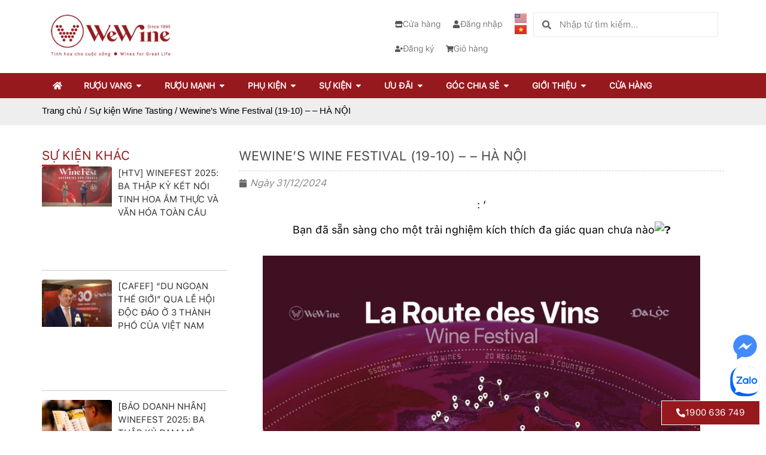

--- FILE ---
content_type: text/html; charset=UTF-8
request_url: https://wewine.vn/wewine-wine-festival-19-10-HN/
body_size: 43026
content:
<!doctype html><html lang="vi" prefix="og: https://ogp.me/ns#"><head><script data-no-optimize="1">var litespeed_docref=sessionStorage.getItem("litespeed_docref");litespeed_docref&&(Object.defineProperty(document,"referrer",{get:function(){return litespeed_docref}}),sessionStorage.removeItem("litespeed_docref"));</script> <meta charset="UTF-8"><meta name="viewport" content="width=device-width, initial-scale=1"><link rel="profile" href="https://gmpg.org/xfn/11"><title>Wewine&#039;s Wine Festival</title><meta name="description" content="Wewine&#039;s Wine Festival"/><meta name="robots" content="follow, index, max-snippet:-1, max-video-preview:-1, max-image-preview:large"/><link rel="canonical" href="https://wewine.vn/wewine-wine-festival-19-10-hn/" /><meta property="og:locale" content="vi_VN" /><meta property="og:type" content="article" /><meta property="og:title" content="Wewine&#039;s Wine Festival" /><meta property="og:description" content="Wewine&#039;s Wine Festival" /><meta property="og:url" content="https://wewine.vn/wewine-wine-festival-19-10-hn/" /><meta property="og:site_name" content="WeWine" /><meta property="article:section" content="Sự kiện Wine Tasting" /><meta property="og:updated_time" content="2025-03-10T17:17:49+07:00" /><meta property="og:image" content="https://wewine.vn/wp-content/uploads/2025/03/1696556701_wf1910-1024x576.jpg" /><meta property="og:image:secure_url" content="https://wewine.vn/wp-content/uploads/2025/03/1696556701_wf1910-1024x576.jpg" /><meta property="og:image:width" content="800" /><meta property="og:image:height" content="450" /><meta property="og:image:alt" content="Wewine&#039;s Wine Festival" /><meta property="og:image:type" content="image/jpeg" /><meta property="article:published_time" content="2024-12-31T00:00:00+07:00" /><meta property="article:modified_time" content="2025-03-10T17:17:49+07:00" /><meta name="twitter:card" content="summary_large_image" /><meta name="twitter:title" content="Wewine&#039;s Wine Festival" /><meta name="twitter:description" content="Wewine&#039;s Wine Festival" /><meta name="twitter:image" content="https://wewine.vn/wp-content/uploads/2025/03/1696556701_wf1910-1024x576.jpg" /><meta name="twitter:label1" content="Được viết bởi" /><meta name="twitter:data1" content="Wewine" /><meta name="twitter:label2" content="Thời gian để đọc" /><meta name="twitter:data2" content="1 phút" /> <script type="application/ld+json" class="rank-math-schema-pro">{"@context":"https://schema.org","@graph":[{"@type":"Organization","@id":"https://wewine.vn/#organization","name":"WeWine","url":"https://wewine.vn/","logo":{"@type":"ImageObject","@id":"https://wewine.vn/#logo","url":"https://wewine.vn/wp-content/uploads/2024/12/logo-wewine-2.webp","contentUrl":"https://wewine.vn/wp-content/uploads/2024/12/logo-wewine-2.webp","caption":"WeWine","inLanguage":"vi","width":"500","height":"180"}},{"@type":"WebSite","@id":"https://wewine.vn/#website","url":"https://wewine.vn","name":"WeWine","alternateName":"WeWine","publisher":{"@id":"https://wewine.vn/#organization"},"inLanguage":"vi"},{"@type":"ImageObject","@id":"https://wewine.vn/wp-content/uploads/2025/03/1696556701_wf1910.jpg","url":"https://wewine.vn/wp-content/uploads/2025/03/1696556701_wf1910.jpg","width":"2048","height":"1152","inLanguage":"vi"},{"@type":"BreadcrumbList","@id":"https://wewine.vn/wewine-wine-festival-19-10-hn/#breadcrumb","itemListElement":[{"@type":"ListItem","position":"1","item":{"@id":"https://wewine.vn/","name":"Trang ch\u1ee7"}},{"@type":"ListItem","position":"2","item":{"@id":"https://wewine.vn/su-kien-trai-nghiem/su-kien-wine-tasting/","name":"S\u1ef1 ki\u1ec7n Wine Tasting"}},{"@type":"ListItem","position":"3","item":{"@id":"https://wewine.vn/wewine-wine-festival-19-10-hn/","name":"Wewine&#8217;s Wine Festival (19-10) &#8211;         &#8211; H\u00c0 N\u1ed8I"}}]},{"@type":"WebPage","@id":"https://wewine.vn/wewine-wine-festival-19-10-hn/#webpage","url":"https://wewine.vn/wewine-wine-festival-19-10-hn/","name":"Wewine&#039;s Wine Festival","datePublished":"2024-12-31T00:00:00+07:00","dateModified":"2025-03-10T17:17:49+07:00","isPartOf":{"@id":"https://wewine.vn/#website"},"primaryImageOfPage":{"@id":"https://wewine.vn/wp-content/uploads/2025/03/1696556701_wf1910.jpg"},"inLanguage":"vi","breadcrumb":{"@id":"https://wewine.vn/wewine-wine-festival-19-10-hn/#breadcrumb"}},{"@type":"Person","@id":"https://wewine.vn/author/wmadmin/","name":"Wewine","url":"https://wewine.vn/author/wmadmin/","image":{"@type":"ImageObject","@id":"https://wewine.vn/wp-content/litespeed/avatar/99bb8644265ca1e2780c355d6cfa2e31.jpg?ver=1768802453","url":"https://wewine.vn/wp-content/litespeed/avatar/99bb8644265ca1e2780c355d6cfa2e31.jpg?ver=1768802453","caption":"Wewine","inLanguage":"vi"},"sameAs":["https://wewine.vn/"],"worksFor":{"@id":"https://wewine.vn/#organization"}},{"@type":"BlogPosting","headline":"Wewine&#039;s Wine Festival","keywords":"Wewine's Wine Festival","datePublished":"2024-12-31T00:00:00+07:00","dateModified":"2025-03-10T17:17:49+07:00","articleSection":"S\u1ef1 ki\u1ec7n Wine Tasting","author":{"@id":"https://wewine.vn/author/wmadmin/","name":"Wewine"},"publisher":{"@id":"https://wewine.vn/#organization"},"description":"Wewine&#039;s Wine Festival","name":"Wewine&#039;s Wine Festival","@id":"https://wewine.vn/wewine-wine-festival-19-10-hn/#richSnippet","isPartOf":{"@id":"https://wewine.vn/wewine-wine-festival-19-10-hn/#webpage"},"image":{"@id":"https://wewine.vn/wp-content/uploads/2025/03/1696556701_wf1910.jpg"},"inLanguage":"vi","mainEntityOfPage":{"@id":"https://wewine.vn/wewine-wine-festival-19-10-hn/#webpage"}}]}</script> <link rel="alternate" type="application/rss+xml" title="Dòng thông tin WeWine &raquo;" href="https://wewine.vn/feed/" /><link rel="alternate" type="application/rss+xml" title="WeWine &raquo; Dòng bình luận" href="https://wewine.vn/comments/feed/" /><link rel="alternate" type="application/rss+xml" title="WeWine &raquo; Wewine&#8217;s Wine Festival (19-10) &#8211;         &#8211; HÀ NỘI Dòng bình luận" href="https://wewine.vn/wewine-wine-festival-19-10-hn/feed/" /><link rel="preload" href="https://wewine.vn/wp-content/uploads/2024/12/logo-wewine-2.webp" as="image" /><link rel="alternate" title="oNhúng (JSON)" type="application/json+oembed" href="https://wewine.vn/wp-json/oembed/1.0/embed?url=https%3A%2F%2Fwewine.vn%2Fwewine-wine-festival-19-10-hn%2F" /><link rel="alternate" title="oNhúng (XML)" type="text/xml+oembed" href="https://wewine.vn/wp-json/oembed/1.0/embed?url=https%3A%2F%2Fwewine.vn%2Fwewine-wine-festival-19-10-hn%2F&#038;format=xml" /><style id='wp-img-auto-sizes-contain-inline-css'>img:is([sizes=auto i],[sizes^="auto," i]){contain-intrinsic-size:3000px 1500px}
/*# sourceURL=wp-img-auto-sizes-contain-inline-css */</style><link data-optimized="2" rel="stylesheet" href="https://wewine.vn/wp-content/litespeed/css/e334339c35442d6009bf8b40b8036d58.css?ver=8c167" /><style id='global-styles-inline-css'>:root{--wp--preset--aspect-ratio--square: 1;--wp--preset--aspect-ratio--4-3: 4/3;--wp--preset--aspect-ratio--3-4: 3/4;--wp--preset--aspect-ratio--3-2: 3/2;--wp--preset--aspect-ratio--2-3: 2/3;--wp--preset--aspect-ratio--16-9: 16/9;--wp--preset--aspect-ratio--9-16: 9/16;--wp--preset--color--black: #000000;--wp--preset--color--cyan-bluish-gray: #abb8c3;--wp--preset--color--white: #ffffff;--wp--preset--color--pale-pink: #f78da7;--wp--preset--color--vivid-red: #cf2e2e;--wp--preset--color--luminous-vivid-orange: #ff6900;--wp--preset--color--luminous-vivid-amber: #fcb900;--wp--preset--color--light-green-cyan: #7bdcb5;--wp--preset--color--vivid-green-cyan: #00d084;--wp--preset--color--pale-cyan-blue: #8ed1fc;--wp--preset--color--vivid-cyan-blue: #0693e3;--wp--preset--color--vivid-purple: #9b51e0;--wp--preset--gradient--vivid-cyan-blue-to-vivid-purple: linear-gradient(135deg,rgb(6,147,227) 0%,rgb(155,81,224) 100%);--wp--preset--gradient--light-green-cyan-to-vivid-green-cyan: linear-gradient(135deg,rgb(122,220,180) 0%,rgb(0,208,130) 100%);--wp--preset--gradient--luminous-vivid-amber-to-luminous-vivid-orange: linear-gradient(135deg,rgb(252,185,0) 0%,rgb(255,105,0) 100%);--wp--preset--gradient--luminous-vivid-orange-to-vivid-red: linear-gradient(135deg,rgb(255,105,0) 0%,rgb(207,46,46) 100%);--wp--preset--gradient--very-light-gray-to-cyan-bluish-gray: linear-gradient(135deg,rgb(238,238,238) 0%,rgb(169,184,195) 100%);--wp--preset--gradient--cool-to-warm-spectrum: linear-gradient(135deg,rgb(74,234,220) 0%,rgb(151,120,209) 20%,rgb(207,42,186) 40%,rgb(238,44,130) 60%,rgb(251,105,98) 80%,rgb(254,248,76) 100%);--wp--preset--gradient--blush-light-purple: linear-gradient(135deg,rgb(255,206,236) 0%,rgb(152,150,240) 100%);--wp--preset--gradient--blush-bordeaux: linear-gradient(135deg,rgb(254,205,165) 0%,rgb(254,45,45) 50%,rgb(107,0,62) 100%);--wp--preset--gradient--luminous-dusk: linear-gradient(135deg,rgb(255,203,112) 0%,rgb(199,81,192) 50%,rgb(65,88,208) 100%);--wp--preset--gradient--pale-ocean: linear-gradient(135deg,rgb(255,245,203) 0%,rgb(182,227,212) 50%,rgb(51,167,181) 100%);--wp--preset--gradient--electric-grass: linear-gradient(135deg,rgb(202,248,128) 0%,rgb(113,206,126) 100%);--wp--preset--gradient--midnight: linear-gradient(135deg,rgb(2,3,129) 0%,rgb(40,116,252) 100%);--wp--preset--font-size--small: 13px;--wp--preset--font-size--medium: 20px;--wp--preset--font-size--large: 36px;--wp--preset--font-size--x-large: 42px;--wp--preset--spacing--20: 0.44rem;--wp--preset--spacing--30: 0.67rem;--wp--preset--spacing--40: 1rem;--wp--preset--spacing--50: 1.5rem;--wp--preset--spacing--60: 2.25rem;--wp--preset--spacing--70: 3.38rem;--wp--preset--spacing--80: 5.06rem;--wp--preset--shadow--natural: 6px 6px 9px rgba(0, 0, 0, 0.2);--wp--preset--shadow--deep: 12px 12px 50px rgba(0, 0, 0, 0.4);--wp--preset--shadow--sharp: 6px 6px 0px rgba(0, 0, 0, 0.2);--wp--preset--shadow--outlined: 6px 6px 0px -3px rgb(255, 255, 255), 6px 6px rgb(0, 0, 0);--wp--preset--shadow--crisp: 6px 6px 0px rgb(0, 0, 0);}:root { --wp--style--global--content-size: 800px;--wp--style--global--wide-size: 1200px; }:where(body) { margin: 0; }.wp-site-blocks > .alignleft { float: left; margin-right: 2em; }.wp-site-blocks > .alignright { float: right; margin-left: 2em; }.wp-site-blocks > .aligncenter { justify-content: center; margin-left: auto; margin-right: auto; }:where(.wp-site-blocks) > * { margin-block-start: 24px; margin-block-end: 0; }:where(.wp-site-blocks) > :first-child { margin-block-start: 0; }:where(.wp-site-blocks) > :last-child { margin-block-end: 0; }:root { --wp--style--block-gap: 24px; }:root :where(.is-layout-flow) > :first-child{margin-block-start: 0;}:root :where(.is-layout-flow) > :last-child{margin-block-end: 0;}:root :where(.is-layout-flow) > *{margin-block-start: 24px;margin-block-end: 0;}:root :where(.is-layout-constrained) > :first-child{margin-block-start: 0;}:root :where(.is-layout-constrained) > :last-child{margin-block-end: 0;}:root :where(.is-layout-constrained) > *{margin-block-start: 24px;margin-block-end: 0;}:root :where(.is-layout-flex){gap: 24px;}:root :where(.is-layout-grid){gap: 24px;}.is-layout-flow > .alignleft{float: left;margin-inline-start: 0;margin-inline-end: 2em;}.is-layout-flow > .alignright{float: right;margin-inline-start: 2em;margin-inline-end: 0;}.is-layout-flow > .aligncenter{margin-left: auto !important;margin-right: auto !important;}.is-layout-constrained > .alignleft{float: left;margin-inline-start: 0;margin-inline-end: 2em;}.is-layout-constrained > .alignright{float: right;margin-inline-start: 2em;margin-inline-end: 0;}.is-layout-constrained > .aligncenter{margin-left: auto !important;margin-right: auto !important;}.is-layout-constrained > :where(:not(.alignleft):not(.alignright):not(.alignfull)){max-width: var(--wp--style--global--content-size);margin-left: auto !important;margin-right: auto !important;}.is-layout-constrained > .alignwide{max-width: var(--wp--style--global--wide-size);}body .is-layout-flex{display: flex;}.is-layout-flex{flex-wrap: wrap;align-items: center;}.is-layout-flex > :is(*, div){margin: 0;}body .is-layout-grid{display: grid;}.is-layout-grid > :is(*, div){margin: 0;}body{padding-top: 0px;padding-right: 0px;padding-bottom: 0px;padding-left: 0px;}a:where(:not(.wp-element-button)){text-decoration: underline;}:root :where(.wp-element-button, .wp-block-button__link){background-color: #32373c;border-width: 0;color: #fff;font-family: inherit;font-size: inherit;font-style: inherit;font-weight: inherit;letter-spacing: inherit;line-height: inherit;padding-top: calc(0.667em + 2px);padding-right: calc(1.333em + 2px);padding-bottom: calc(0.667em + 2px);padding-left: calc(1.333em + 2px);text-decoration: none;text-transform: inherit;}.has-black-color{color: var(--wp--preset--color--black) !important;}.has-cyan-bluish-gray-color{color: var(--wp--preset--color--cyan-bluish-gray) !important;}.has-white-color{color: var(--wp--preset--color--white) !important;}.has-pale-pink-color{color: var(--wp--preset--color--pale-pink) !important;}.has-vivid-red-color{color: var(--wp--preset--color--vivid-red) !important;}.has-luminous-vivid-orange-color{color: var(--wp--preset--color--luminous-vivid-orange) !important;}.has-luminous-vivid-amber-color{color: var(--wp--preset--color--luminous-vivid-amber) !important;}.has-light-green-cyan-color{color: var(--wp--preset--color--light-green-cyan) !important;}.has-vivid-green-cyan-color{color: var(--wp--preset--color--vivid-green-cyan) !important;}.has-pale-cyan-blue-color{color: var(--wp--preset--color--pale-cyan-blue) !important;}.has-vivid-cyan-blue-color{color: var(--wp--preset--color--vivid-cyan-blue) !important;}.has-vivid-purple-color{color: var(--wp--preset--color--vivid-purple) !important;}.has-black-background-color{background-color: var(--wp--preset--color--black) !important;}.has-cyan-bluish-gray-background-color{background-color: var(--wp--preset--color--cyan-bluish-gray) !important;}.has-white-background-color{background-color: var(--wp--preset--color--white) !important;}.has-pale-pink-background-color{background-color: var(--wp--preset--color--pale-pink) !important;}.has-vivid-red-background-color{background-color: var(--wp--preset--color--vivid-red) !important;}.has-luminous-vivid-orange-background-color{background-color: var(--wp--preset--color--luminous-vivid-orange) !important;}.has-luminous-vivid-amber-background-color{background-color: var(--wp--preset--color--luminous-vivid-amber) !important;}.has-light-green-cyan-background-color{background-color: var(--wp--preset--color--light-green-cyan) !important;}.has-vivid-green-cyan-background-color{background-color: var(--wp--preset--color--vivid-green-cyan) !important;}.has-pale-cyan-blue-background-color{background-color: var(--wp--preset--color--pale-cyan-blue) !important;}.has-vivid-cyan-blue-background-color{background-color: var(--wp--preset--color--vivid-cyan-blue) !important;}.has-vivid-purple-background-color{background-color: var(--wp--preset--color--vivid-purple) !important;}.has-black-border-color{border-color: var(--wp--preset--color--black) !important;}.has-cyan-bluish-gray-border-color{border-color: var(--wp--preset--color--cyan-bluish-gray) !important;}.has-white-border-color{border-color: var(--wp--preset--color--white) !important;}.has-pale-pink-border-color{border-color: var(--wp--preset--color--pale-pink) !important;}.has-vivid-red-border-color{border-color: var(--wp--preset--color--vivid-red) !important;}.has-luminous-vivid-orange-border-color{border-color: var(--wp--preset--color--luminous-vivid-orange) !important;}.has-luminous-vivid-amber-border-color{border-color: var(--wp--preset--color--luminous-vivid-amber) !important;}.has-light-green-cyan-border-color{border-color: var(--wp--preset--color--light-green-cyan) !important;}.has-vivid-green-cyan-border-color{border-color: var(--wp--preset--color--vivid-green-cyan) !important;}.has-pale-cyan-blue-border-color{border-color: var(--wp--preset--color--pale-cyan-blue) !important;}.has-vivid-cyan-blue-border-color{border-color: var(--wp--preset--color--vivid-cyan-blue) !important;}.has-vivid-purple-border-color{border-color: var(--wp--preset--color--vivid-purple) !important;}.has-vivid-cyan-blue-to-vivid-purple-gradient-background{background: var(--wp--preset--gradient--vivid-cyan-blue-to-vivid-purple) !important;}.has-light-green-cyan-to-vivid-green-cyan-gradient-background{background: var(--wp--preset--gradient--light-green-cyan-to-vivid-green-cyan) !important;}.has-luminous-vivid-amber-to-luminous-vivid-orange-gradient-background{background: var(--wp--preset--gradient--luminous-vivid-amber-to-luminous-vivid-orange) !important;}.has-luminous-vivid-orange-to-vivid-red-gradient-background{background: var(--wp--preset--gradient--luminous-vivid-orange-to-vivid-red) !important;}.has-very-light-gray-to-cyan-bluish-gray-gradient-background{background: var(--wp--preset--gradient--very-light-gray-to-cyan-bluish-gray) !important;}.has-cool-to-warm-spectrum-gradient-background{background: var(--wp--preset--gradient--cool-to-warm-spectrum) !important;}.has-blush-light-purple-gradient-background{background: var(--wp--preset--gradient--blush-light-purple) !important;}.has-blush-bordeaux-gradient-background{background: var(--wp--preset--gradient--blush-bordeaux) !important;}.has-luminous-dusk-gradient-background{background: var(--wp--preset--gradient--luminous-dusk) !important;}.has-pale-ocean-gradient-background{background: var(--wp--preset--gradient--pale-ocean) !important;}.has-electric-grass-gradient-background{background: var(--wp--preset--gradient--electric-grass) !important;}.has-midnight-gradient-background{background: var(--wp--preset--gradient--midnight) !important;}.has-small-font-size{font-size: var(--wp--preset--font-size--small) !important;}.has-medium-font-size{font-size: var(--wp--preset--font-size--medium) !important;}.has-large-font-size{font-size: var(--wp--preset--font-size--large) !important;}.has-x-large-font-size{font-size: var(--wp--preset--font-size--x-large) !important;}
:root :where(.wp-block-pullquote){font-size: 1.5em;line-height: 1.6;}
/*# sourceURL=global-styles-inline-css */</style><style id='age-gate-custom-inline-css'>:root{--ag-background-color: rgba(255,255,255,1);--ag-background-image-position: center center;--ag-background-image-opacity: 1;--ag-form-background: rgba(255,255,255,1);--ag-text-color: #000000;--ag-blur: 5px;}
/*# sourceURL=age-gate-custom-inline-css */</style><style id='age-gate-options-inline-css'>:root{--ag-background-color: rgba(255,255,255,1);--ag-background-image-position: center center;--ag-background-image-opacity: 1;--ag-form-background: rgba(255,255,255,1);--ag-text-color: #000000;--ag-blur: 5px;}
/*# sourceURL=age-gate-options-inline-css */</style><style id='woocommerce-inline-inline-css'>.woocommerce form .form-row .required { visibility: visible; }
/*# sourceURL=woocommerce-inline-inline-css */</style><style id='elementor-frontend-inline-css'>.elementor-kit-6{--e-global-color-primary:#96191E;--e-global-color-secondary:#000000;--e-global-color-text:#000000;--e-global-color-accent:#96191E;--e-global-typography-primary-font-family:"SFProText-Regular";--e-global-typography-primary-font-weight:600;--e-global-typography-secondary-font-family:"SFProText-Regular";--e-global-typography-secondary-font-weight:400;--e-global-typography-text-font-family:"SFProText-Regular";--e-global-typography-text-font-weight:400;--e-global-typography-accent-font-family:"SFProText-Regular";--e-global-typography-accent-font-weight:500;}.elementor-kit-6 button,.elementor-kit-6 input[type="button"],.elementor-kit-6 input[type="submit"],.elementor-kit-6 .elementor-button{background-color:var( --e-global-color-primary );color:#FFFFFF;border-radius:4px 4px 4px 4px;}.elementor-kit-6 e-page-transition{background-color:#FFBC7D;}.elementor-kit-6 a{color:var( --e-global-color-primary );}.elementor-kit-6 a:hover{color:var( --e-global-color-primary );}.elementor-kit-6 button:hover,.elementor-kit-6 button:focus,.elementor-kit-6 input[type="button"]:hover,.elementor-kit-6 input[type="button"]:focus,.elementor-kit-6 input[type="submit"]:hover,.elementor-kit-6 input[type="submit"]:focus,.elementor-kit-6 .elementor-button:hover,.elementor-kit-6 .elementor-button:focus{color:#FFFFFF;}.elementor-widget:not(:last-child){--kit-widget-spacing:20px;}.elementor-element{--widgets-spacing:20px 20px;--widgets-spacing-row:20px;--widgets-spacing-column:20px;}{}h1.entry-title{display:var(--page-title-display);}.site-header .site-branding{flex-direction:column;align-items:stretch;}.site-header{padding-inline-end:0px;padding-inline-start:0px;}.site-footer .site-branding{flex-direction:column;align-items:stretch;}@media(max-width:1024px){.elementor-section.elementor-section-boxed > .elementor-container{max-width:1024px;}.e-con{--container-max-width:1024px;}}@media(max-width:767px){.elementor-section.elementor-section-boxed > .elementor-container{max-width:767px;}.e-con{--container-max-width:767px;}}/* Start Custom Fonts CSS */@font-face {
	font-family: 'SFProText-Regular';
	font-style: normal;
	font-weight: normal;
	font-display: auto;
	src: url('https://wewine.vn/wp-content/uploads/2024/12/SFProText-Regular.woff') format('woff');
}
@font-face {
	font-family: 'SFProText-Regular';
	font-style: normal;
	font-weight: 100;
	font-display: auto;
	src: url('https://wewine.vn/wp-content/uploads/2024/12/SFProText-Light.woff') format('woff');
}
/* End Custom Fonts CSS */
.elementor-24 .elementor-element.elementor-element-a74f904{--display:flex;--flex-direction:row;--container-widget-width:calc( ( 1 - var( --container-widget-flex-grow ) ) * 100% );--container-widget-height:100%;--container-widget-flex-grow:1;--container-widget-align-self:stretch;--flex-wrap-mobile:wrap;--align-items:center;--gap:0px 0px;--row-gap:0px;--column-gap:0px;}.elementor-24 .elementor-element.elementor-element-9e1f039{--display:flex;--flex-direction:column;--container-widget-width:100%;--container-widget-height:initial;--container-widget-flex-grow:0;--container-widget-align-self:initial;--flex-wrap-mobile:wrap;}.elementor-widget-theme-site-logo .widget-image-caption{color:var( --e-global-color-text );font-family:var( --e-global-typography-text-font-family ), Sans-serif;font-weight:var( --e-global-typography-text-font-weight );}.elementor-24 .elementor-element.elementor-element-fe1a5d1{text-align:start;}.elementor-24 .elementor-element.elementor-element-fe1a5d1 img{max-width:210px;}.elementor-widget-polylang-language-switcher .cpel-switcher__lang a{font-family:var( --e-global-typography-primary-font-family ), Sans-serif;font-weight:var( --e-global-typography-primary-font-weight );color:var( --e-global-color-text );}.elementor-widget-polylang-language-switcher .cpel-switcher__icon{color:var( --e-global-color-text );}.elementor-widget-polylang-language-switcher .cpel-switcher__lang a:hover, .elementor-widget-polylang-language-switcher .cpel-switcher__lang a:focus{font-family:var( --e-global-typography-primary-font-family ), Sans-serif;font-weight:var( --e-global-typography-primary-font-weight );color:var( --e-global-color-accent );}.elementor-widget-polylang-language-switcher .cpel-switcher__lang.cpel-switcher__lang--active a{font-family:var( --e-global-typography-primary-font-family ), Sans-serif;font-weight:var( --e-global-typography-primary-font-weight );}.elementor-24 .elementor-element.elementor-element-8980cdb .cpel-switcher__nav{--cpel-switcher-space:15px;}.elementor-24 .elementor-element.elementor-element-8980cdb.cpel-switcher--aspect-ratio-11 .cpel-switcher__flag{width:20px;height:20px;}.elementor-24 .elementor-element.elementor-element-8980cdb.cpel-switcher--aspect-ratio-43 .cpel-switcher__flag{width:20px;height:calc(20px * 0.75);}.elementor-24 .elementor-element.elementor-element-8980cdb .cpel-switcher__flag img{border-radius:0px;}.elementor-24 .elementor-element.elementor-element-e8d54ba{--display:flex;--flex-direction:row;--container-widget-width:calc( ( 1 - var( --container-widget-flex-grow ) ) * 100% );--container-widget-height:100%;--container-widget-flex-grow:1;--container-widget-align-self:stretch;--flex-wrap-mobile:wrap;--align-items:center;--flex-wrap:wrap;}.elementor-widget-mega-menu > .e-n-menu > .e-n-menu-wrapper > .e-n-menu-heading > .e-n-menu-item > .e-n-menu-title, .elementor-widget-mega-menu > .e-n-menu > .e-n-menu-wrapper > .e-n-menu-heading > .e-n-menu-item > .e-n-menu-title > .e-n-menu-title-container, .elementor-widget-mega-menu > .e-n-menu > .e-n-menu-wrapper > .e-n-menu-heading > .e-n-menu-item > .e-n-menu-title > .e-n-menu-title-container > span{font-family:var( --e-global-typography-accent-font-family ), Sans-serif;font-weight:var( --e-global-typography-accent-font-weight );}.elementor-widget-mega-menu{--n-menu-divider-color:var( --e-global-color-text );}.elementor-24 .elementor-element.elementor-element-acfec9d{--display:flex;}.elementor-24 .elementor-element.elementor-element-e1c25de{--display:flex;}.elementor-24 .elementor-element.elementor-element-5ad7202{--display:flex;}.elementor-24 .elementor-element.elementor-element-58c73b6{--display:flex;}.elementor-24 .elementor-element.elementor-element-4c8806f{--n-menu-dropdown-content-max-width:initial;--n-menu-heading-wrap:wrap;--n-menu-heading-overflow-x:initial;--n-menu-title-distance-from-content:0px;--n-menu-toggle-icon-wrapper-animation-duration:500ms;--n-menu-title-space-between:0px;--n-menu-title-font-size:14px;--n-menu-title-color-normal:#565656;--n-menu-title-transition:300ms;--n-menu-title-padding:10px 10px 10px 10px;--n-menu-icon-size:13px;--n-menu-toggle-icon-size:20px;--n-menu-toggle-icon-hover-duration:500ms;--n-menu-toggle-icon-distance-from-dropdown:0px;}.elementor-24 .elementor-element.elementor-element-4c8806f.elementor-element{--flex-grow:0;--flex-shrink:1;}.elementor-24 .elementor-element.elementor-element-4c8806f > .e-n-menu > .e-n-menu-wrapper > .e-n-menu-heading > .e-n-menu-item > .e-n-menu-title, .elementor-24 .elementor-element.elementor-element-4c8806f > .e-n-menu > .e-n-menu-wrapper > .e-n-menu-heading > .e-n-menu-item > .e-n-menu-title > .e-n-menu-title-container, .elementor-24 .elementor-element.elementor-element-4c8806f > .e-n-menu > .e-n-menu-wrapper > .e-n-menu-heading > .e-n-menu-item > .e-n-menu-title > .e-n-menu-title-container > span{font-family:"SFProText-Regular", Sans-serif;font-weight:100;}.elementor-24 .elementor-element.elementor-element-4c8806f {--n-menu-title-color-hover:var( --e-global-color-primary );--n-menu-title-color-active:var( --e-global-color-primary );}.elementor-24 .elementor-element.elementor-element-1344784 .cpel-switcher__nav{--cpel-switcher-space:15px;}.elementor-24 .elementor-element.elementor-element-1344784.cpel-switcher--aspect-ratio-11 .cpel-switcher__flag{width:20px;height:20px;}.elementor-24 .elementor-element.elementor-element-1344784.cpel-switcher--aspect-ratio-43 .cpel-switcher__flag{width:20px;height:calc(20px * 0.75);}.elementor-24 .elementor-element.elementor-element-1344784 .cpel-switcher__flag img{border-radius:0px;}.elementor-widget-search-form input[type="search"].elementor-search-form__input{font-family:var( --e-global-typography-text-font-family ), Sans-serif;font-weight:var( --e-global-typography-text-font-weight );}.elementor-widget-search-form .elementor-search-form__input,
					.elementor-widget-search-form .elementor-search-form__icon,
					.elementor-widget-search-form .elementor-lightbox .dialog-lightbox-close-button,
					.elementor-widget-search-form .elementor-lightbox .dialog-lightbox-close-button:hover,
					.elementor-widget-search-form.elementor-search-form--skin-full_screen input[type="search"].elementor-search-form__input{color:var( --e-global-color-text );fill:var( --e-global-color-text );}.elementor-widget-search-form .elementor-search-form__submit{font-family:var( --e-global-typography-text-font-family ), Sans-serif;font-weight:var( --e-global-typography-text-font-weight );background-color:var( --e-global-color-secondary );}.elementor-24 .elementor-element.elementor-element-d578096{width:var( --container-widget-width, 100% );max-width:100%;--container-widget-width:100%;--container-widget-flex-grow:0;}.elementor-24 .elementor-element.elementor-element-d578096 .elementor-search-form__container{min-height:42px;}.elementor-24 .elementor-element.elementor-element-d578096 .elementor-search-form__submit{min-width:42px;}body:not(.rtl) .elementor-24 .elementor-element.elementor-element-d578096 .elementor-search-form__icon{padding-left:calc(42px / 3);}body.rtl .elementor-24 .elementor-element.elementor-element-d578096 .elementor-search-form__icon{padding-right:calc(42px / 3);}.elementor-24 .elementor-element.elementor-element-d578096 .elementor-search-form__input, .elementor-24 .elementor-element.elementor-element-d578096.elementor-search-form--button-type-text .elementor-search-form__submit{padding-left:calc(42px / 3);padding-right:calc(42px / 3);}.elementor-24 .elementor-element.elementor-element-d578096 input[type="search"].elementor-search-form__input{font-family:"SFProText-Regular", Sans-serif;font-weight:100;}.elementor-24 .elementor-element.elementor-element-d578096:not(.elementor-search-form--skin-full_screen) .elementor-search-form__container{background-color:#FFFFFF;border-color:#E8E8E8;border-width:1px 1px 1px 1px;border-radius:3px;}.elementor-24 .elementor-element.elementor-element-d578096.elementor-search-form--skin-full_screen input[type="search"].elementor-search-form__input{background-color:#FFFFFF;border-color:#E8E8E8;border-width:1px 1px 1px 1px;border-radius:3px;}.elementor-24 .elementor-element.elementor-element-6f55092{--display:flex;--flex-direction:column;--container-widget-width:100%;--container-widget-height:initial;--container-widget-flex-grow:0;--container-widget-align-self:initial;--flex-wrap-mobile:wrap;--margin-top:0px;--margin-bottom:0px;--margin-left:0px;--margin-right:0px;--padding-top:8px;--padding-bottom:8px;--padding-left:0px;--padding-right:0px;}.elementor-24 .elementor-element.elementor-element-6f55092:not(.elementor-motion-effects-element-type-background), .elementor-24 .elementor-element.elementor-element-6f55092 > .elementor-motion-effects-container > .elementor-motion-effects-layer{background-color:var( --e-global-color-primary );}.elementor-24 .elementor-element.elementor-element-a33c88e{--display:flex;}.elementor-24 .elementor-element.elementor-element-91bd4c0{--display:flex;--flex-direction:row;--container-widget-width:initial;--container-widget-height:100%;--container-widget-flex-grow:1;--container-widget-align-self:stretch;--flex-wrap-mobile:wrap;--margin-top:0px;--margin-bottom:0px;--margin-left:0px;--margin-right:0px;--padding-top:0px;--padding-bottom:0px;--padding-left:0px;--padding-right:0px;}.elementor-24 .elementor-element.elementor-element-0e87791{--display:flex;--flex-direction:column;--container-widget-width:100%;--container-widget-height:initial;--container-widget-flex-grow:0;--container-widget-align-self:initial;--flex-wrap-mobile:wrap;--padding-top:10px;--padding-bottom:10px;--padding-left:10px;--padding-right:10px;}.elementor-widget-icon-list .elementor-icon-list-item:not(:last-child):after{border-color:var( --e-global-color-text );}.elementor-widget-icon-list .elementor-icon-list-icon i{color:var( --e-global-color-primary );}.elementor-widget-icon-list .elementor-icon-list-icon svg{fill:var( --e-global-color-primary );}.elementor-widget-icon-list .elementor-icon-list-item > .elementor-icon-list-text, .elementor-widget-icon-list .elementor-icon-list-item > a{font-family:var( --e-global-typography-text-font-family ), Sans-serif;font-weight:var( --e-global-typography-text-font-weight );}.elementor-widget-icon-list .elementor-icon-list-text{color:var( --e-global-color-secondary );}.elementor-24 .elementor-element.elementor-element-3a9e8f2 .elementor-icon-list-items:not(.elementor-inline-items) .elementor-icon-list-item:not(:last-child){padding-block-end:calc(10px/2);}.elementor-24 .elementor-element.elementor-element-3a9e8f2 .elementor-icon-list-items:not(.elementor-inline-items) .elementor-icon-list-item:not(:first-child){margin-block-start:calc(10px/2);}.elementor-24 .elementor-element.elementor-element-3a9e8f2 .elementor-icon-list-items.elementor-inline-items .elementor-icon-list-item{margin-inline:calc(10px/2);}.elementor-24 .elementor-element.elementor-element-3a9e8f2 .elementor-icon-list-items.elementor-inline-items{margin-inline:calc(-10px/2);}.elementor-24 .elementor-element.elementor-element-3a9e8f2 .elementor-icon-list-items.elementor-inline-items .elementor-icon-list-item:after{inset-inline-end:calc(-10px/2);}.elementor-24 .elementor-element.elementor-element-3a9e8f2 .elementor-icon-list-item:not(:last-child):after{content:"";border-color:#CCCCCC;}.elementor-24 .elementor-element.elementor-element-3a9e8f2 .elementor-icon-list-items:not(.elementor-inline-items) .elementor-icon-list-item:not(:last-child):after{border-block-start-style:solid;border-block-start-width:1px;}.elementor-24 .elementor-element.elementor-element-3a9e8f2 .elementor-icon-list-items.elementor-inline-items .elementor-icon-list-item:not(:last-child):after{border-inline-start-style:solid;}.elementor-24 .elementor-element.elementor-element-3a9e8f2 .elementor-inline-items .elementor-icon-list-item:not(:last-child):after{border-inline-start-width:1px;}.elementor-24 .elementor-element.elementor-element-3a9e8f2 .elementor-icon-list-icon i{transition:color 0.3s;}.elementor-24 .elementor-element.elementor-element-3a9e8f2 .elementor-icon-list-icon svg{transition:fill 0.3s;}.elementor-24 .elementor-element.elementor-element-3a9e8f2{--e-icon-list-icon-size:14px;--icon-vertical-offset:0px;}.elementor-24 .elementor-element.elementor-element-3a9e8f2 .elementor-icon-list-item > .elementor-icon-list-text, .elementor-24 .elementor-element.elementor-element-3a9e8f2 .elementor-icon-list-item > a{font-family:"SFProText-Regular", Sans-serif;font-size:14px;font-weight:100;}.elementor-24 .elementor-element.elementor-element-3a9e8f2 .elementor-icon-list-text{color:#FFFFFF;transition:color 0.3s;}.elementor-24 .elementor-element.elementor-element-0d47aba{--display:flex;--flex-direction:column;--container-widget-width:100%;--container-widget-height:initial;--container-widget-flex-grow:0;--container-widget-align-self:initial;--flex-wrap-mobile:wrap;--padding-top:10px;--padding-bottom:10px;--padding-left:10px;--padding-right:10px;}.elementor-24 .elementor-element.elementor-element-16eec53 .elementor-icon-list-items:not(.elementor-inline-items) .elementor-icon-list-item:not(:last-child){padding-block-end:calc(10px/2);}.elementor-24 .elementor-element.elementor-element-16eec53 .elementor-icon-list-items:not(.elementor-inline-items) .elementor-icon-list-item:not(:first-child){margin-block-start:calc(10px/2);}.elementor-24 .elementor-element.elementor-element-16eec53 .elementor-icon-list-items.elementor-inline-items .elementor-icon-list-item{margin-inline:calc(10px/2);}.elementor-24 .elementor-element.elementor-element-16eec53 .elementor-icon-list-items.elementor-inline-items{margin-inline:calc(-10px/2);}.elementor-24 .elementor-element.elementor-element-16eec53 .elementor-icon-list-items.elementor-inline-items .elementor-icon-list-item:after{inset-inline-end:calc(-10px/2);}.elementor-24 .elementor-element.elementor-element-16eec53 .elementor-icon-list-item:not(:last-child):after{content:"";border-color:#CCCCCC;}.elementor-24 .elementor-element.elementor-element-16eec53 .elementor-icon-list-items:not(.elementor-inline-items) .elementor-icon-list-item:not(:last-child):after{border-block-start-style:solid;border-block-start-width:1px;}.elementor-24 .elementor-element.elementor-element-16eec53 .elementor-icon-list-items.elementor-inline-items .elementor-icon-list-item:not(:last-child):after{border-inline-start-style:solid;}.elementor-24 .elementor-element.elementor-element-16eec53 .elementor-inline-items .elementor-icon-list-item:not(:last-child):after{border-inline-start-width:1px;}.elementor-24 .elementor-element.elementor-element-16eec53 .elementor-icon-list-icon i{transition:color 0.3s;}.elementor-24 .elementor-element.elementor-element-16eec53 .elementor-icon-list-icon svg{transition:fill 0.3s;}.elementor-24 .elementor-element.elementor-element-16eec53{--e-icon-list-icon-size:14px;--icon-vertical-offset:0px;}.elementor-24 .elementor-element.elementor-element-16eec53 .elementor-icon-list-item > .elementor-icon-list-text, .elementor-24 .elementor-element.elementor-element-16eec53 .elementor-icon-list-item > a{font-family:"SFProText-Regular", Sans-serif;font-size:14px;font-weight:100;}.elementor-24 .elementor-element.elementor-element-16eec53 .elementor-icon-list-text{color:#FFFFFF;transition:color 0.3s;}.elementor-24 .elementor-element.elementor-element-05b8f26{--display:flex;--flex-direction:row;--container-widget-width:initial;--container-widget-height:100%;--container-widget-flex-grow:1;--container-widget-align-self:stretch;--flex-wrap-mobile:wrap;--gap:0px 0px;--row-gap:0px;--column-gap:0px;--margin-top:0px;--margin-bottom:0px;--margin-left:0px;--margin-right:0px;--padding-top:0px;--padding-bottom:0px;--padding-left:0px;--padding-right:0px;}.elementor-24 .elementor-element.elementor-element-05b8f26:not(.elementor-motion-effects-element-type-background), .elementor-24 .elementor-element.elementor-element-05b8f26 > .elementor-motion-effects-container > .elementor-motion-effects-layer{background-color:var( --e-global-color-primary );}.elementor-24 .elementor-element.elementor-element-6cf7151{--display:flex;--flex-direction:column;--container-widget-width:100%;--container-widget-height:initial;--container-widget-flex-grow:0;--container-widget-align-self:initial;--flex-wrap-mobile:wrap;--padding-top:10px;--padding-bottom:10px;--padding-left:10px;--padding-right:10px;}.elementor-24 .elementor-element.elementor-element-41d06ff .elementor-icon-list-items:not(.elementor-inline-items) .elementor-icon-list-item:not(:last-child){padding-block-end:calc(10px/2);}.elementor-24 .elementor-element.elementor-element-41d06ff .elementor-icon-list-items:not(.elementor-inline-items) .elementor-icon-list-item:not(:first-child){margin-block-start:calc(10px/2);}.elementor-24 .elementor-element.elementor-element-41d06ff .elementor-icon-list-items.elementor-inline-items .elementor-icon-list-item{margin-inline:calc(10px/2);}.elementor-24 .elementor-element.elementor-element-41d06ff .elementor-icon-list-items.elementor-inline-items{margin-inline:calc(-10px/2);}.elementor-24 .elementor-element.elementor-element-41d06ff .elementor-icon-list-items.elementor-inline-items .elementor-icon-list-item:after{inset-inline-end:calc(-10px/2);}.elementor-24 .elementor-element.elementor-element-41d06ff .elementor-icon-list-item:not(:last-child):after{content:"";border-color:#CCCCCC;}.elementor-24 .elementor-element.elementor-element-41d06ff .elementor-icon-list-items:not(.elementor-inline-items) .elementor-icon-list-item:not(:last-child):after{border-block-start-style:solid;border-block-start-width:1px;}.elementor-24 .elementor-element.elementor-element-41d06ff .elementor-icon-list-items.elementor-inline-items .elementor-icon-list-item:not(:last-child):after{border-inline-start-style:solid;}.elementor-24 .elementor-element.elementor-element-41d06ff .elementor-inline-items .elementor-icon-list-item:not(:last-child):after{border-inline-start-width:1px;}.elementor-24 .elementor-element.elementor-element-41d06ff .elementor-icon-list-icon i{transition:color 0.3s;}.elementor-24 .elementor-element.elementor-element-41d06ff .elementor-icon-list-icon svg{transition:fill 0.3s;}.elementor-24 .elementor-element.elementor-element-41d06ff{--e-icon-list-icon-size:14px;--icon-vertical-offset:0px;}.elementor-24 .elementor-element.elementor-element-41d06ff .elementor-icon-list-item > .elementor-icon-list-text, .elementor-24 .elementor-element.elementor-element-41d06ff .elementor-icon-list-item > a{font-family:"SFProText-Regular", Sans-serif;font-size:14px;font-weight:100;}.elementor-24 .elementor-element.elementor-element-41d06ff .elementor-icon-list-text{color:#FFFFFF;transition:color 0.3s;}.elementor-24 .elementor-element.elementor-element-6404a10{--display:flex;--margin-top:0px;--margin-bottom:0px;--margin-left:0px;--margin-right:0px;--padding-top:0px;--padding-bottom:0px;--padding-left:0px;--padding-right:0px;}.elementor-24 .elementor-element.elementor-element-6404a10:not(.elementor-motion-effects-element-type-background), .elementor-24 .elementor-element.elementor-element-6404a10 > .elementor-motion-effects-container > .elementor-motion-effects-layer{background-color:var( --e-global-color-primary );}.elementor-24 .elementor-element.elementor-element-c874a0f{--display:flex;--flex-direction:column;--container-widget-width:100%;--container-widget-height:initial;--container-widget-flex-grow:0;--container-widget-align-self:initial;--flex-wrap-mobile:wrap;--padding-top:10px;--padding-bottom:10px;--padding-left:10px;--padding-right:10px;}.elementor-24 .elementor-element.elementor-element-8b2e27b .elementor-icon-list-items:not(.elementor-inline-items) .elementor-icon-list-item:not(:last-child){padding-block-end:calc(10px/2);}.elementor-24 .elementor-element.elementor-element-8b2e27b .elementor-icon-list-items:not(.elementor-inline-items) .elementor-icon-list-item:not(:first-child){margin-block-start:calc(10px/2);}.elementor-24 .elementor-element.elementor-element-8b2e27b .elementor-icon-list-items.elementor-inline-items .elementor-icon-list-item{margin-inline:calc(10px/2);}.elementor-24 .elementor-element.elementor-element-8b2e27b .elementor-icon-list-items.elementor-inline-items{margin-inline:calc(-10px/2);}.elementor-24 .elementor-element.elementor-element-8b2e27b .elementor-icon-list-items.elementor-inline-items .elementor-icon-list-item:after{inset-inline-end:calc(-10px/2);}.elementor-24 .elementor-element.elementor-element-8b2e27b .elementor-icon-list-item:not(:last-child):after{content:"";border-color:#CCCCCC;}.elementor-24 .elementor-element.elementor-element-8b2e27b .elementor-icon-list-items:not(.elementor-inline-items) .elementor-icon-list-item:not(:last-child):after{border-block-start-style:solid;border-block-start-width:1px;}.elementor-24 .elementor-element.elementor-element-8b2e27b .elementor-icon-list-items.elementor-inline-items .elementor-icon-list-item:not(:last-child):after{border-inline-start-style:solid;}.elementor-24 .elementor-element.elementor-element-8b2e27b .elementor-inline-items .elementor-icon-list-item:not(:last-child):after{border-inline-start-width:1px;}.elementor-24 .elementor-element.elementor-element-8b2e27b .elementor-icon-list-icon i{transition:color 0.3s;}.elementor-24 .elementor-element.elementor-element-8b2e27b .elementor-icon-list-icon svg{transition:fill 0.3s;}.elementor-24 .elementor-element.elementor-element-8b2e27b{--e-icon-list-icon-size:14px;--icon-vertical-offset:0px;}.elementor-24 .elementor-element.elementor-element-8b2e27b .elementor-icon-list-item > .elementor-icon-list-text, .elementor-24 .elementor-element.elementor-element-8b2e27b .elementor-icon-list-item > a{font-family:"SFProText-Regular", Sans-serif;font-size:14px;font-weight:100;}.elementor-24 .elementor-element.elementor-element-8b2e27b .elementor-icon-list-text{color:#FFFFFF;transition:color 0.3s;}.elementor-24 .elementor-element.elementor-element-ac43d84{--display:flex;--margin-top:0px;--margin-bottom:0px;--margin-left:0px;--margin-right:0px;--padding-top:0px;--padding-bottom:0px;--padding-left:0px;--padding-right:0px;}.elementor-24 .elementor-element.elementor-element-ac43d84:not(.elementor-motion-effects-element-type-background), .elementor-24 .elementor-element.elementor-element-ac43d84 > .elementor-motion-effects-container > .elementor-motion-effects-layer{background-color:var( --e-global-color-primary );}.elementor-24 .elementor-element.elementor-element-bf4fee5{--display:flex;--flex-direction:column;--container-widget-width:100%;--container-widget-height:initial;--container-widget-flex-grow:0;--container-widget-align-self:initial;--flex-wrap-mobile:wrap;--padding-top:10px;--padding-bottom:10px;--padding-left:10px;--padding-right:10px;}.elementor-24 .elementor-element.elementor-element-4a4b74b .elementor-icon-list-items:not(.elementor-inline-items) .elementor-icon-list-item:not(:last-child){padding-block-end:calc(10px/2);}.elementor-24 .elementor-element.elementor-element-4a4b74b .elementor-icon-list-items:not(.elementor-inline-items) .elementor-icon-list-item:not(:first-child){margin-block-start:calc(10px/2);}.elementor-24 .elementor-element.elementor-element-4a4b74b .elementor-icon-list-items.elementor-inline-items .elementor-icon-list-item{margin-inline:calc(10px/2);}.elementor-24 .elementor-element.elementor-element-4a4b74b .elementor-icon-list-items.elementor-inline-items{margin-inline:calc(-10px/2);}.elementor-24 .elementor-element.elementor-element-4a4b74b .elementor-icon-list-items.elementor-inline-items .elementor-icon-list-item:after{inset-inline-end:calc(-10px/2);}.elementor-24 .elementor-element.elementor-element-4a4b74b .elementor-icon-list-item:not(:last-child):after{content:"";border-color:#CCCCCC;}.elementor-24 .elementor-element.elementor-element-4a4b74b .elementor-icon-list-items:not(.elementor-inline-items) .elementor-icon-list-item:not(:last-child):after{border-block-start-style:solid;border-block-start-width:1px;}.elementor-24 .elementor-element.elementor-element-4a4b74b .elementor-icon-list-items.elementor-inline-items .elementor-icon-list-item:not(:last-child):after{border-inline-start-style:solid;}.elementor-24 .elementor-element.elementor-element-4a4b74b .elementor-inline-items .elementor-icon-list-item:not(:last-child):after{border-inline-start-width:1px;}.elementor-24 .elementor-element.elementor-element-4a4b74b .elementor-icon-list-icon i{transition:color 0.3s;}.elementor-24 .elementor-element.elementor-element-4a4b74b .elementor-icon-list-icon svg{transition:fill 0.3s;}.elementor-24 .elementor-element.elementor-element-4a4b74b{--e-icon-list-icon-size:14px;--icon-vertical-offset:0px;}.elementor-24 .elementor-element.elementor-element-4a4b74b .elementor-icon-list-item > .elementor-icon-list-text, .elementor-24 .elementor-element.elementor-element-4a4b74b .elementor-icon-list-item > a{font-family:"SFProText-Regular", Sans-serif;font-size:14px;font-weight:100;}.elementor-24 .elementor-element.elementor-element-4a4b74b .elementor-icon-list-text{color:#FFFFFF;transition:color 0.3s;}.elementor-24 .elementor-element.elementor-element-8d1978d{--display:flex;}.elementor-24 .elementor-element.elementor-element-8d1978d.e-con{--flex-grow:0;--flex-shrink:0;}.elementor-24 .elementor-element.elementor-element-33c0ade{--display:flex;--min-height:0px;--flex-direction:row;--container-widget-width:calc( ( 1 - var( --container-widget-flex-grow ) ) * 100% );--container-widget-height:100%;--container-widget-flex-grow:1;--container-widget-align-self:stretch;--flex-wrap-mobile:wrap;--justify-content:flex-start;--align-items:flex-start;--gap:0px 0px;--row-gap:0px;--column-gap:0px;border-style:none;--border-style:none;}.elementor-24 .elementor-element.elementor-element-33c0ade.e-con{--flex-grow:0;--flex-shrink:0;}.elementor-24 .elementor-element.elementor-element-8d29041{width:var( --container-widget-width, 106.505% );max-width:106.505%;margin:0px 0px calc(var(--kit-widget-spacing, 0px) + 0px) 0px;padding:0px 0px 0px 0px;--container-widget-width:106.505%;--container-widget-flex-grow:0;--e-icon-list-icon-size:6px;--e-icon-list-icon-align:left;--e-icon-list-icon-margin:0 calc(var(--e-icon-list-icon-size, 1em) * 0.25) 0 0;--icon-vertical-offset:0px;}.elementor-24 .elementor-element.elementor-element-8d29041.elementor-element{--flex-grow:0;--flex-shrink:0;}.elementor-24 .elementor-element.elementor-element-8d29041 .elementor-icon-list-items:not(.elementor-inline-items) .elementor-icon-list-item:not(:last-child){padding-block-end:calc(10px/2);}.elementor-24 .elementor-element.elementor-element-8d29041 .elementor-icon-list-items:not(.elementor-inline-items) .elementor-icon-list-item:not(:first-child){margin-block-start:calc(10px/2);}.elementor-24 .elementor-element.elementor-element-8d29041 .elementor-icon-list-items.elementor-inline-items .elementor-icon-list-item{margin-inline:calc(10px/2);}.elementor-24 .elementor-element.elementor-element-8d29041 .elementor-icon-list-items.elementor-inline-items{margin-inline:calc(-10px/2);}.elementor-24 .elementor-element.elementor-element-8d29041 .elementor-icon-list-items.elementor-inline-items .elementor-icon-list-item:after{inset-inline-end:calc(-10px/2);}.elementor-24 .elementor-element.elementor-element-8d29041 .elementor-icon-list-item:not(:last-child):after{content:"";border-color:#ddd;}.elementor-24 .elementor-element.elementor-element-8d29041 .elementor-icon-list-items:not(.elementor-inline-items) .elementor-icon-list-item:not(:last-child):after{border-block-start-style:solid;border-block-start-width:1px;}.elementor-24 .elementor-element.elementor-element-8d29041 .elementor-icon-list-items.elementor-inline-items .elementor-icon-list-item:not(:last-child):after{border-inline-start-style:solid;}.elementor-24 .elementor-element.elementor-element-8d29041 .elementor-inline-items .elementor-icon-list-item:not(:last-child):after{border-inline-start-width:1px;}.elementor-24 .elementor-element.elementor-element-8d29041 .elementor-icon-list-icon i{transition:color 0.3s;}.elementor-24 .elementor-element.elementor-element-8d29041 .elementor-icon-list-icon svg{transition:fill 0.3s;}.elementor-24 .elementor-element.elementor-element-8d29041 .elementor-icon-list-icon{padding-inline-end:0px;}.elementor-24 .elementor-element.elementor-element-8d29041 .elementor-icon-list-item > .elementor-icon-list-text, .elementor-24 .elementor-element.elementor-element-8d29041 .elementor-icon-list-item > a{font-family:"SFProText-Regular", Sans-serif;font-size:14px;font-weight:100;}.elementor-24 .elementor-element.elementor-element-8d29041 .elementor-icon-list-text{color:#FFFFFF;transition:color 0.3s;}.elementor-24 .elementor-element.elementor-element-d22c9f5{--display:flex;--flex-direction:row;--container-widget-width:initial;--container-widget-height:100%;--container-widget-flex-grow:1;--container-widget-align-self:stretch;--flex-wrap-mobile:wrap;--margin-top:0px;--margin-bottom:0px;--margin-left:0px;--margin-right:0px;--padding-top:0px;--padding-bottom:0px;--padding-left:0px;--padding-right:0px;}.elementor-24 .elementor-element.elementor-element-d22c9f5:not(.elementor-motion-effects-element-type-background), .elementor-24 .elementor-element.elementor-element-d22c9f5 > .elementor-motion-effects-container > .elementor-motion-effects-layer{background-color:var( --e-global-color-primary );}.elementor-24 .elementor-element.elementor-element-5720df4{--display:flex;--flex-direction:column;--container-widget-width:100%;--container-widget-height:initial;--container-widget-flex-grow:0;--container-widget-align-self:initial;--flex-wrap-mobile:wrap;--padding-top:10px;--padding-bottom:10px;--padding-left:10px;--padding-right:10px;}.elementor-24 .elementor-element.elementor-element-7c5a9ff .elementor-icon-list-items:not(.elementor-inline-items) .elementor-icon-list-item:not(:last-child){padding-block-end:calc(10px/2);}.elementor-24 .elementor-element.elementor-element-7c5a9ff .elementor-icon-list-items:not(.elementor-inline-items) .elementor-icon-list-item:not(:first-child){margin-block-start:calc(10px/2);}.elementor-24 .elementor-element.elementor-element-7c5a9ff .elementor-icon-list-items.elementor-inline-items .elementor-icon-list-item{margin-inline:calc(10px/2);}.elementor-24 .elementor-element.elementor-element-7c5a9ff .elementor-icon-list-items.elementor-inline-items{margin-inline:calc(-10px/2);}.elementor-24 .elementor-element.elementor-element-7c5a9ff .elementor-icon-list-items.elementor-inline-items .elementor-icon-list-item:after{inset-inline-end:calc(-10px/2);}.elementor-24 .elementor-element.elementor-element-7c5a9ff .elementor-icon-list-item:not(:last-child):after{content:"";border-color:#CCCCCC;}.elementor-24 .elementor-element.elementor-element-7c5a9ff .elementor-icon-list-items:not(.elementor-inline-items) .elementor-icon-list-item:not(:last-child):after{border-block-start-style:solid;border-block-start-width:1px;}.elementor-24 .elementor-element.elementor-element-7c5a9ff .elementor-icon-list-items.elementor-inline-items .elementor-icon-list-item:not(:last-child):after{border-inline-start-style:solid;}.elementor-24 .elementor-element.elementor-element-7c5a9ff .elementor-inline-items .elementor-icon-list-item:not(:last-child):after{border-inline-start-width:1px;}.elementor-24 .elementor-element.elementor-element-7c5a9ff .elementor-icon-list-icon i{transition:color 0.3s;}.elementor-24 .elementor-element.elementor-element-7c5a9ff .elementor-icon-list-icon svg{transition:fill 0.3s;}.elementor-24 .elementor-element.elementor-element-7c5a9ff{--e-icon-list-icon-size:14px;--icon-vertical-offset:0px;}.elementor-24 .elementor-element.elementor-element-7c5a9ff .elementor-icon-list-item > .elementor-icon-list-text, .elementor-24 .elementor-element.elementor-element-7c5a9ff .elementor-icon-list-item > a{font-family:"SFProText-Regular", Sans-serif;font-size:14px;font-weight:100;}.elementor-24 .elementor-element.elementor-element-7c5a9ff .elementor-icon-list-text{color:#FFFFFF;transition:color 0.3s;}.elementor-24 .elementor-element.elementor-element-2f8b53e{--display:flex;--flex-direction:column;--container-widget-width:100%;--container-widget-height:initial;--container-widget-flex-grow:0;--container-widget-align-self:initial;--flex-wrap-mobile:wrap;--padding-top:10px;--padding-bottom:10px;--padding-left:10px;--padding-right:10px;}.elementor-24 .elementor-element.elementor-element-2ed8c7e .elementor-icon-list-items:not(.elementor-inline-items) .elementor-icon-list-item:not(:last-child){padding-block-end:calc(10px/2);}.elementor-24 .elementor-element.elementor-element-2ed8c7e .elementor-icon-list-items:not(.elementor-inline-items) .elementor-icon-list-item:not(:first-child){margin-block-start:calc(10px/2);}.elementor-24 .elementor-element.elementor-element-2ed8c7e .elementor-icon-list-items.elementor-inline-items .elementor-icon-list-item{margin-inline:calc(10px/2);}.elementor-24 .elementor-element.elementor-element-2ed8c7e .elementor-icon-list-items.elementor-inline-items{margin-inline:calc(-10px/2);}.elementor-24 .elementor-element.elementor-element-2ed8c7e .elementor-icon-list-items.elementor-inline-items .elementor-icon-list-item:after{inset-inline-end:calc(-10px/2);}.elementor-24 .elementor-element.elementor-element-2ed8c7e .elementor-icon-list-item:not(:last-child):after{content:"";border-color:#CCCCCC;}.elementor-24 .elementor-element.elementor-element-2ed8c7e .elementor-icon-list-items:not(.elementor-inline-items) .elementor-icon-list-item:not(:last-child):after{border-block-start-style:solid;border-block-start-width:1px;}.elementor-24 .elementor-element.elementor-element-2ed8c7e .elementor-icon-list-items.elementor-inline-items .elementor-icon-list-item:not(:last-child):after{border-inline-start-style:solid;}.elementor-24 .elementor-element.elementor-element-2ed8c7e .elementor-inline-items .elementor-icon-list-item:not(:last-child):after{border-inline-start-width:1px;}.elementor-24 .elementor-element.elementor-element-2ed8c7e .elementor-icon-list-icon i{transition:color 0.3s;}.elementor-24 .elementor-element.elementor-element-2ed8c7e .elementor-icon-list-icon svg{transition:fill 0.3s;}.elementor-24 .elementor-element.elementor-element-2ed8c7e{--e-icon-list-icon-size:14px;--icon-vertical-offset:0px;}.elementor-24 .elementor-element.elementor-element-2ed8c7e .elementor-icon-list-item > .elementor-icon-list-text, .elementor-24 .elementor-element.elementor-element-2ed8c7e .elementor-icon-list-item > a{font-family:"SFProText-Regular", Sans-serif;font-size:14px;font-weight:100;}.elementor-24 .elementor-element.elementor-element-2ed8c7e .elementor-icon-list-text{color:#FFFFFF;transition:color 0.3s;}.elementor-24 .elementor-element.elementor-element-1677c70{--display:flex;--flex-direction:column;--container-widget-width:100%;--container-widget-height:initial;--container-widget-flex-grow:0;--container-widget-align-self:initial;--flex-wrap-mobile:wrap;--padding-top:10px;--padding-bottom:10px;--padding-left:10px;--padding-right:10px;}.elementor-24 .elementor-element.elementor-element-3aa0c72 .elementor-icon-list-items:not(.elementor-inline-items) .elementor-icon-list-item:not(:last-child){padding-block-end:calc(10px/2);}.elementor-24 .elementor-element.elementor-element-3aa0c72 .elementor-icon-list-items:not(.elementor-inline-items) .elementor-icon-list-item:not(:first-child){margin-block-start:calc(10px/2);}.elementor-24 .elementor-element.elementor-element-3aa0c72 .elementor-icon-list-items.elementor-inline-items .elementor-icon-list-item{margin-inline:calc(10px/2);}.elementor-24 .elementor-element.elementor-element-3aa0c72 .elementor-icon-list-items.elementor-inline-items{margin-inline:calc(-10px/2);}.elementor-24 .elementor-element.elementor-element-3aa0c72 .elementor-icon-list-items.elementor-inline-items .elementor-icon-list-item:after{inset-inline-end:calc(-10px/2);}.elementor-24 .elementor-element.elementor-element-3aa0c72 .elementor-icon-list-item:not(:last-child):after{content:"";border-color:#CCCCCC;}.elementor-24 .elementor-element.elementor-element-3aa0c72 .elementor-icon-list-items:not(.elementor-inline-items) .elementor-icon-list-item:not(:last-child):after{border-block-start-style:solid;border-block-start-width:1px;}.elementor-24 .elementor-element.elementor-element-3aa0c72 .elementor-icon-list-items.elementor-inline-items .elementor-icon-list-item:not(:last-child):after{border-inline-start-style:solid;}.elementor-24 .elementor-element.elementor-element-3aa0c72 .elementor-inline-items .elementor-icon-list-item:not(:last-child):after{border-inline-start-width:1px;}.elementor-24 .elementor-element.elementor-element-3aa0c72 .elementor-icon-list-icon i{transition:color 0.3s;}.elementor-24 .elementor-element.elementor-element-3aa0c72 .elementor-icon-list-icon svg{transition:fill 0.3s;}.elementor-24 .elementor-element.elementor-element-3aa0c72{--e-icon-list-icon-size:14px;--icon-vertical-offset:0px;}.elementor-24 .elementor-element.elementor-element-3aa0c72 .elementor-icon-list-item > .elementor-icon-list-text, .elementor-24 .elementor-element.elementor-element-3aa0c72 .elementor-icon-list-item > a{font-family:"SFProText-Regular", Sans-serif;font-size:14px;font-weight:100;}.elementor-24 .elementor-element.elementor-element-3aa0c72 .elementor-icon-list-text{color:#FFFFFF;transition:color 0.3s;}.elementor-24 .elementor-element.elementor-element-51463ac{--display:flex;--flex-direction:row;--container-widget-width:initial;--container-widget-height:100%;--container-widget-flex-grow:1;--container-widget-align-self:stretch;--flex-wrap-mobile:wrap;--margin-top:0px;--margin-bottom:0px;--margin-left:0px;--margin-right:0px;--padding-top:0px;--padding-bottom:0px;--padding-left:0px;--padding-right:0px;}.elementor-24 .elementor-element.elementor-element-51463ac:not(.elementor-motion-effects-element-type-background), .elementor-24 .elementor-element.elementor-element-51463ac > .elementor-motion-effects-container > .elementor-motion-effects-layer{background-color:var( --e-global-color-primary );}.elementor-24 .elementor-element.elementor-element-6049f95{--display:flex;--flex-direction:column;--container-widget-width:100%;--container-widget-height:initial;--container-widget-flex-grow:0;--container-widget-align-self:initial;--flex-wrap-mobile:wrap;--padding-top:10px;--padding-bottom:10px;--padding-left:10px;--padding-right:10px;}.elementor-24 .elementor-element.elementor-element-2555602 .elementor-icon-list-items:not(.elementor-inline-items) .elementor-icon-list-item:not(:last-child){padding-block-end:calc(10px/2);}.elementor-24 .elementor-element.elementor-element-2555602 .elementor-icon-list-items:not(.elementor-inline-items) .elementor-icon-list-item:not(:first-child){margin-block-start:calc(10px/2);}.elementor-24 .elementor-element.elementor-element-2555602 .elementor-icon-list-items.elementor-inline-items .elementor-icon-list-item{margin-inline:calc(10px/2);}.elementor-24 .elementor-element.elementor-element-2555602 .elementor-icon-list-items.elementor-inline-items{margin-inline:calc(-10px/2);}.elementor-24 .elementor-element.elementor-element-2555602 .elementor-icon-list-items.elementor-inline-items .elementor-icon-list-item:after{inset-inline-end:calc(-10px/2);}.elementor-24 .elementor-element.elementor-element-2555602 .elementor-icon-list-item:not(:last-child):after{content:"";border-color:#CCCCCC;}.elementor-24 .elementor-element.elementor-element-2555602 .elementor-icon-list-items:not(.elementor-inline-items) .elementor-icon-list-item:not(:last-child):after{border-block-start-style:solid;border-block-start-width:1px;}.elementor-24 .elementor-element.elementor-element-2555602 .elementor-icon-list-items.elementor-inline-items .elementor-icon-list-item:not(:last-child):after{border-inline-start-style:solid;}.elementor-24 .elementor-element.elementor-element-2555602 .elementor-inline-items .elementor-icon-list-item:not(:last-child):after{border-inline-start-width:1px;}.elementor-24 .elementor-element.elementor-element-2555602 .elementor-icon-list-icon i{transition:color 0.3s;}.elementor-24 .elementor-element.elementor-element-2555602 .elementor-icon-list-icon svg{transition:fill 0.3s;}.elementor-24 .elementor-element.elementor-element-2555602{--e-icon-list-icon-size:14px;--icon-vertical-offset:0px;}.elementor-24 .elementor-element.elementor-element-2555602 .elementor-icon-list-item > .elementor-icon-list-text, .elementor-24 .elementor-element.elementor-element-2555602 .elementor-icon-list-item > a{font-family:"SFProText-Regular", Sans-serif;font-size:14px;font-weight:100;}.elementor-24 .elementor-element.elementor-element-2555602 .elementor-icon-list-text{color:#FFFFFF;transition:color 0.3s;}.elementor-24 .elementor-element.elementor-element-e384494{--display:flex;--flex-direction:column;--container-widget-width:100%;--container-widget-height:initial;--container-widget-flex-grow:0;--container-widget-align-self:initial;--flex-wrap-mobile:wrap;--padding-top:10px;--padding-bottom:10px;--padding-left:10px;--padding-right:10px;}.elementor-24 .elementor-element.elementor-element-3af387f .elementor-icon-list-items:not(.elementor-inline-items) .elementor-icon-list-item:not(:last-child){padding-block-end:calc(10px/2);}.elementor-24 .elementor-element.elementor-element-3af387f .elementor-icon-list-items:not(.elementor-inline-items) .elementor-icon-list-item:not(:first-child){margin-block-start:calc(10px/2);}.elementor-24 .elementor-element.elementor-element-3af387f .elementor-icon-list-items.elementor-inline-items .elementor-icon-list-item{margin-inline:calc(10px/2);}.elementor-24 .elementor-element.elementor-element-3af387f .elementor-icon-list-items.elementor-inline-items{margin-inline:calc(-10px/2);}.elementor-24 .elementor-element.elementor-element-3af387f .elementor-icon-list-items.elementor-inline-items .elementor-icon-list-item:after{inset-inline-end:calc(-10px/2);}.elementor-24 .elementor-element.elementor-element-3af387f .elementor-icon-list-item:not(:last-child):after{content:"";border-color:#CCCCCC;}.elementor-24 .elementor-element.elementor-element-3af387f .elementor-icon-list-items:not(.elementor-inline-items) .elementor-icon-list-item:not(:last-child):after{border-block-start-style:solid;border-block-start-width:1px;}.elementor-24 .elementor-element.elementor-element-3af387f .elementor-icon-list-items.elementor-inline-items .elementor-icon-list-item:not(:last-child):after{border-inline-start-style:solid;}.elementor-24 .elementor-element.elementor-element-3af387f .elementor-inline-items .elementor-icon-list-item:not(:last-child):after{border-inline-start-width:1px;}.elementor-24 .elementor-element.elementor-element-3af387f .elementor-icon-list-icon i{transition:color 0.3s;}.elementor-24 .elementor-element.elementor-element-3af387f .elementor-icon-list-icon svg{transition:fill 0.3s;}.elementor-24 .elementor-element.elementor-element-3af387f{--e-icon-list-icon-size:14px;--icon-vertical-offset:0px;}.elementor-24 .elementor-element.elementor-element-3af387f .elementor-icon-list-item > .elementor-icon-list-text, .elementor-24 .elementor-element.elementor-element-3af387f .elementor-icon-list-item > a{font-family:"SFProText-Regular", Sans-serif;font-size:14px;font-weight:100;}.elementor-24 .elementor-element.elementor-element-3af387f .elementor-icon-list-text{color:#FFFFFF;transition:color 0.3s;}.elementor-24 .elementor-element.elementor-element-38cae16{--display:flex;}.elementor-24 .elementor-element.elementor-element-34c07a6{--n-menu-dropdown-content-max-width:fit-content;--n-menu-heading-justify-content:initial;--n-menu-title-flex-grow:initial;--n-menu-title-justify-content:initial;--n-menu-title-justify-content-mobile:initial;--n-menu-heading-wrap:wrap;--n-menu-heading-overflow-x:initial;--n-menu-title-distance-from-content:8px;--n-menu-toggle-icon-wrapper-animation-duration:500ms;--n-menu-title-space-between:0px;--n-menu-title-font-size:14px;--n-menu-title-color-normal:#FFFFFF;--n-menu-title-transition:300ms;--n-menu-title-padding:5px 18px 5px 18px;--n-menu-icon-size:16px;--n-menu-toggle-icon-size:20px;--n-menu-toggle-icon-color:#FFFFFF;--n-menu-toggle-icon-hover-duration:500ms;--n-menu-toggle-icon-distance-from-dropdown:0px;}:where( .elementor-24 .elementor-element.elementor-element-34c07a6 > .e-n-menu > .e-n-menu-wrapper > .e-n-menu-heading > .e-n-menu-item > .e-n-menu-content ) > .e-con{background-color:var( --e-global-color-primary );}.elementor-24 .elementor-element.elementor-element-34c07a6 > .e-n-menu[data-layout='dropdown'] > .e-n-menu-wrapper > .e-n-menu-heading > .e-n-menu-item > .e-n-menu-title:not( .e-current ){background:var( --e-global-color-primary );}.elementor-24 .elementor-element.elementor-element-34c07a6 > .e-n-menu > .e-n-menu-wrapper > .e-n-menu-heading > .e-n-menu-item > .e-n-menu-title, .elementor-24 .elementor-element.elementor-element-34c07a6 > .e-n-menu > .e-n-menu-wrapper > .e-n-menu-heading > .e-n-menu-item > .e-n-menu-title > .e-n-menu-title-container, .elementor-24 .elementor-element.elementor-element-34c07a6 > .e-n-menu > .e-n-menu-wrapper > .e-n-menu-heading > .e-n-menu-item > .e-n-menu-title > .e-n-menu-title-container > span{font-family:"SFProText-Regular", Sans-serif;font-weight:600;--n-menu-title-line-height:1;}.elementor-24 .elementor-element.elementor-element-34c07a6 {--n-menu-title-color-hover:#FFF000;--n-menu-title-color-active:#FFFFFF;}.elementor-24 .elementor-element.elementor-element-34dcbd7{width:var( --container-widget-width, 100% );max-width:100%;--container-widget-width:100%;--container-widget-flex-grow:0;}.elementor-24 .elementor-element.elementor-element-34dcbd7 .elementor-search-form__container{min-height:42px;}.elementor-24 .elementor-element.elementor-element-34dcbd7 .elementor-search-form__submit{min-width:42px;}body:not(.rtl) .elementor-24 .elementor-element.elementor-element-34dcbd7 .elementor-search-form__icon{padding-left:calc(42px / 3);}body.rtl .elementor-24 .elementor-element.elementor-element-34dcbd7 .elementor-search-form__icon{padding-right:calc(42px / 3);}.elementor-24 .elementor-element.elementor-element-34dcbd7 .elementor-search-form__input, .elementor-24 .elementor-element.elementor-element-34dcbd7.elementor-search-form--button-type-text .elementor-search-form__submit{padding-left:calc(42px / 3);padding-right:calc(42px / 3);}.elementor-24 .elementor-element.elementor-element-34dcbd7 input[type="search"].elementor-search-form__input{font-family:"SFProText-Regular", Sans-serif;font-weight:100;}.elementor-24 .elementor-element.elementor-element-34dcbd7:not(.elementor-search-form--skin-full_screen) .elementor-search-form__container{background-color:#FFFFFF;border-color:#E8E8E8;border-width:1px 1px 1px 1px;border-radius:3px;}.elementor-24 .elementor-element.elementor-element-34dcbd7.elementor-search-form--skin-full_screen input[type="search"].elementor-search-form__input{background-color:#FFFFFF;border-color:#E8E8E8;border-width:1px 1px 1px 1px;border-radius:3px;}.elementor-widget-button .elementor-button{background-color:var( --e-global-color-accent );font-family:var( --e-global-typography-accent-font-family ), Sans-serif;font-weight:var( --e-global-typography-accent-font-weight );}.elementor-24 .elementor-element.elementor-element-f40110e .e-off-canvas__overlay{background-color:rgba(0,0,0,.8);}.elementor-24 .elementor-element.elementor-element-f40110e{--e-off-canvas-height:100vh;--e-off-canvas-content-overflow:auto;--e-off-canvas-overlay-opacity:1;}.elementor-24 .elementor-element.elementor-element-2f42203{--display:flex;}.elementor-widget-ucaddon_multi_level_sliding_menu ul a{font-family:var( --e-global-typography-text-font-family ), Sans-serif;font-weight:var( --e-global-typography-text-font-weight );}.elementor-widget-ucaddon_multi_level_sliding_menu ul ul li a{font-family:var( --e-global-typography-text-font-family ), Sans-serif;font-weight:var( --e-global-typography-text-font-weight );}.elementor-widget-ucaddon_multi_level_sliding_menu ul ul ul li a{font-family:var( --e-global-typography-text-font-family ), Sans-serif;font-weight:var( --e-global-typography-text-font-weight );}.elementor-widget-ucaddon_multi_level_sliding_menu ul ul ul ul li a{font-family:var( --e-global-typography-text-font-family ), Sans-serif;font-weight:var( --e-global-typography-text-font-weight );}.elementor-widget-ucaddon_multi_level_sliding_menu ul.ue-slide-menu-list li.current-menu-item > a{font-family:var( --e-global-typography-text-font-family ), Sans-serif;font-weight:var( --e-global-typography-text-font-weight );}.elementor-widget-ucaddon_multi_level_sliding_menu .sub-menu .ue-back-link a{font-family:var( --e-global-typography-text-font-family ), Sans-serif;font-weight:var( --e-global-typography-text-font-weight );}.elementor-24 .elementor-element.elementor-element-a22676f .ue-slide-menu-list{background-color:#ffffff;}.elementor-24 .elementor-element.elementor-element-a22676f ul a{padding:20px 20px 20px 20px;font-family:"SFProText-Regular", Sans-serif;font-weight:400;text-transform:uppercase;color:#091D0C;margin:0px 0px 0px 0px;border-style:dashed;border-width:1px 0px 0px 0px;border-color:#C2C2C2;border-radius:0px;}.elementor-24 .elementor-element.elementor-element-a22676f .menu-item > a{justify-content:start;}.elementor-24 .elementor-element.elementor-element-a22676f ul ul{background-color:#FFFFFF;}.elementor-24 .elementor-element.elementor-element-a22676f ul ul li a{font-family:var( --e-global-typography-text-font-family ), Sans-serif;font-weight:var( --e-global-typography-text-font-weight );padding:20px 60px 20px 60px;background-color:#FFFFFF;color:#091D0C;}.elementor-24 .elementor-element.elementor-element-a22676f ul ul ul{background-color:#FFFFFF;}.elementor-24 .elementor-element.elementor-element-a22676f ul ul ul li a{font-family:"SFProText-Regular", Sans-serif;font-weight:400;text-transform:uppercase;padding:20px 60px 20px 60px;background-color:#FFFFFF;color:#091D0C;}.elementor-24 .elementor-element.elementor-element-a22676f ul ul ul ul{background-color:#FFFFFF;}.elementor-24 .elementor-element.elementor-element-a22676f ul ul ul ul li a{font-family:"SFProText-Regular", Sans-serif;font-weight:400;text-transform:uppercase;padding:20px 60px 20px 60px;background-color:#FFFFFF;color:#091D0C;}.elementor-24 .elementor-element.elementor-element-a22676f ul.ue-slide-menu-list li.current-menu-item > a{background-color:var( --e-global-color-primary );color:#FFFFFF;}.elementor-24 .elementor-element.elementor-element-a22676f .sub-menu .ue-back-link a{color:#555555;}.elementor-24 .elementor-element.elementor-element-a22676f li a{flex-direction:row;}.elementor-24 .elementor-element.elementor-element-a22676f .ue-slide-menu-expand-icon{padding-right:10px;padding-left:10px;font-size:20px;}.elementor-24 .elementor-element.elementor-element-a22676f .ue-back-link-icon{padding-right:10px;padding-left:10px;font-size:20px;}.elementor-24 .elementor-element.elementor-element-a22676f .ue-back-link-icon svg{width:20px;height:20px;}.elementor-24 .elementor-element.elementor-element-a22676f .ue-slide-menu-expand-icon svg{width:20px;height:20px;}.elementor-theme-builder-content-area{height:400px;}.elementor-location-header:before, .elementor-location-footer:before{content:"";display:table;clear:both;}@media(max-width:1024px){.elementor-24 .elementor-element.elementor-element-a74f904{--flex-wrap:wrap;}.elementor-24 .elementor-element.elementor-element-9e1f039{--flex-direction:row;--container-widget-width:calc( ( 1 - var( --container-widget-flex-grow ) ) * 100% );--container-widget-height:100%;--container-widget-flex-grow:1;--container-widget-align-self:stretch;--flex-wrap-mobile:wrap;--justify-content:space-between;--align-items:center;}.elementor-24 .elementor-element.elementor-element-6f55092{--flex-direction:row;--container-widget-width:initial;--container-widget-height:100%;--container-widget-flex-grow:1;--container-widget-align-self:stretch;--flex-wrap-mobile:wrap;--padding-top:8px;--padding-bottom:8px;--padding-left:10px;--padding-right:10px;}.elementor-24 .elementor-element.elementor-element-91bd4c0.e-con{--flex-grow:1;--flex-shrink:0;}.elementor-24 .elementor-element.elementor-element-34c07a6{--n-menu-title-distance-from-content:0px;--n-menu-toggle-align:flex-end;--n-menu-toggle-icon-size:25px;--n-menu-toggle-icon-padding:0px 20px 0px 0px;--n-menu-toggle-icon-distance-from-dropdown:8px;}.elementor-24 .elementor-element.elementor-element-f40110e{--e-off-canvas-width:85%;}.elementor-24 .elementor-element.elementor-element-2f42203{--margin-top:0px;--margin-bottom:0px;--margin-left:0px;--margin-right:0px;--padding-top:0px;--padding-bottom:0px;--padding-left:0px;--padding-right:0px;}.elementor-24 .elementor-element.elementor-element-a22676f ul a{border-width:0px 0px 1px 0px;}}@media(max-width:767px){.elementor-24 .elementor-element.elementor-element-a74f904{--margin-top:0px;--margin-bottom:0px;--margin-left:0px;--margin-right:0px;--padding-top:0px;--padding-bottom:0px;--padding-left:0px;--padding-right:0px;}.elementor-24 .elementor-element.elementor-element-fe1a5d1{text-align:center;}.elementor-24 .elementor-element.elementor-element-8980cdb.elementor-element{--order:99999 /* order end hack */;}.elementor-24 .elementor-element.elementor-element-e8d54ba{--justify-content:center;--align-items:center;--container-widget-width:calc( ( 1 - var( --container-widget-flex-grow ) ) * 100% );--margin-top:0px;--margin-bottom:0px;--margin-left:0px;--margin-right:0px;--padding-top:0px;--padding-bottom:10px;--padding-left:5px;--padding-right:5px;}.elementor-24 .elementor-element.elementor-element-4c8806f{--n-menu-title-distance-from-content:0px;--n-menu-title-space-between:0px;--n-menu-title-font-size:12px;--n-menu-title-padding:0px 11px 0px 0px;}.elementor-24 .elementor-element.elementor-element-1344784.elementor-element{--order:99999 /* order end hack */;}.elementor-24 .elementor-element.elementor-element-d578096{--container-widget-width:75%;--container-widget-flex-grow:0;width:var( --container-widget-width, 75% );max-width:75%;}.elementor-24 .elementor-element.elementor-element-d578096.elementor-element{--flex-grow:0;--flex-shrink:1;}.elementor-24 .elementor-element.elementor-element-6f55092{--flex-direction:row;--container-widget-width:initial;--container-widget-height:100%;--container-widget-flex-grow:1;--container-widget-align-self:stretch;--flex-wrap-mobile:wrap;--padding-top:8px;--padding-bottom:8px;--padding-left:5px;--padding-right:5px;}.elementor-24 .elementor-element.elementor-element-0e87791{--width:800px;}.elementor-24 .elementor-element.elementor-element-0d47aba{--width:800px;}.elementor-24 .elementor-element.elementor-element-6cf7151{--width:899px;}.elementor-24 .elementor-element.elementor-element-c874a0f{--width:800px;}.elementor-24 .elementor-element.elementor-element-bf4fee5{--width:800px;}.elementor-24 .elementor-element.elementor-element-5720df4{--width:800px;}.elementor-24 .elementor-element.elementor-element-2f8b53e{--width:800px;}.elementor-24 .elementor-element.elementor-element-1677c70{--width:800px;}.elementor-24 .elementor-element.elementor-element-6049f95{--width:800px;}.elementor-24 .elementor-element.elementor-element-e384494{--width:800px;}.elementor-24 .elementor-element.elementor-element-34dcbd7{--container-widget-width:75%;--container-widget-flex-grow:0;width:var( --container-widget-width, 75% );max-width:75%;}.elementor-24 .elementor-element.elementor-element-34dcbd7.elementor-element{--flex-grow:0;--flex-shrink:1;}.elementor-24 .elementor-element.elementor-element-6ad982f.elementor-element{--flex-grow:0;--flex-shrink:1;}.elementor-24 .elementor-element.elementor-element-2f42203{--margin-top:0px;--margin-bottom:0px;--margin-left:0px;--margin-right:0px;--padding-top:0px;--padding-bottom:0px;--padding-left:0px;--padding-right:0px;}.elementor-24 .elementor-element.elementor-element-a22676f ul a{padding:8px 12px 8px 12px;font-size:14px;border-width:0px 0px 1px 0px;}.elementor-24 .elementor-element.elementor-element-a22676f ul ul li a{padding:8px 12px 8px 12px;}.elementor-24 .elementor-element.elementor-element-a22676f ul ul ul li a{font-size:14px;padding:8px 12px 8px 12px;}.elementor-24 .elementor-element.elementor-element-a22676f ul ul ul ul li a{font-size:14px;}}@media(min-width:768px){.elementor-24 .elementor-element.elementor-element-9e1f039{--width:50%;}.elementor-24 .elementor-element.elementor-element-e8d54ba{--width:50%;}.elementor-24 .elementor-element.elementor-element-0e87791{--width:200px;}.elementor-24 .elementor-element.elementor-element-0d47aba{--width:200px;}.elementor-24 .elementor-element.elementor-element-6cf7151{--width:200px;}.elementor-24 .elementor-element.elementor-element-c874a0f{--width:200px;}.elementor-24 .elementor-element.elementor-element-bf4fee5{--width:200px;}.elementor-24 .elementor-element.elementor-element-8d1978d{--width:20.119%;}.elementor-24 .elementor-element.elementor-element-33c0ade{--width:96.726%;}.elementor-24 .elementor-element.elementor-element-5720df4{--width:200px;}.elementor-24 .elementor-element.elementor-element-2f8b53e{--width:200px;}.elementor-24 .elementor-element.elementor-element-1677c70{--width:200px;}.elementor-24 .elementor-element.elementor-element-6049f95{--width:200px;}.elementor-24 .elementor-element.elementor-element-e384494{--width:200px;}}@media(max-width:1024px) and (min-width:768px){.elementor-24 .elementor-element.elementor-element-9e1f039{--width:100%;}.elementor-24 .elementor-element.elementor-element-e8d54ba{--width:100%;}}/* Start custom CSS */.lang-item
{
    list-style: none;
    margin-right: 5px;
}
.lang-item img
{
    width: 22px !important;
    height: auto !important;
}
ul.polylang_langswitcher
{
    display: flex;
}/* End custom CSS */
.elementor-251 .elementor-element.elementor-element-81cdd7e{--display:grid;--e-con-grid-template-columns:repeat(5, 1fr);--e-con-grid-template-rows:repeat(1, 1fr);--grid-auto-flow:row;--margin-top:0px;--margin-bottom:0px;--margin-left:0px;--margin-right:0px;--padding-top:80px;--padding-bottom:80px;--padding-left:0px;--padding-right:0px;}.elementor-251 .elementor-element.elementor-element-81cdd7e:not(.elementor-motion-effects-element-type-background), .elementor-251 .elementor-element.elementor-element-81cdd7e > .elementor-motion-effects-container > .elementor-motion-effects-layer{background-color:#000000;}.elementor-251 .elementor-element.elementor-element-b7ea730{--display:flex;--flex-direction:column;--container-widget-width:100%;--container-widget-height:initial;--container-widget-flex-grow:0;--container-widget-align-self:initial;--flex-wrap-mobile:wrap;}.elementor-widget-heading .elementor-heading-title{font-family:var( --e-global-typography-primary-font-family ), Sans-serif;font-weight:var( --e-global-typography-primary-font-weight );color:var( --e-global-color-primary );}.elementor-251 .elementor-element.elementor-element-f33ad10 .elementor-heading-title{font-family:"SFProText-Regular", Sans-serif;font-size:20px;font-weight:500;color:#FFFFFF;}.elementor-widget-nav-menu .elementor-nav-menu .elementor-item{font-family:var( --e-global-typography-primary-font-family ), Sans-serif;font-weight:var( --e-global-typography-primary-font-weight );}.elementor-widget-nav-menu .elementor-nav-menu--main .elementor-item{color:var( --e-global-color-text );fill:var( --e-global-color-text );}.elementor-widget-nav-menu .elementor-nav-menu--main .elementor-item:hover,
					.elementor-widget-nav-menu .elementor-nav-menu--main .elementor-item.elementor-item-active,
					.elementor-widget-nav-menu .elementor-nav-menu--main .elementor-item.highlighted,
					.elementor-widget-nav-menu .elementor-nav-menu--main .elementor-item:focus{color:var( --e-global-color-accent );fill:var( --e-global-color-accent );}.elementor-widget-nav-menu .elementor-nav-menu--main:not(.e--pointer-framed) .elementor-item:before,
					.elementor-widget-nav-menu .elementor-nav-menu--main:not(.e--pointer-framed) .elementor-item:after{background-color:var( --e-global-color-accent );}.elementor-widget-nav-menu .e--pointer-framed .elementor-item:before,
					.elementor-widget-nav-menu .e--pointer-framed .elementor-item:after{border-color:var( --e-global-color-accent );}.elementor-widget-nav-menu{--e-nav-menu-divider-color:var( --e-global-color-text );}.elementor-widget-nav-menu .elementor-nav-menu--dropdown .elementor-item, .elementor-widget-nav-menu .elementor-nav-menu--dropdown  .elementor-sub-item{font-family:var( --e-global-typography-accent-font-family ), Sans-serif;font-weight:var( --e-global-typography-accent-font-weight );}.elementor-251 .elementor-element.elementor-element-9e9ce12 .elementor-nav-menu .elementor-item{font-family:"SFProText-Regular", Sans-serif;font-size:15px;font-weight:200;}.elementor-251 .elementor-element.elementor-element-9e9ce12 .elementor-nav-menu--main .elementor-item{color:#FFFFFF;fill:#FFFFFF;padding-left:0px;padding-right:0px;padding-top:0px;padding-bottom:0px;}.elementor-251 .elementor-element.elementor-element-9e9ce12 .elementor-nav-menu--main .elementor-item:hover,
					.elementor-251 .elementor-element.elementor-element-9e9ce12 .elementor-nav-menu--main .elementor-item.elementor-item-active,
					.elementor-251 .elementor-element.elementor-element-9e9ce12 .elementor-nav-menu--main .elementor-item.highlighted,
					.elementor-251 .elementor-element.elementor-element-9e9ce12 .elementor-nav-menu--main .elementor-item:focus{color:#FFFFFF;fill:#FFFFFF;}.elementor-251 .elementor-element.elementor-element-9e9ce12 .elementor-nav-menu--main .elementor-item.elementor-item-active{color:#FFFFFF;}.elementor-251 .elementor-element.elementor-element-9e9ce12{--e-nav-menu-horizontal-menu-item-margin:calc( 10px / 2 );}.elementor-251 .elementor-element.elementor-element-9e9ce12 .elementor-nav-menu--main:not(.elementor-nav-menu--layout-horizontal) .elementor-nav-menu > li:not(:last-child){margin-bottom:10px;}.elementor-251 .elementor-element.elementor-element-b53d7a6{--display:flex;--flex-direction:column;--container-widget-width:100%;--container-widget-height:initial;--container-widget-flex-grow:0;--container-widget-align-self:initial;--flex-wrap-mobile:wrap;}.elementor-251 .elementor-element.elementor-element-8cd77d9 .elementor-heading-title{font-family:"SFProText-Regular", Sans-serif;font-size:20px;font-weight:500;color:#FFFFFF;}.elementor-251 .elementor-element.elementor-element-e7831fb .elementor-nav-menu .elementor-item{font-family:"SFProText-Regular", Sans-serif;font-size:15px;font-weight:200;}.elementor-251 .elementor-element.elementor-element-e7831fb .elementor-nav-menu--main .elementor-item{color:#FFFFFF;fill:#FFFFFF;padding-left:0px;padding-right:0px;padding-top:0px;padding-bottom:0px;}.elementor-251 .elementor-element.elementor-element-e7831fb .elementor-nav-menu--main .elementor-item:hover,
					.elementor-251 .elementor-element.elementor-element-e7831fb .elementor-nav-menu--main .elementor-item.elementor-item-active,
					.elementor-251 .elementor-element.elementor-element-e7831fb .elementor-nav-menu--main .elementor-item.highlighted,
					.elementor-251 .elementor-element.elementor-element-e7831fb .elementor-nav-menu--main .elementor-item:focus{color:#FFFFFF;fill:#FFFFFF;}.elementor-251 .elementor-element.elementor-element-e7831fb .elementor-nav-menu--main .elementor-item.elementor-item-active{color:#FFFFFF;}.elementor-251 .elementor-element.elementor-element-e7831fb{--e-nav-menu-horizontal-menu-item-margin:calc( 10px / 2 );}.elementor-251 .elementor-element.elementor-element-e7831fb .elementor-nav-menu--main:not(.elementor-nav-menu--layout-horizontal) .elementor-nav-menu > li:not(:last-child){margin-bottom:10px;}.elementor-251 .elementor-element.elementor-element-9f40905{--display:flex;--flex-direction:column;--container-widget-width:100%;--container-widget-height:initial;--container-widget-flex-grow:0;--container-widget-align-self:initial;--flex-wrap-mobile:wrap;}.elementor-251 .elementor-element.elementor-element-08acdd8 .elementor-heading-title{font-family:"SFProText-Regular", Sans-serif;font-size:20px;font-weight:500;color:#FFFFFF;}.elementor-251 .elementor-element.elementor-element-220c296 .elementor-nav-menu .elementor-item{font-family:"SFProText-Regular", Sans-serif;font-size:15px;font-weight:200;}.elementor-251 .elementor-element.elementor-element-220c296 .elementor-nav-menu--main .elementor-item{color:#FFFFFF;fill:#FFFFFF;padding-left:0px;padding-right:0px;padding-top:0px;padding-bottom:0px;}.elementor-251 .elementor-element.elementor-element-220c296 .elementor-nav-menu--main .elementor-item:hover,
					.elementor-251 .elementor-element.elementor-element-220c296 .elementor-nav-menu--main .elementor-item.elementor-item-active,
					.elementor-251 .elementor-element.elementor-element-220c296 .elementor-nav-menu--main .elementor-item.highlighted,
					.elementor-251 .elementor-element.elementor-element-220c296 .elementor-nav-menu--main .elementor-item:focus{color:#FFFFFF;fill:#FFFFFF;}.elementor-251 .elementor-element.elementor-element-220c296 .elementor-nav-menu--main .elementor-item.elementor-item-active{color:#FFFFFF;}.elementor-251 .elementor-element.elementor-element-220c296{--e-nav-menu-horizontal-menu-item-margin:calc( 10px / 2 );}.elementor-251 .elementor-element.elementor-element-220c296 .elementor-nav-menu--main:not(.elementor-nav-menu--layout-horizontal) .elementor-nav-menu > li:not(:last-child){margin-bottom:10px;}.elementor-251 .elementor-element.elementor-element-6a8d420{--display:flex;--flex-direction:column;--container-widget-width:100%;--container-widget-height:initial;--container-widget-flex-grow:0;--container-widget-align-self:initial;--flex-wrap-mobile:wrap;}.elementor-251 .elementor-element.elementor-element-59a938f .elementor-heading-title{font-family:"SFProText-Regular", Sans-serif;font-size:20px;font-weight:500;color:#FFFFFF;}.elementor-251 .elementor-element.elementor-element-8d5a2d7 .elementor-nav-menu .elementor-item{font-family:"SFProText-Regular", Sans-serif;font-size:15px;font-weight:200;}.elementor-251 .elementor-element.elementor-element-8d5a2d7 .elementor-nav-menu--main .elementor-item{color:#FFFFFF;fill:#FFFFFF;padding-left:0px;padding-right:0px;padding-top:0px;padding-bottom:0px;}.elementor-251 .elementor-element.elementor-element-8d5a2d7 .elementor-nav-menu--main .elementor-item:hover,
					.elementor-251 .elementor-element.elementor-element-8d5a2d7 .elementor-nav-menu--main .elementor-item.elementor-item-active,
					.elementor-251 .elementor-element.elementor-element-8d5a2d7 .elementor-nav-menu--main .elementor-item.highlighted,
					.elementor-251 .elementor-element.elementor-element-8d5a2d7 .elementor-nav-menu--main .elementor-item:focus{color:#FFFFFF;fill:#FFFFFF;}.elementor-251 .elementor-element.elementor-element-8d5a2d7 .elementor-nav-menu--main .elementor-item.elementor-item-active{color:#FFFFFF;}.elementor-251 .elementor-element.elementor-element-8d5a2d7{--e-nav-menu-horizontal-menu-item-margin:calc( 10px / 2 );}.elementor-251 .elementor-element.elementor-element-8d5a2d7 .elementor-nav-menu--main:not(.elementor-nav-menu--layout-horizontal) .elementor-nav-menu > li:not(:last-child){margin-bottom:10px;}.elementor-251 .elementor-element.elementor-element-967f6e9{--display:flex;--flex-direction:column;--container-widget-width:100%;--container-widget-height:initial;--container-widget-flex-grow:0;--container-widget-align-self:initial;--flex-wrap-mobile:wrap;}.elementor-251 .elementor-element.elementor-element-8926669 .elementor-heading-title{font-family:"SFProText-Regular", Sans-serif;font-size:20px;font-weight:500;color:#FFFFFF;}.elementor-251 .elementor-element.elementor-element-530bec9 .elementor-nav-menu .elementor-item{font-family:"SFProText-Regular", Sans-serif;font-size:15px;font-weight:200;}.elementor-251 .elementor-element.elementor-element-530bec9 .elementor-nav-menu--main .elementor-item{color:#FFFFFF;fill:#FFFFFF;padding-left:0px;padding-right:0px;padding-top:0px;padding-bottom:0px;}.elementor-251 .elementor-element.elementor-element-530bec9 .elementor-nav-menu--main .elementor-item:hover,
					.elementor-251 .elementor-element.elementor-element-530bec9 .elementor-nav-menu--main .elementor-item.elementor-item-active,
					.elementor-251 .elementor-element.elementor-element-530bec9 .elementor-nav-menu--main .elementor-item.highlighted,
					.elementor-251 .elementor-element.elementor-element-530bec9 .elementor-nav-menu--main .elementor-item:focus{color:#FFFFFF;fill:#FFFFFF;}.elementor-251 .elementor-element.elementor-element-530bec9 .elementor-nav-menu--main .elementor-item.elementor-item-active{color:#FFFFFF;}.elementor-251 .elementor-element.elementor-element-530bec9{--e-nav-menu-horizontal-menu-item-margin:calc( 10px / 2 );}.elementor-251 .elementor-element.elementor-element-530bec9 .elementor-nav-menu--main:not(.elementor-nav-menu--layout-horizontal) .elementor-nav-menu > li:not(:last-child){margin-bottom:10px;}.elementor-251 .elementor-element.elementor-element-11d62f9{--display:flex;--flex-direction:row;--container-widget-width:initial;--container-widget-height:100%;--container-widget-flex-grow:1;--container-widget-align-self:stretch;--flex-wrap-mobile:wrap;--gap:0px 0px;--row-gap:0px;--column-gap:0px;--margin-top:0px;--margin-bottom:0px;--margin-left:0px;--margin-right:0px;--padding-top:50px;--padding-bottom:50px;--padding-left:0px;--padding-right:0px;}.elementor-251 .elementor-element.elementor-element-1288596{--display:flex;--flex-direction:column;--container-widget-width:100%;--container-widget-height:initial;--container-widget-flex-grow:0;--container-widget-align-self:initial;--flex-wrap-mobile:wrap;}.elementor-widget-image .widget-image-caption{color:var( --e-global-color-text );font-family:var( --e-global-typography-text-font-family ), Sans-serif;font-weight:var( --e-global-typography-text-font-weight );}.elementor-251 .elementor-element.elementor-element-b2c5051{text-align:start;}.elementor-251 .elementor-element.elementor-element-b2c5051 img{width:236px;}.elementor-widget-text-editor{font-family:var( --e-global-typography-text-font-family ), Sans-serif;font-weight:var( --e-global-typography-text-font-weight );color:var( --e-global-color-text );}.elementor-widget-text-editor.elementor-drop-cap-view-stacked .elementor-drop-cap{background-color:var( --e-global-color-primary );}.elementor-widget-text-editor.elementor-drop-cap-view-framed .elementor-drop-cap, .elementor-widget-text-editor.elementor-drop-cap-view-default .elementor-drop-cap{color:var( --e-global-color-primary );border-color:var( --e-global-color-primary );}.elementor-251 .elementor-element.elementor-element-cdfb5fe{font-family:"SFProText-Regular", Sans-serif;font-size:15px;font-weight:400;line-height:1.5em;}.elementor-251 .elementor-element.elementor-element-23a6804{--display:flex;--flex-direction:column;--container-widget-width:100%;--container-widget-height:initial;--container-widget-flex-grow:0;--container-widget-align-self:initial;--flex-wrap-mobile:wrap;}.elementor-251 .elementor-element.elementor-element-aa6ee56 .elementor-heading-title{font-family:"SFProText-Regular", Sans-serif;font-size:20px;font-weight:600;color:var( --e-global-color-secondary );}.elementor-widget-form .elementor-field-group > label, .elementor-widget-form .elementor-field-subgroup label{color:var( --e-global-color-text );}.elementor-widget-form .elementor-field-group > label{font-family:var( --e-global-typography-text-font-family ), Sans-serif;font-weight:var( --e-global-typography-text-font-weight );}.elementor-widget-form .elementor-field-type-html{color:var( --e-global-color-text );font-family:var( --e-global-typography-text-font-family ), Sans-serif;font-weight:var( --e-global-typography-text-font-weight );}.elementor-widget-form .elementor-field-group .elementor-field{color:var( --e-global-color-text );}.elementor-widget-form .elementor-field-group .elementor-field, .elementor-widget-form .elementor-field-subgroup label{font-family:var( --e-global-typography-text-font-family ), Sans-serif;font-weight:var( --e-global-typography-text-font-weight );}.elementor-widget-form .elementor-button{font-family:var( --e-global-typography-accent-font-family ), Sans-serif;font-weight:var( --e-global-typography-accent-font-weight );}.elementor-widget-form .e-form__buttons__wrapper__button-next{background-color:var( --e-global-color-accent );}.elementor-widget-form .elementor-button[type="submit"]{background-color:var( --e-global-color-accent );}.elementor-widget-form .e-form__buttons__wrapper__button-previous{background-color:var( --e-global-color-accent );}.elementor-widget-form .elementor-message{font-family:var( --e-global-typography-text-font-family ), Sans-serif;font-weight:var( --e-global-typography-text-font-weight );}.elementor-widget-form .e-form__indicators__indicator, .elementor-widget-form .e-form__indicators__indicator__label{font-family:var( --e-global-typography-accent-font-family ), Sans-serif;font-weight:var( --e-global-typography-accent-font-weight );}.elementor-widget-form{--e-form-steps-indicator-inactive-primary-color:var( --e-global-color-text );--e-form-steps-indicator-active-primary-color:var( --e-global-color-accent );--e-form-steps-indicator-completed-primary-color:var( --e-global-color-accent );--e-form-steps-indicator-progress-color:var( --e-global-color-accent );--e-form-steps-indicator-progress-background-color:var( --e-global-color-text );--e-form-steps-indicator-progress-meter-color:var( --e-global-color-text );}.elementor-widget-form .e-form__indicators__indicator__progress__meter{font-family:var( --e-global-typography-accent-font-family ), Sans-serif;font-weight:var( --e-global-typography-accent-font-weight );}.elementor-251 .elementor-element.elementor-element-ef1b16e .elementor-field-group{padding-right:calc( 10px/2 );padding-left:calc( 10px/2 );margin-bottom:10px;}.elementor-251 .elementor-element.elementor-element-ef1b16e .elementor-form-fields-wrapper{margin-left:calc( -10px/2 );margin-right:calc( -10px/2 );margin-bottom:-10px;}.elementor-251 .elementor-element.elementor-element-ef1b16e .elementor-field-group.recaptcha_v3-bottomleft, .elementor-251 .elementor-element.elementor-element-ef1b16e .elementor-field-group.recaptcha_v3-bottomright{margin-bottom:0;}body.rtl .elementor-251 .elementor-element.elementor-element-ef1b16e .elementor-labels-inline .elementor-field-group > label{padding-left:0px;}body:not(.rtl) .elementor-251 .elementor-element.elementor-element-ef1b16e .elementor-labels-inline .elementor-field-group > label{padding-right:0px;}body .elementor-251 .elementor-element.elementor-element-ef1b16e .elementor-labels-above .elementor-field-group > label{padding-bottom:0px;}.elementor-251 .elementor-element.elementor-element-ef1b16e .elementor-field-type-html{padding-bottom:0px;}.elementor-251 .elementor-element.elementor-element-ef1b16e .elementor-field-group .elementor-field{color:var( --e-global-color-secondary );}.elementor-251 .elementor-element.elementor-element-ef1b16e .elementor-field-group .elementor-field, .elementor-251 .elementor-element.elementor-element-ef1b16e .elementor-field-subgroup label{font-family:"SFProText-Regular", Sans-serif;font-size:13px;font-weight:400;}.elementor-251 .elementor-element.elementor-element-ef1b16e .elementor-field-group .elementor-field:not(.elementor-select-wrapper){background-color:#ffffff;}.elementor-251 .elementor-element.elementor-element-ef1b16e .elementor-field-group .elementor-select-wrapper select{background-color:#ffffff;}.elementor-251 .elementor-element.elementor-element-ef1b16e .e-form__buttons__wrapper__button-next{color:#ffffff;}.elementor-251 .elementor-element.elementor-element-ef1b16e .elementor-button[type="submit"]{color:#ffffff;}.elementor-251 .elementor-element.elementor-element-ef1b16e .elementor-button[type="submit"] svg *{fill:#ffffff;}.elementor-251 .elementor-element.elementor-element-ef1b16e .e-form__buttons__wrapper__button-previous{color:#ffffff;}.elementor-251 .elementor-element.elementor-element-ef1b16e .e-form__buttons__wrapper__button-next:hover{color:#ffffff;}.elementor-251 .elementor-element.elementor-element-ef1b16e .elementor-button[type="submit"]:hover{color:#ffffff;}.elementor-251 .elementor-element.elementor-element-ef1b16e .elementor-button[type="submit"]:hover svg *{fill:#ffffff;}.elementor-251 .elementor-element.elementor-element-ef1b16e .e-form__buttons__wrapper__button-previous:hover{color:#ffffff;}.elementor-251 .elementor-element.elementor-element-ef1b16e{--e-form-steps-indicators-spacing:20px;--e-form-steps-indicator-padding:30px;--e-form-steps-indicator-inactive-secondary-color:#ffffff;--e-form-steps-indicator-active-secondary-color:#ffffff;--e-form-steps-indicator-completed-secondary-color:#ffffff;--e-form-steps-divider-width:1px;--e-form-steps-divider-gap:10px;}.elementor-251 .elementor-element.elementor-element-d111d30 .elementor-heading-title{font-family:"SFProText-Regular", Sans-serif;font-size:20px;font-weight:600;color:var( --e-global-color-secondary );}.elementor-251 .elementor-element.elementor-element-5773755 .elementor-nav-menu .elementor-item{font-family:"SFProText-Regular", Sans-serif;font-size:15px;font-weight:200;}.elementor-251 .elementor-element.elementor-element-5773755 .elementor-nav-menu--main .elementor-item{color:var( --e-global-color-secondary );fill:var( --e-global-color-secondary );padding-left:0px;padding-right:0px;padding-top:0px;padding-bottom:0px;}.elementor-251 .elementor-element.elementor-element-5773755 .elementor-nav-menu--main .elementor-item:hover,
					.elementor-251 .elementor-element.elementor-element-5773755 .elementor-nav-menu--main .elementor-item.elementor-item-active,
					.elementor-251 .elementor-element.elementor-element-5773755 .elementor-nav-menu--main .elementor-item.highlighted,
					.elementor-251 .elementor-element.elementor-element-5773755 .elementor-nav-menu--main .elementor-item:focus{color:var( --e-global-color-secondary );fill:var( --e-global-color-secondary );}.elementor-251 .elementor-element.elementor-element-5773755 .elementor-nav-menu--main .elementor-item.elementor-item-active{color:var( --e-global-color-secondary );}.elementor-251 .elementor-element.elementor-element-5773755{--e-nav-menu-horizontal-menu-item-margin:calc( 7px / 2 );}.elementor-251 .elementor-element.elementor-element-5773755 .elementor-nav-menu--main:not(.elementor-nav-menu--layout-horizontal) .elementor-nav-menu > li:not(:last-child){margin-bottom:7px;}.elementor-251 .elementor-element.elementor-element-0a11067{--display:flex;--flex-direction:row;--container-widget-width:calc( ( 1 - var( --container-widget-flex-grow ) ) * 100% );--container-widget-height:100%;--container-widget-flex-grow:1;--container-widget-align-self:stretch;--flex-wrap-mobile:wrap;--justify-content:flex-start;--align-items:flex-start;--gap:20px 10px;--row-gap:20px;--column-gap:10px;--flex-wrap:wrap;}.elementor-251 .elementor-element.elementor-element-0a11067.e-con{--align-self:flex-start;}.elementor-251 .elementor-element.elementor-element-6582741 .elementor-heading-title{font-family:"SFProText-Regular", Sans-serif;font-size:20px;font-weight:600;color:var( --e-global-color-secondary );}.elementor-widget-image-box .elementor-image-box-title{font-family:var( --e-global-typography-primary-font-family ), Sans-serif;font-weight:var( --e-global-typography-primary-font-weight );color:var( --e-global-color-primary );}.elementor-widget-image-box:has(:hover) .elementor-image-box-title,
					 .elementor-widget-image-box:has(:focus) .elementor-image-box-title{color:var( --e-global-color-primary );}.elementor-widget-image-box .elementor-image-box-description{font-family:var( --e-global-typography-text-font-family ), Sans-serif;font-weight:var( --e-global-typography-text-font-weight );color:var( --e-global-color-text );}.elementor-251 .elementor-element.elementor-element-51b71de.elementor-position-right .elementor-image-box-img{margin-left:0px;}.elementor-251 .elementor-element.elementor-element-51b71de.elementor-position-left .elementor-image-box-img{margin-right:0px;}.elementor-251 .elementor-element.elementor-element-51b71de.elementor-position-top .elementor-image-box-img{margin-bottom:0px;}.elementor-251 .elementor-element.elementor-element-51b71de .elementor-image-box-wrapper .elementor-image-box-img{width:34px;}.elementor-251 .elementor-element.elementor-element-51b71de .elementor-image-box-img img{border-radius:6px;transition-duration:0.3s;}.elementor-251 .elementor-element.elementor-element-51b71de .elementor-image-box-title{font-family:"SFProText-Regular", Sans-serif;font-size:13px;font-weight:400;color:#333333;}.elementor-251 .elementor-element.elementor-element-87f2e7b.elementor-position-right .elementor-image-box-img{margin-left:0px;}.elementor-251 .elementor-element.elementor-element-87f2e7b.elementor-position-left .elementor-image-box-img{margin-right:0px;}.elementor-251 .elementor-element.elementor-element-87f2e7b.elementor-position-top .elementor-image-box-img{margin-bottom:0px;}.elementor-251 .elementor-element.elementor-element-87f2e7b .elementor-image-box-wrapper .elementor-image-box-img{width:34px;}.elementor-251 .elementor-element.elementor-element-87f2e7b .elementor-image-box-img img{border-radius:6px;transition-duration:0.3s;}.elementor-251 .elementor-element.elementor-element-87f2e7b .elementor-image-box-title{font-family:"SFProText-Regular", Sans-serif;font-size:13px;font-weight:400;color:#333333;}.elementor-251 .elementor-element.elementor-element-f3d74ea.elementor-position-right .elementor-image-box-img{margin-left:0px;}.elementor-251 .elementor-element.elementor-element-f3d74ea.elementor-position-left .elementor-image-box-img{margin-right:0px;}.elementor-251 .elementor-element.elementor-element-f3d74ea.elementor-position-top .elementor-image-box-img{margin-bottom:0px;}.elementor-251 .elementor-element.elementor-element-f3d74ea .elementor-image-box-wrapper .elementor-image-box-img{width:34px;}.elementor-251 .elementor-element.elementor-element-f3d74ea .elementor-image-box-img img{border-radius:6px;transition-duration:0.3s;}.elementor-251 .elementor-element.elementor-element-f3d74ea .elementor-image-box-title{font-family:"SFProText-Regular", Sans-serif;font-size:13px;font-weight:400;color:#333333;}.elementor-251 .elementor-element.elementor-element-0bb0ab2.elementor-position-right .elementor-image-box-img{margin-left:0px;}.elementor-251 .elementor-element.elementor-element-0bb0ab2.elementor-position-left .elementor-image-box-img{margin-right:0px;}.elementor-251 .elementor-element.elementor-element-0bb0ab2.elementor-position-top .elementor-image-box-img{margin-bottom:0px;}.elementor-251 .elementor-element.elementor-element-0bb0ab2 .elementor-image-box-wrapper .elementor-image-box-img{width:34px;}.elementor-251 .elementor-element.elementor-element-0bb0ab2 .elementor-image-box-img img{border-radius:6px;transition-duration:0.3s;}.elementor-251 .elementor-element.elementor-element-0bb0ab2 .elementor-image-box-title{font-family:"SFProText-Regular", Sans-serif;font-size:13px;font-weight:400;color:#333333;}.elementor-251 .elementor-element.elementor-element-560bd77 .elementor-heading-title{font-family:"SFProText-Regular", Sans-serif;font-size:15px;font-weight:400;color:var( --e-global-color-secondary );}.elementor-251 .elementor-element.elementor-element-b0c04ae{--display:flex;--flex-direction:row;--container-widget-width:initial;--container-widget-height:100%;--container-widget-flex-grow:1;--container-widget-align-self:stretch;--flex-wrap-mobile:wrap;--gap:0px 0px;--row-gap:0px;--column-gap:0px;--margin-top:0px;--margin-bottom:0px;--margin-left:0px;--margin-right:0px;--padding-top:18px;--padding-bottom:18px;--padding-left:0px;--padding-right:0px;}.elementor-251 .elementor-element.elementor-element-b0c04ae:not(.elementor-motion-effects-element-type-background), .elementor-251 .elementor-element.elementor-element-b0c04ae > .elementor-motion-effects-container > .elementor-motion-effects-layer{background-color:var( --e-global-color-primary );}.elementor-251 .elementor-element.elementor-element-feb4aa7{--display:flex;--flex-direction:column;--container-widget-width:100%;--container-widget-height:initial;--container-widget-flex-grow:0;--container-widget-align-self:initial;--flex-wrap-mobile:wrap;--margin-top:0px;--margin-bottom:0px;--margin-left:0px;--margin-right:0px;--padding-top:0px;--padding-bottom:0px;--padding-left:0px;--padding-right:0px;}.elementor-251 .elementor-element.elementor-element-51cdca6{font-family:"SFProText-Regular", Sans-serif;font-size:15px;font-weight:400;color:#FFFFFF;}.elementor-251 .elementor-element.elementor-element-7112ee7{--display:flex;--flex-direction:column;--container-widget-width:100%;--container-widget-height:initial;--container-widget-flex-grow:0;--container-widget-align-self:initial;--flex-wrap-mobile:wrap;--margin-top:0px;--margin-bottom:0px;--margin-left:0px;--margin-right:0px;--padding-top:0px;--padding-bottom:0px;--padding-left:0px;--padding-right:0px;}.elementor-251 .elementor-element.elementor-element-80f3b52{text-align:end;font-family:"SFProText-Regular", Sans-serif;font-size:15px;font-weight:400;color:#FFFFFF;}.elementor-251 .elementor-element.elementor-element-485b6c8{--display:flex;--flex-direction:column;--container-widget-width:calc( ( 1 - var( --container-widget-flex-grow ) ) * 100% );--container-widget-height:initial;--container-widget-flex-grow:0;--container-widget-align-self:initial;--flex-wrap-mobile:wrap;--align-items:flex-end;--gap:10px 0px;--row-gap:10px;--column-gap:0px;--margin-top:0px;--margin-bottom:0px;--margin-left:0px;--margin-right:0px;--padding-top:0px;--padding-bottom:0px;--padding-left:0px;--padding-right:0px;}.elementor-251 .elementor-element.elementor-element-485b6c8.e-con{--flex-grow:0;--flex-shrink:1;}.elementor-widget-icon.elementor-view-stacked .elementor-icon{background-color:var( --e-global-color-primary );}.elementor-widget-icon.elementor-view-framed .elementor-icon, .elementor-widget-icon.elementor-view-default .elementor-icon{color:var( --e-global-color-primary );border-color:var( --e-global-color-primary );}.elementor-widget-icon.elementor-view-framed .elementor-icon, .elementor-widget-icon.elementor-view-default .elementor-icon svg{fill:var( --e-global-color-primary );}.elementor-251 .elementor-element.elementor-element-002e13a .elementor-icon-wrapper{text-align:center;}.elementor-251 .elementor-element.elementor-element-13d8efb .elementor-icon-wrapper{text-align:center;}.elementor-widget-button .elementor-button{background-color:var( --e-global-color-accent );font-family:var( --e-global-typography-accent-font-family ), Sans-serif;font-weight:var( --e-global-typography-accent-font-weight );}.elementor-251 .elementor-element.elementor-element-a7a1ca8 .elementor-button-content-wrapper{flex-direction:row;}.elementor-251 .elementor-element.elementor-element-a7a1ca8 .elementor-button{border-style:solid;border-width:1px 1px 1px 1px;border-color:#FFFFFF;border-radius:0px 0px 0px 0px;}.elementor-theme-builder-content-area{height:400px;}.elementor-location-header:before, .elementor-location-footer:before{content:"";display:table;clear:both;}@media(min-width:768px){.elementor-251 .elementor-element.elementor-element-1288596{--width:35%;}.elementor-251 .elementor-element.elementor-element-23a6804{--width:40%;}.elementor-251 .elementor-element.elementor-element-0a11067{--width:25%;}.elementor-251 .elementor-element.elementor-element-feb4aa7{--width:40%;}.elementor-251 .elementor-element.elementor-element-7112ee7{--width:60%;}}@media(max-width:1024px){.elementor-251 .elementor-element.elementor-element-81cdd7e{--grid-auto-flow:row;}}@media(max-width:767px){.elementor-251 .elementor-element.elementor-element-81cdd7e{--e-con-grid-template-columns:repeat(2, 1fr);--grid-auto-flow:row;}.elementor-251 .elementor-element.elementor-element-f33ad10 .elementor-heading-title{font-size:16px;}.elementor-251 .elementor-element.elementor-element-8cd77d9 .elementor-heading-title{font-size:16px;}.elementor-251 .elementor-element.elementor-element-08acdd8 .elementor-heading-title{font-size:16px;}.elementor-251 .elementor-element.elementor-element-59a938f .elementor-heading-title{font-size:16px;}.elementor-251 .elementor-element.elementor-element-8926669 .elementor-heading-title{font-size:16px;}.elementor-251 .elementor-element.elementor-element-51b71de .elementor-image-box-img{margin-bottom:0px;}.elementor-251 .elementor-element.elementor-element-87f2e7b .elementor-image-box-img{margin-bottom:0px;}.elementor-251 .elementor-element.elementor-element-f3d74ea .elementor-image-box-img{margin-bottom:0px;}.elementor-251 .elementor-element.elementor-element-0bb0ab2 .elementor-image-box-img{margin-bottom:0px;}.elementor-251 .elementor-element.elementor-element-b0c04ae{--gap:10px 0px;--row-gap:10px;--column-gap:0px;}.elementor-251 .elementor-element.elementor-element-feb4aa7{--padding-top:0px;--padding-bottom:0px;--padding-left:0px;--padding-right:0px;}.elementor-251 .elementor-element.elementor-element-51cdca6{text-align:center;}.elementor-251 .elementor-element.elementor-element-7112ee7{--padding-top:0px;--padding-bottom:0px;--padding-left:5px;--padding-right:5px;}.elementor-251 .elementor-element.elementor-element-80f3b52{text-align:center;}}/* Start custom CSS */.float-button-hotline
{
    width: 170px;
    right: 10px;
    position: fixed;
    bottom: 10px;
    z-index: 1000;
}/* End custom CSS */
.elementor-449 .elementor-element.elementor-element-a456e1c{--display:flex;--flex-direction:column;--container-widget-width:100%;--container-widget-height:initial;--container-widget-flex-grow:0;--container-widget-align-self:initial;--flex-wrap-mobile:wrap;}.elementor-449 .elementor-element.elementor-element-a456e1c:not(.elementor-motion-effects-element-type-background), .elementor-449 .elementor-element.elementor-element-a456e1c > .elementor-motion-effects-container > .elementor-motion-effects-layer{background-color:#EEEEEE;}.elementor-449 .elementor-element.elementor-element-632c4e6{margin:0px 0px calc(var(--kit-widget-spacing, 0px) + -11px) 0px;padding:0px 0px 0px 0px;}.elementor-449 .elementor-element.elementor-element-f119389{--display:flex;--flex-direction:row;--container-widget-width:initial;--container-widget-height:100%;--container-widget-flex-grow:1;--container-widget-align-self:stretch;--flex-wrap-mobile:wrap;--gap:0px 0px;--row-gap:0px;--column-gap:0px;--flex-wrap:wrap;--margin-top:0px;--margin-bottom:0px;--margin-left:0px;--margin-right:0px;--padding-top:35px;--padding-bottom:35px;--padding-left:0px;--padding-right:0px;}.elementor-449 .elementor-element.elementor-element-04fd745{--display:flex;--flex-direction:column;--container-widget-width:100%;--container-widget-height:initial;--container-widget-flex-grow:0;--container-widget-align-self:initial;--flex-wrap-mobile:wrap;--margin-top:0px;--margin-bottom:0px;--margin-left:0px;--margin-right:0px;--padding-top:0px;--padding-bottom:0px;--padding-left:0px;--padding-right:10px;}.elementor-widget-heading .elementor-heading-title{font-family:var( --e-global-typography-primary-font-family ), Sans-serif;font-weight:var( --e-global-typography-primary-font-weight );color:var( --e-global-color-primary );}.elementor-449 .elementor-element.elementor-element-3d45a1a .elementor-heading-title{font-family:"SFProText-Regular", Sans-serif;font-size:21px;font-weight:400;line-height:1.5em;}.elementor-widget-posts .elementor-button{background-color:var( --e-global-color-accent );font-family:var( --e-global-typography-accent-font-family ), Sans-serif;font-weight:var( --e-global-typography-accent-font-weight );}.elementor-widget-posts .elementor-post__title, .elementor-widget-posts .elementor-post__title a{color:var( --e-global-color-secondary );font-family:var( --e-global-typography-primary-font-family ), Sans-serif;font-weight:var( --e-global-typography-primary-font-weight );}.elementor-widget-posts .elementor-post__meta-data{font-family:var( --e-global-typography-secondary-font-family ), Sans-serif;font-weight:var( --e-global-typography-secondary-font-weight );}.elementor-widget-posts .elementor-post__excerpt p{font-family:var( --e-global-typography-text-font-family ), Sans-serif;font-weight:var( --e-global-typography-text-font-weight );}.elementor-widget-posts .elementor-post__read-more{color:var( --e-global-color-accent );}.elementor-widget-posts a.elementor-post__read-more{font-family:var( --e-global-typography-accent-font-family ), Sans-serif;font-weight:var( --e-global-typography-accent-font-weight );}.elementor-widget-posts .elementor-post__card .elementor-post__badge{background-color:var( --e-global-color-accent );font-family:var( --e-global-typography-accent-font-family ), Sans-serif;font-weight:var( --e-global-typography-accent-font-weight );}.elementor-widget-posts .elementor-pagination{font-family:var( --e-global-typography-secondary-font-family ), Sans-serif;font-weight:var( --e-global-typography-secondary-font-weight );}.elementor-widget-posts .e-load-more-message{font-family:var( --e-global-typography-secondary-font-family ), Sans-serif;font-weight:var( --e-global-typography-secondary-font-weight );}.elementor-449 .elementor-element.elementor-element-710d476{--grid-row-gap:15px;--grid-column-gap:30px;}.elementor-449 .elementor-element.elementor-element-710d476 .elementor-posts-container .elementor-post__thumbnail{padding-bottom:calc( 0.78 * 100% );}.elementor-449 .elementor-element.elementor-element-710d476:after{content:"0.78";}.elementor-449 .elementor-element.elementor-element-710d476 .elementor-post__thumbnail__link{width:38%;}.elementor-449 .elementor-element.elementor-element-710d476 .elementor-post{border-style:solid;border-width:0px 0px 1px 0px;padding:0px 0px 15px 0px;border-color:#CCCCCC;}.elementor-449 .elementor-element.elementor-element-710d476 .elementor-post__thumbnail{border-radius:4px 4px 4px 4px;}.elementor-449 .elementor-element.elementor-element-710d476.elementor-posts--thumbnail-left .elementor-post__thumbnail__link{margin-right:10px;}.elementor-449 .elementor-element.elementor-element-710d476.elementor-posts--thumbnail-right .elementor-post__thumbnail__link{margin-left:10px;}.elementor-449 .elementor-element.elementor-element-710d476.elementor-posts--thumbnail-top .elementor-post__thumbnail__link{margin-bottom:10px;}.elementor-449 .elementor-element.elementor-element-710d476 .elementor-post__title, .elementor-449 .elementor-element.elementor-element-710d476 .elementor-post__title a{color:#333333;font-family:"SFProText-Regular", Sans-serif;font-size:15px;font-weight:500;text-transform:uppercase;line-height:1.5em;}.elementor-449 .elementor-element.elementor-element-b0cbfa8{--display:flex;--flex-direction:column;--container-widget-width:100%;--container-widget-height:initial;--container-widget-flex-grow:0;--container-widget-align-self:initial;--flex-wrap-mobile:wrap;--gap:0px 0px;--row-gap:0px;--column-gap:0px;--margin-top:0px;--margin-bottom:0px;--margin-left:0px;--margin-right:0px;--padding-top:0px;--padding-bottom:0px;--padding-left:10px;--padding-right:0px;}.elementor-widget-theme-post-title .elementor-heading-title{font-family:var( --e-global-typography-primary-font-family ), Sans-serif;font-weight:var( --e-global-typography-primary-font-weight );color:var( --e-global-color-primary );}.elementor-449 .elementor-element.elementor-element-0344ed5{margin:0px 0px calc(var(--kit-widget-spacing, 0px) + 8px) 0px;padding:0px 0px 8px 0px;border-style:dashed;border-width:0px 0px 1px 0px;border-color:#CCCCCC;}.elementor-449 .elementor-element.elementor-element-0344ed5 .elementor-heading-title{font-family:"SFProText-Regular", Sans-serif;font-size:22px;font-weight:400;text-transform:uppercase;line-height:1.5em;color:#4A4A4A;}.elementor-widget-post-info .elementor-icon-list-item:not(:last-child):after{border-color:var( --e-global-color-text );}.elementor-widget-post-info .elementor-icon-list-icon i{color:var( --e-global-color-primary );}.elementor-widget-post-info .elementor-icon-list-icon svg{fill:var( --e-global-color-primary );}.elementor-widget-post-info .elementor-icon-list-text, .elementor-widget-post-info .elementor-icon-list-text a{color:var( --e-global-color-secondary );}.elementor-widget-post-info .elementor-icon-list-item{font-family:var( --e-global-typography-text-font-family ), Sans-serif;font-weight:var( --e-global-typography-text-font-weight );}.elementor-449 .elementor-element.elementor-element-19d4f72{padding:0px 0px 10px 0px;}.elementor-449 .elementor-element.elementor-element-19d4f72 .elementor-icon-list-icon i{color:#666666;font-size:14px;}.elementor-449 .elementor-element.elementor-element-19d4f72 .elementor-icon-list-icon svg{fill:#666666;--e-icon-list-icon-size:14px;}.elementor-449 .elementor-element.elementor-element-19d4f72 .elementor-icon-list-icon{width:14px;}.elementor-449 .elementor-element.elementor-element-19d4f72 .elementor-icon-list-text, .elementor-449 .elementor-element.elementor-element-19d4f72 .elementor-icon-list-text a{color:#666666;}.elementor-449 .elementor-element.elementor-element-19d4f72 .elementor-icon-list-item{font-family:"SFProText-Regular", Sans-serif;font-size:16px;font-weight:300;font-style:italic;}.elementor-widget-theme-post-content{color:var( --e-global-color-text );font-family:var( --e-global-typography-text-font-family ), Sans-serif;font-weight:var( --e-global-typography-text-font-weight );}.elementor-449 .elementor-element.elementor-element-ecd0e17{--display:flex;--margin-top:0px;--margin-bottom:0px;--margin-left:0px;--margin-right:0px;--padding-top:10px;--padding-bottom:0px;--padding-left:0px;--padding-right:0px;}.elementor-widget-divider{--divider-color:var( --e-global-color-secondary );}.elementor-widget-divider .elementor-divider__text{color:var( --e-global-color-secondary );font-family:var( --e-global-typography-secondary-font-family ), Sans-serif;font-weight:var( --e-global-typography-secondary-font-weight );}.elementor-widget-divider.elementor-view-stacked .elementor-icon{background-color:var( --e-global-color-secondary );}.elementor-widget-divider.elementor-view-framed .elementor-icon, .elementor-widget-divider.elementor-view-default .elementor-icon{color:var( --e-global-color-secondary );border-color:var( --e-global-color-secondary );}.elementor-widget-divider.elementor-view-framed .elementor-icon, .elementor-widget-divider.elementor-view-default .elementor-icon svg{fill:var( --e-global-color-secondary );}.elementor-449 .elementor-element.elementor-element-15f2787{--divider-border-style:solid;--divider-color:#CCCCCC;--divider-border-width:1px;}.elementor-449 .elementor-element.elementor-element-15f2787 .elementor-divider-separator{width:100%;}.elementor-449 .elementor-element.elementor-element-15f2787 .elementor-divider{padding-block-start:10px;padding-block-end:10px;}@media(max-width:767px){.elementor-449 .elementor-element.elementor-element-04fd745{--padding-top:10px;--padding-bottom:0px;--padding-left:5px;--padding-right:5px;}.elementor-449 .elementor-element.elementor-element-04fd745.e-con{--order:99999 /* order end hack */;}.elementor-449 .elementor-element.elementor-element-710d476 .elementor-posts-container .elementor-post__thumbnail{padding-bottom:calc( 0.78 * 100% );}.elementor-449 .elementor-element.elementor-element-710d476:after{content:"0.78";}.elementor-449 .elementor-element.elementor-element-710d476 .elementor-post__thumbnail__link{width:38%;}.elementor-449 .elementor-element.elementor-element-b0cbfa8{--padding-top:0px;--padding-bottom:0px;--padding-left:5px;--padding-right:5px;}.elementor-449 .elementor-element.elementor-element-b0cbfa8.e-con{--order:-99999 /* order start hack */;}}@media(min-width:768px){.elementor-449 .elementor-element.elementor-element-04fd745{--width:28%;}.elementor-449 .elementor-element.elementor-element-b0cbfa8{--width:72%;}}/* Start custom CSS */nav.rank-math-breadcrumb, nav.rank-math-breadcrumb a
{
    font-size: 15px;
    color: #000;
}

.tieu-de-side-bar:after
{    content: "";
    height: 3px;
    background: rgb(192, 33, 47);
    display: block;
    width: 20%;
}/* End custom CSS */
/* Start Custom Fonts CSS */@font-face {
	font-family: 'SFProText-Regular';
	font-style: normal;
	font-weight: normal;
	font-display: auto;
	src: url('https://wewine.vn/wp-content/uploads/2024/12/SFProText-Regular.woff') format('woff');
}
@font-face {
	font-family: 'SFProText-Regular';
	font-style: normal;
	font-weight: 100;
	font-display: auto;
	src: url('https://wewine.vn/wp-content/uploads/2024/12/SFProText-Light.woff') format('woff');
}
/* End Custom Fonts CSS */
/*# sourceURL=elementor-frontend-inline-css */</style> <script type="litespeed/javascript">if(!Object.hasOwn(window,'searchAndFilter')){window.searchAndFilter={}}</script><script type="litespeed/javascript" data-src="https://wewine.vn/wp-includes/js/jquery/jquery.min.js" id="jquery-core-js"></script> <script id="wc-add-to-cart-js-extra" type="litespeed/javascript">var wc_add_to_cart_params={"ajax_url":"/wp-admin/admin-ajax.php","wc_ajax_url":"/?wc-ajax=%%endpoint%%","i18n_view_cart":"Xem gi\u1ecf h\u00e0ng","cart_url":"https://wewine.vn/gio-hang/","is_cart":"","cart_redirect_after_add":"yes"}</script> <script id="woocommerce-js-extra" type="litespeed/javascript">var woocommerce_params={"ajax_url":"/wp-admin/admin-ajax.php","wc_ajax_url":"/?wc-ajax=%%endpoint%%","i18n_password_show":"Hi\u1ec3n th\u1ecb m\u1eadt kh\u1ea9u","i18n_password_hide":"\u1ea8n m\u1eadt kh\u1ea9u"}</script> <script id="search-filter-js-before" type="litespeed/javascript">window.searchAndFilter.frontend={"fields":{},"queries":{},"library":{"fields":{},"components":{}},"restNonce":"32c18e6c66","homeUrl":"https:\/\/wewine.vn","isPro":!1}</script> <link rel="https://api.w.org/" href="https://wewine.vn/wp-json/" /><link rel="alternate" title="JSON" type="application/json" href="https://wewine.vn/wp-json/wp/v2/posts/6272" /><link rel="EditURI" type="application/rsd+xml" title="RSD" href="https://wewine.vn/xmlrpc.php?rsd" /><meta name="generator" content="WordPress 6.9" /><link rel='shortlink' href='https://wewine.vn/?p=6272' /><meta name="description" content="Wewine&#039;s Wine FestivalWewine&#039;s Wine FestivalThời gian: 19.10.2023 | 18:30 - 20:30-  ̣   ̀  ̣̂ : The One, 02 Chương Dương Độ, Hoàn Kiếm">
<noscript><style>.woocommerce-product-gallery{ opacity: 1 !important; }</style></noscript><meta name="generator" content="Elementor 3.34.2; features: e_font_icon_svg, additional_custom_breakpoints; settings: css_print_method-internal, google_font-enabled, font_display-swap">
 <script  type="litespeed/javascript">(function(m,e,t,r,i,k,a){m[i]=m[i]||function(){(m[i].a=m[i].a||[]).push(arguments)};m[i].l=1*new Date();for(var j=0;j<document.scripts.length;j++){if(document.scripts[j].src===r){return}}
k=e.createElement(t),a=e.getElementsByTagName(t)[0],k.async=1,k.src=r,a.parentNode.insertBefore(k,a)})(window,document,"script","https://mc.yandex.ru/metrika/tag.js","ym");ym(95098763,"init",{clickmap:!0,trackLinks:!0,accurateTrackBounce:!0,webvisor:!0})</script> <noscript><div><img src="https://mc.yandex.ru/watch/95098763" style="position:absolute; left:-9999px;" alt="" /></div></noscript> <script type="litespeed/javascript">(function(w,d,s,l,i){w[l]=w[l]||[];w[l].push({'gtm.start':new Date().getTime(),event:'gtm.js'});var f=d.getElementsByTagName(s)[0],j=d.createElement(s),dl=l!='dataLayer'?'&l='+l:'';j.async=!0;j.src='https://www.googletagmanager.com/gtm.js?id='+i+dl;f.parentNode.insertBefore(j,f)})(window,document,'script','dataLayer','GTM-TN4V8GP5')</script> <style>.e-con.e-parent:nth-of-type(n+4):not(.e-lazyloaded):not(.e-no-lazyload),
				.e-con.e-parent:nth-of-type(n+4):not(.e-lazyloaded):not(.e-no-lazyload) * {
					background-image: none !important;
				}
				@media screen and (max-height: 1024px) {
					.e-con.e-parent:nth-of-type(n+3):not(.e-lazyloaded):not(.e-no-lazyload),
					.e-con.e-parent:nth-of-type(n+3):not(.e-lazyloaded):not(.e-no-lazyload) * {
						background-image: none !important;
					}
				}
				@media screen and (max-height: 640px) {
					.e-con.e-parent:nth-of-type(n+2):not(.e-lazyloaded):not(.e-no-lazyload),
					.e-con.e-parent:nth-of-type(n+2):not(.e-lazyloaded):not(.e-no-lazyload) * {
						background-image: none !important;
					}
				}</style><link rel="icon" href="https://wewine.vn/wp-content/uploads/2024/12/cropped-favicon-wewine-32x32.webp" sizes="32x32" /><link rel="icon" href="https://wewine.vn/wp-content/uploads/2024/12/cropped-favicon-wewine-192x192.webp" sizes="192x192" /><link rel="apple-touch-icon" href="https://wewine.vn/wp-content/uploads/2024/12/cropped-favicon-wewine-180x180.webp" /><meta name="msapplication-TileImage" content="https://wewine.vn/wp-content/uploads/2024/12/cropped-favicon-wewine-270x270.webp" /></head><body class="wp-singular post-template-default single single-post postid-6272 single-format-standard wp-custom-logo wp-embed-responsive wp-theme-hello-elementor wp-child-theme-hello-elementor-child theme-hello-elementor woocommerce-no-js hello-elementor-default elementor-default elementor-kit-6 elementor-page-449"><noscript><iframe data-lazyloaded="1" src="about:blank" data-litespeed-src="https://www.googletagmanager.com/ns.html?id=GTM-TN4V8GP5"
height="0" width="0" style="display:none;visibility:hidden"></iframe></noscript>
<style>.age-gate {
		max-width:650px;
	}
	.age-gate__heading-title--logo {
    max-width: 250px;
	}</style><a class="skip-link screen-reader-text" href="#content">Chuyển đến nội dung</a><div data-elementor-type="header" data-elementor-id="24" class="elementor elementor-24 elementor-location-header" data-elementor-post-type="elementor_library"><div class="elementor-element elementor-element-a74f904 e-flex e-con-boxed e-con e-parent" data-id="a74f904" data-element_type="container"><div class="e-con-inner"><div class="elementor-element elementor-element-9e1f039 e-con-full e-flex e-con e-child" data-id="9e1f039" data-element_type="container"><div class="elementor-element elementor-element-fe1a5d1 elementor-widget elementor-widget-theme-site-logo elementor-widget-image" data-id="fe1a5d1" data-element_type="widget" data-widget_type="theme-site-logo.default">
<a href="https://wewine.vn">
<img data-lazyloaded="1" src="[data-uri]" loading="lazy" width="500" height="180" data-src="https://wewine.vn/wp-content/uploads/2024/12/logo-wewine-2.webp" class="attachment-full size-full wp-image-14" alt="logo wewine" data-srcset="https://wewine.vn/wp-content/uploads/2024/12/logo-wewine-2.webp 500w, https://wewine.vn/wp-content/uploads/2024/12/logo-wewine-2-300x108.webp 300w" data-sizes="(max-width: 500px) 100vw, 500px" />				</a></div><div class="elementor-element elementor-element-8980cdb elementor-hidden-desktop cpel-switcher--layout-horizontal cpel-switcher--aspect-ratio-43 elementor-widget elementor-widget-polylang-language-switcher" data-id="8980cdb" data-element_type="widget" data-widget_type="polylang-language-switcher.default"><div class="elementor-widget-container"><nav class="cpel-switcher__nav"><ul class="cpel-switcher__list"><li class="cpel-switcher__lang"><a lang="en-US" hreflang="en-US" href="https://wewine.vn/en/"><span class="cpel-switcher__flag cpel-switcher__flag--us"><img src="[data-uri]" alt="English" /></span></a></li><li class="cpel-switcher__lang cpel-switcher__lang--active"><a lang="vi" hreflang="vi" href="https://wewine.vn/wewine-wine-festival-19-10-hn/"><span class="cpel-switcher__flag cpel-switcher__flag--vn"><img src="[data-uri]" alt="Tiếng Việt" /></span></a></li></ul></nav></div></div></div><div class="elementor-element elementor-element-e8d54ba e-con-full e-flex e-con e-child" data-id="e8d54ba" data-element_type="container"><div class="elementor-element elementor-element-4c8806f e-n-menu-none e-full_width e-n-menu-layout-horizontal elementor-widget elementor-widget-n-menu" data-id="4c8806f" data-element_type="widget" data-settings="{&quot;menu_items&quot;:[{&quot;item_title&quot;:&quot;C\u1eeda h\u00e0ng&quot;,&quot;_id&quot;:&quot;aeec122&quot;,&quot;item_icon&quot;:{&quot;value&quot;:&quot;fas fa-store&quot;,&quot;library&quot;:&quot;fa-solid&quot;},&quot;item_link&quot;:{&quot;url&quot;:&quot;\/cua-hang\/&quot;,&quot;is_external&quot;:&quot;&quot;,&quot;nofollow&quot;:&quot;&quot;,&quot;custom_attributes&quot;:&quot;&quot;},&quot;item_dropdown_content&quot;:&quot;no&quot;,&quot;item_icon_active&quot;:{&quot;value&quot;:&quot;&quot;,&quot;library&quot;:&quot;&quot;},&quot;element_id&quot;:&quot;&quot;},{&quot;item_title&quot;:&quot;\u0110\u0103ng nh\u1eadp&quot;,&quot;_id&quot;:&quot;eb24a63&quot;,&quot;item_icon&quot;:{&quot;value&quot;:&quot;fas fa-user&quot;,&quot;library&quot;:&quot;fa-solid&quot;},&quot;item_link&quot;:{&quot;url&quot;:&quot;https:\/\/wewine.vn\/tai-khoan\/&quot;,&quot;is_external&quot;:&quot;&quot;,&quot;nofollow&quot;:&quot;&quot;,&quot;custom_attributes&quot;:&quot;&quot;},&quot;item_dropdown_content&quot;:&quot;no&quot;,&quot;item_icon_active&quot;:{&quot;value&quot;:&quot;&quot;,&quot;library&quot;:&quot;&quot;},&quot;element_id&quot;:&quot;&quot;},{&quot;item_title&quot;:&quot;\u0110\u0103ng k\u00fd&quot;,&quot;_id&quot;:&quot;11522ca&quot;,&quot;item_icon&quot;:{&quot;value&quot;:&quot;fas fa-user-plus&quot;,&quot;library&quot;:&quot;fa-solid&quot;},&quot;item_link&quot;:{&quot;url&quot;:&quot;https:\/\/wewine.vn\/tai-khoan\/&quot;,&quot;is_external&quot;:&quot;&quot;,&quot;nofollow&quot;:&quot;&quot;,&quot;custom_attributes&quot;:&quot;&quot;},&quot;item_dropdown_content&quot;:&quot;no&quot;,&quot;item_icon_active&quot;:{&quot;value&quot;:&quot;&quot;,&quot;library&quot;:&quot;&quot;},&quot;element_id&quot;:&quot;&quot;},{&quot;item_title&quot;:&quot;Gi\u1ecf h\u00e0ng&quot;,&quot;item_icon&quot;:{&quot;value&quot;:&quot;fas fa-shopping-cart&quot;,&quot;library&quot;:&quot;fa-solid&quot;},&quot;_id&quot;:&quot;1bf282a&quot;,&quot;item_link&quot;:{&quot;url&quot;:&quot;https:\/\/wewine.vn\/gio-hang\/&quot;,&quot;is_external&quot;:&quot;&quot;,&quot;nofollow&quot;:&quot;&quot;,&quot;custom_attributes&quot;:&quot;&quot;},&quot;item_dropdown_content&quot;:&quot;no&quot;,&quot;item_icon_active&quot;:{&quot;value&quot;:&quot;&quot;,&quot;library&quot;:&quot;&quot;},&quot;element_id&quot;:&quot;&quot;}],&quot;breakpoint_selector&quot;:&quot;none&quot;,&quot;menu_item_title_distance_from_content_mobile&quot;:{&quot;unit&quot;:&quot;px&quot;,&quot;size&quot;:0,&quot;sizes&quot;:[]},&quot;content_width&quot;:&quot;full_width&quot;,&quot;item_layout&quot;:&quot;horizontal&quot;,&quot;open_on&quot;:&quot;hover&quot;,&quot;horizontal_scroll&quot;:&quot;disable&quot;,&quot;menu_item_title_distance_from_content&quot;:{&quot;unit&quot;:&quot;px&quot;,&quot;size&quot;:0,&quot;sizes&quot;:[]},&quot;menu_item_title_distance_from_content_tablet&quot;:{&quot;unit&quot;:&quot;px&quot;,&quot;size&quot;:&quot;&quot;,&quot;sizes&quot;:[]}}" data-widget_type="mega-menu.default"><nav class="e-n-menu" data-widget-number="802" aria-label="Menu">
<button class="e-n-menu-toggle" id="menu-toggle-802" aria-haspopup="true" aria-expanded="false" aria-controls="menubar-802" aria-label="Menu Toggle">
<span class="e-n-menu-toggle-icon e-open">
<svg class="e-font-icon-svg e-eicon-menu-bar" viewBox="0 0 1000 1000" xmlns="http://www.w3.org/2000/svg"><path d="M104 333H896C929 333 958 304 958 271S929 208 896 208H104C71 208 42 237 42 271S71 333 104 333ZM104 583H896C929 583 958 554 958 521S929 458 896 458H104C71 458 42 487 42 521S71 583 104 583ZM104 833H896C929 833 958 804 958 771S929 708 896 708H104C71 708 42 737 42 771S71 833 104 833Z"></path></svg>			</span>
<span class="e-n-menu-toggle-icon e-close">
<svg class="e-font-icon-svg e-eicon-close" viewBox="0 0 1000 1000" xmlns="http://www.w3.org/2000/svg"><path d="M742 167L500 408 258 167C246 154 233 150 217 150 196 150 179 158 167 167 154 179 150 196 150 212 150 229 154 242 171 254L408 500 167 742C138 771 138 800 167 829 196 858 225 858 254 829L496 587 738 829C750 842 767 846 783 846 800 846 817 842 829 829 842 817 846 804 846 783 846 767 842 750 829 737L588 500 833 258C863 229 863 200 833 171 804 137 775 137 742 167Z"></path></svg>			</span>
</button><div class="e-n-menu-wrapper" id="menubar-802" aria-labelledby="menu-toggle-802"><ul class="e-n-menu-heading"><li class="e-n-menu-item"><div id="e-n-menu-title-8021" class="e-n-menu-title">
<a class="e-n-menu-title-container e-focus e-link" href="/cua-hang/">													<span class="e-n-menu-icon">
<span class="icon-active"><svg aria-hidden="true" class="e-font-icon-svg e-fas-store" viewBox="0 0 616 512" xmlns="http://www.w3.org/2000/svg"><path d="M602 118.6L537.1 15C531.3 5.7 521 0 510 0H106C95 0 84.7 5.7 78.9 15L14 118.6c-33.5 53.5-3.8 127.9 58.8 136.4 4.5.6 9.1.9 13.7.9 29.6 0 55.8-13 73.8-33.1 18 20.1 44.3 33.1 73.8 33.1 29.6 0 55.8-13 73.8-33.1 18 20.1 44.3 33.1 73.8 33.1 29.6 0 55.8-13 73.8-33.1 18.1 20.1 44.3 33.1 73.8 33.1 4.7 0 9.2-.3 13.7-.9 62.8-8.4 92.6-82.8 59-136.4zM529.5 288c-10 0-19.9-1.5-29.5-3.8V384H116v-99.8c-9.6 2.2-19.5 3.8-29.5 3.8-6 0-12.1-.4-18-1.2-5.6-.8-11.1-2.1-16.4-3.6V480c0 17.7 14.3 32 32 32h448c17.7 0 32-14.3 32-32V283.2c-5.4 1.6-10.8 2.9-16.4 3.6-6.1.8-12.1 1.2-18.2 1.2z"></path></svg></span>
<span class="icon-inactive"><svg aria-hidden="true" class="e-font-icon-svg e-fas-store" viewBox="0 0 616 512" xmlns="http://www.w3.org/2000/svg"><path d="M602 118.6L537.1 15C531.3 5.7 521 0 510 0H106C95 0 84.7 5.7 78.9 15L14 118.6c-33.5 53.5-3.8 127.9 58.8 136.4 4.5.6 9.1.9 13.7.9 29.6 0 55.8-13 73.8-33.1 18 20.1 44.3 33.1 73.8 33.1 29.6 0 55.8-13 73.8-33.1 18 20.1 44.3 33.1 73.8 33.1 29.6 0 55.8-13 73.8-33.1 18.1 20.1 44.3 33.1 73.8 33.1 4.7 0 9.2-.3 13.7-.9 62.8-8.4 92.6-82.8 59-136.4zM529.5 288c-10 0-19.9-1.5-29.5-3.8V384H116v-99.8c-9.6 2.2-19.5 3.8-29.5 3.8-6 0-12.1-.4-18-1.2-5.6-.8-11.1-2.1-16.4-3.6V480c0 17.7 14.3 32 32 32h448c17.7 0 32-14.3 32-32V283.2c-5.4 1.6-10.8 2.9-16.4 3.6-6.1.8-12.1 1.2-18.2 1.2z"></path></svg></span>
</span>
<span class="e-n-menu-title-text">
Cửa hàng						</span>
</a></div></li><li class="e-n-menu-item"><div id="e-n-menu-title-8022" class="e-n-menu-title">
<a class="e-n-menu-title-container e-focus e-link" href="https://wewine.vn/tai-khoan/">													<span class="e-n-menu-icon">
<span class="icon-active"><svg aria-hidden="true" class="e-font-icon-svg e-fas-user" viewBox="0 0 448 512" xmlns="http://www.w3.org/2000/svg"><path d="M224 256c70.7 0 128-57.3 128-128S294.7 0 224 0 96 57.3 96 128s57.3 128 128 128zm89.6 32h-16.7c-22.2 10.2-46.9 16-72.9 16s-50.6-5.8-72.9-16h-16.7C60.2 288 0 348.2 0 422.4V464c0 26.5 21.5 48 48 48h352c26.5 0 48-21.5 48-48v-41.6c0-74.2-60.2-134.4-134.4-134.4z"></path></svg></span>
<span class="icon-inactive"><svg aria-hidden="true" class="e-font-icon-svg e-fas-user" viewBox="0 0 448 512" xmlns="http://www.w3.org/2000/svg"><path d="M224 256c70.7 0 128-57.3 128-128S294.7 0 224 0 96 57.3 96 128s57.3 128 128 128zm89.6 32h-16.7c-22.2 10.2-46.9 16-72.9 16s-50.6-5.8-72.9-16h-16.7C60.2 288 0 348.2 0 422.4V464c0 26.5 21.5 48 48 48h352c26.5 0 48-21.5 48-48v-41.6c0-74.2-60.2-134.4-134.4-134.4z"></path></svg></span>
</span>
<span class="e-n-menu-title-text">
Đăng nhập						</span>
</a></div></li><li class="e-n-menu-item"><div id="e-n-menu-title-8023" class="e-n-menu-title">
<a class="e-n-menu-title-container e-focus e-link" href="https://wewine.vn/tai-khoan/">													<span class="e-n-menu-icon">
<span class="icon-active"><svg aria-hidden="true" class="e-font-icon-svg e-fas-user-plus" viewBox="0 0 640 512" xmlns="http://www.w3.org/2000/svg"><path d="M624 208h-64v-64c0-8.8-7.2-16-16-16h-32c-8.8 0-16 7.2-16 16v64h-64c-8.8 0-16 7.2-16 16v32c0 8.8 7.2 16 16 16h64v64c0 8.8 7.2 16 16 16h32c8.8 0 16-7.2 16-16v-64h64c8.8 0 16-7.2 16-16v-32c0-8.8-7.2-16-16-16zm-400 48c70.7 0 128-57.3 128-128S294.7 0 224 0 96 57.3 96 128s57.3 128 128 128zm89.6 32h-16.7c-22.2 10.2-46.9 16-72.9 16s-50.6-5.8-72.9-16h-16.7C60.2 288 0 348.2 0 422.4V464c0 26.5 21.5 48 48 48h352c26.5 0 48-21.5 48-48v-41.6c0-74.2-60.2-134.4-134.4-134.4z"></path></svg></span>
<span class="icon-inactive"><svg aria-hidden="true" class="e-font-icon-svg e-fas-user-plus" viewBox="0 0 640 512" xmlns="http://www.w3.org/2000/svg"><path d="M624 208h-64v-64c0-8.8-7.2-16-16-16h-32c-8.8 0-16 7.2-16 16v64h-64c-8.8 0-16 7.2-16 16v32c0 8.8 7.2 16 16 16h64v64c0 8.8 7.2 16 16 16h32c8.8 0 16-7.2 16-16v-64h64c8.8 0 16-7.2 16-16v-32c0-8.8-7.2-16-16-16zm-400 48c70.7 0 128-57.3 128-128S294.7 0 224 0 96 57.3 96 128s57.3 128 128 128zm89.6 32h-16.7c-22.2 10.2-46.9 16-72.9 16s-50.6-5.8-72.9-16h-16.7C60.2 288 0 348.2 0 422.4V464c0 26.5 21.5 48 48 48h352c26.5 0 48-21.5 48-48v-41.6c0-74.2-60.2-134.4-134.4-134.4z"></path></svg></span>
</span>
<span class="e-n-menu-title-text">
Đăng ký						</span>
</a></div></li><li class="e-n-menu-item"><div id="e-n-menu-title-8024" class="e-n-menu-title">
<a class="e-n-menu-title-container e-focus e-link" href="https://wewine.vn/gio-hang/">													<span class="e-n-menu-icon">
<span class="icon-active"><svg aria-hidden="true" class="e-font-icon-svg e-fas-shopping-cart" viewBox="0 0 576 512" xmlns="http://www.w3.org/2000/svg"><path d="M528.12 301.319l47.273-208C578.806 78.301 567.391 64 551.99 64H159.208l-9.166-44.81C147.758 8.021 137.93 0 126.529 0H24C10.745 0 0 10.745 0 24v16c0 13.255 10.745 24 24 24h69.883l70.248 343.435C147.325 417.1 136 435.222 136 456c0 30.928 25.072 56 56 56s56-25.072 56-56c0-15.674-6.447-29.835-16.824-40h209.647C430.447 426.165 424 440.326 424 456c0 30.928 25.072 56 56 56s56-25.072 56-56c0-22.172-12.888-41.332-31.579-50.405l5.517-24.276c3.413-15.018-8.002-29.319-23.403-29.319H218.117l-6.545-32h293.145c11.206 0 20.92-7.754 23.403-18.681z"></path></svg></span>
<span class="icon-inactive"><svg aria-hidden="true" class="e-font-icon-svg e-fas-shopping-cart" viewBox="0 0 576 512" xmlns="http://www.w3.org/2000/svg"><path d="M528.12 301.319l47.273-208C578.806 78.301 567.391 64 551.99 64H159.208l-9.166-44.81C147.758 8.021 137.93 0 126.529 0H24C10.745 0 0 10.745 0 24v16c0 13.255 10.745 24 24 24h69.883l70.248 343.435C147.325 417.1 136 435.222 136 456c0 30.928 25.072 56 56 56s56-25.072 56-56c0-15.674-6.447-29.835-16.824-40h209.647C430.447 426.165 424 440.326 424 456c0 30.928 25.072 56 56 56s56-25.072 56-56c0-22.172-12.888-41.332-31.579-50.405l5.517-24.276c3.413-15.018-8.002-29.319-23.403-29.319H218.117l-6.545-32h293.145c11.206 0 20.92-7.754 23.403-18.681z"></path></svg></span>
</span>
<span class="e-n-menu-title-text">
Giỏ hàng						</span>
</a></div></li></ul></div></nav></div><div class="elementor-element elementor-element-1344784 elementor-hidden-tablet elementor-hidden-mobile cpel-switcher--layout-horizontal cpel-switcher--aspect-ratio-43 elementor-widget elementor-widget-polylang-language-switcher" data-id="1344784" data-element_type="widget" data-widget_type="polylang-language-switcher.default"><div class="elementor-widget-container"><nav class="cpel-switcher__nav"><ul class="cpel-switcher__list"><li class="cpel-switcher__lang"><a lang="en-US" hreflang="en-US" href="https://wewine.vn/en/"><span class="cpel-switcher__flag cpel-switcher__flag--us"><img src="[data-uri]" alt="English" /></span></a></li><li class="cpel-switcher__lang cpel-switcher__lang--active"><a lang="vi" hreflang="vi" href="https://wewine.vn/wewine-wine-festival-19-10-hn/"><span class="cpel-switcher__flag cpel-switcher__flag--vn"><img src="[data-uri]" alt="Tiếng Việt" /></span></a></li></ul></nav></div></div><div class="elementor-element elementor-element-d578096 elementor-search-form--skin-minimal elementor-widget__width-initial elementor-hidden-tablet elementor-hidden-mobile elementor-widget elementor-widget-search-form" data-id="d578096" data-element_type="widget" data-settings="{&quot;skin&quot;:&quot;minimal&quot;}" data-widget_type="search-form.default">
<search role="search"><form class="elementor-search-form" action="https://wewine.vn/" method="get"><div class="elementor-search-form__container">
<label class="elementor-screen-only" for="elementor-search-form-d578096">Search</label><div class="elementor-search-form__icon"><div class="e-font-icon-svg-container"><svg aria-hidden="true" class="e-font-icon-svg e-fas-search" viewBox="0 0 512 512" xmlns="http://www.w3.org/2000/svg"><path d="M505 442.7L405.3 343c-4.5-4.5-10.6-7-17-7H372c27.6-35.3 44-79.7 44-128C416 93.1 322.9 0 208 0S0 93.1 0 208s93.1 208 208 208c48.3 0 92.7-16.4 128-44v16.3c0 6.4 2.5 12.5 7 17l99.7 99.7c9.4 9.4 24.6 9.4 33.9 0l28.3-28.3c9.4-9.4 9.4-24.6.1-34zM208 336c-70.7 0-128-57.2-128-128 0-70.7 57.2-128 128-128 70.7 0 128 57.2 128 128 0 70.7-57.2 128-128 128z"></path></svg></div>							<span class="elementor-screen-only">Search</span></div>
<input id="elementor-search-form-d578096" placeholder="Nhập từ tìm kiếm..." class="elementor-search-form__input" type="search" name="s" value=""></div></form>
</search></div></div></div></div><div class="elementor-element elementor-element-6f55092 e-flex e-con-boxed e-con e-parent" data-id="6f55092" data-element_type="container" data-settings="{&quot;background_background&quot;:&quot;classic&quot;,&quot;sticky&quot;:&quot;top&quot;,&quot;sticky_on&quot;:[&quot;desktop&quot;,&quot;tablet&quot;,&quot;mobile&quot;],&quot;sticky_offset&quot;:0,&quot;sticky_effects_offset&quot;:0,&quot;sticky_anchor_link_offset&quot;:0}"><div class="e-con-inner"><div class="elementor-element elementor-element-34c07a6 e-fit_to_content elementor-hidden-tablet elementor-hidden-mobile e-n-menu-layout-horizontal e-n-menu-tablet elementor-widget elementor-widget-n-menu" data-id="34c07a6" data-element_type="widget" data-settings="{&quot;menu_items&quot;:[{&quot;item_title&quot;:&quot;&quot;,&quot;_id&quot;:&quot;f22028c&quot;,&quot;item_link&quot;:{&quot;url&quot;:&quot;\/&quot;,&quot;is_external&quot;:&quot;&quot;,&quot;nofollow&quot;:&quot;&quot;,&quot;custom_attributes&quot;:&quot;&quot;},&quot;item_icon&quot;:{&quot;value&quot;:&quot;fas fa-home&quot;,&quot;library&quot;:&quot;fa-solid&quot;},&quot;item_dropdown_content&quot;:&quot;no&quot;,&quot;item_icon_active&quot;:{&quot;value&quot;:&quot;&quot;,&quot;library&quot;:&quot;&quot;},&quot;element_id&quot;:&quot;&quot;},{&quot;item_title&quot;:&quot;R\u01af\u1ee2U VANG&quot;,&quot;_id&quot;:&quot;2f0903b&quot;,&quot;item_dropdown_content&quot;:&quot;yes&quot;,&quot;item_link&quot;:{&quot;url&quot;:&quot;\/ruou-vang\/&quot;,&quot;is_external&quot;:&quot;&quot;,&quot;nofollow&quot;:&quot;&quot;,&quot;custom_attributes&quot;:&quot;&quot;},&quot;item_icon&quot;:{&quot;value&quot;:&quot;&quot;,&quot;library&quot;:&quot;&quot;},&quot;item_icon_active&quot;:null,&quot;element_id&quot;:&quot;&quot;},{&quot;item_title&quot;:&quot;R\u01af\u1ee2U M\u1ea0NH&quot;,&quot;_id&quot;:&quot;7140e35&quot;,&quot;item_dropdown_content&quot;:&quot;yes&quot;,&quot;item_link&quot;:{&quot;url&quot;:&quot;\/ruou-manh\/&quot;,&quot;is_external&quot;:&quot;&quot;,&quot;nofollow&quot;:&quot;&quot;,&quot;custom_attributes&quot;:&quot;&quot;},&quot;item_icon&quot;:{&quot;value&quot;:&quot;&quot;,&quot;library&quot;:&quot;&quot;},&quot;item_icon_active&quot;:null,&quot;element_id&quot;:&quot;&quot;},{&quot;item_title&quot;:&quot;PH\u1ee4 KI\u1ec6N&quot;,&quot;_id&quot;:&quot;bafd8b4&quot;,&quot;item_link&quot;:{&quot;url&quot;:&quot;\/phu-kien\/&quot;,&quot;is_external&quot;:&quot;&quot;,&quot;nofollow&quot;:&quot;&quot;,&quot;custom_attributes&quot;:&quot;&quot;},&quot;item_dropdown_content&quot;:&quot;yes&quot;,&quot;item_icon&quot;:{&quot;value&quot;:&quot;&quot;,&quot;library&quot;:&quot;&quot;},&quot;item_icon_active&quot;:null,&quot;element_id&quot;:&quot;&quot;},{&quot;item_title&quot;:&quot;S\u1ef0 KI\u1ec6N&quot;,&quot;item_link&quot;:{&quot;url&quot;:&quot;\/su-kien-trai-nghiem\/&quot;,&quot;is_external&quot;:&quot;&quot;,&quot;nofollow&quot;:&quot;&quot;,&quot;custom_attributes&quot;:&quot;&quot;},&quot;item_dropdown_content&quot;:&quot;yes&quot;,&quot;_id&quot;:&quot;e15729d&quot;,&quot;item_icon&quot;:{&quot;value&quot;:&quot;&quot;,&quot;library&quot;:&quot;&quot;},&quot;item_icon_active&quot;:null,&quot;element_id&quot;:&quot;&quot;},{&quot;_id&quot;:&quot;8441de8&quot;,&quot;item_title&quot;:&quot;\u01afU \u0110\u00c3I&quot;,&quot;item_link&quot;:{&quot;url&quot;:&quot;https:\/\/wewine.vn\/uu-dai\/&quot;,&quot;is_external&quot;:&quot;&quot;,&quot;nofollow&quot;:&quot;&quot;,&quot;custom_attributes&quot;:&quot;&quot;},&quot;item_dropdown_content&quot;:&quot;yes&quot;,&quot;item_icon&quot;:{&quot;value&quot;:&quot;&quot;,&quot;library&quot;:&quot;&quot;},&quot;item_icon_active&quot;:null,&quot;element_id&quot;:&quot;&quot;},{&quot;item_title&quot;:&quot;G\u00d3C CHIA S\u1eba&quot;,&quot;item_link&quot;:{&quot;url&quot;:&quot;\/chia-se-kien-thuc\/&quot;,&quot;is_external&quot;:&quot;&quot;,&quot;nofollow&quot;:&quot;&quot;,&quot;custom_attributes&quot;:&quot;&quot;},&quot;item_dropdown_content&quot;:&quot;yes&quot;,&quot;_id&quot;:&quot;15927b4&quot;,&quot;item_icon&quot;:{&quot;value&quot;:&quot;&quot;,&quot;library&quot;:&quot;&quot;},&quot;item_icon_active&quot;:null,&quot;element_id&quot;:&quot;&quot;},{&quot;item_title&quot;:&quot;GI\u1edaI THI\u1ec6U&quot;,&quot;item_link&quot;:{&quot;url&quot;:&quot;\/thong-tin-ve-cong-ty\/&quot;,&quot;is_external&quot;:&quot;&quot;,&quot;nofollow&quot;:&quot;&quot;,&quot;custom_attributes&quot;:&quot;&quot;},&quot;item_dropdown_content&quot;:&quot;yes&quot;,&quot;_id&quot;:&quot;7dc9627&quot;,&quot;item_icon&quot;:{&quot;value&quot;:&quot;&quot;,&quot;library&quot;:&quot;&quot;},&quot;item_icon_active&quot;:null,&quot;element_id&quot;:&quot;&quot;},{&quot;_id&quot;:&quot;dad7605&quot;,&quot;item_title&quot;:&quot;C\u1eecA H\u00c0NG&quot;,&quot;item_link&quot;:{&quot;url&quot;:&quot;\/cua-hang\/&quot;,&quot;is_external&quot;:&quot;&quot;,&quot;nofollow&quot;:&quot;&quot;,&quot;custom_attributes&quot;:&quot;&quot;},&quot;item_dropdown_content&quot;:&quot;no&quot;,&quot;item_icon&quot;:{&quot;value&quot;:&quot;&quot;,&quot;library&quot;:&quot;&quot;},&quot;item_icon_active&quot;:null,&quot;element_id&quot;:&quot;&quot;}],&quot;content_width&quot;:&quot;fit_to_content&quot;,&quot;menu_item_title_distance_from_content&quot;:{&quot;unit&quot;:&quot;px&quot;,&quot;size&quot;:8,&quot;sizes&quot;:[]},&quot;menu_item_title_distance_from_content_tablet&quot;:{&quot;unit&quot;:&quot;px&quot;,&quot;size&quot;:0,&quot;sizes&quot;:[]},&quot;item_position_horizontal&quot;:&quot;start&quot;,&quot;content_horizontal_position&quot;:&quot;center&quot;,&quot;item_layout&quot;:&quot;horizontal&quot;,&quot;open_on&quot;:&quot;hover&quot;,&quot;horizontal_scroll&quot;:&quot;disable&quot;,&quot;breakpoint_selector&quot;:&quot;tablet&quot;,&quot;menu_item_title_distance_from_content_mobile&quot;:{&quot;unit&quot;:&quot;px&quot;,&quot;size&quot;:&quot;&quot;,&quot;sizes&quot;:[]}}" data-widget_type="mega-menu.default"><nav class="e-n-menu" data-widget-number="553" aria-label="Menu">
<button class="e-n-menu-toggle" id="menu-toggle-553" aria-haspopup="true" aria-expanded="false" aria-controls="menubar-553" aria-label="Menu Toggle">
<span class="e-n-menu-toggle-icon e-open">
<svg class="e-font-icon-svg e-eicon-menu-bar" viewBox="0 0 1000 1000" xmlns="http://www.w3.org/2000/svg"><path d="M104 333H896C929 333 958 304 958 271S929 208 896 208H104C71 208 42 237 42 271S71 333 104 333ZM104 583H896C929 583 958 554 958 521S929 458 896 458H104C71 458 42 487 42 521S71 583 104 583ZM104 833H896C929 833 958 804 958 771S929 708 896 708H104C71 708 42 737 42 771S71 833 104 833Z"></path></svg>			</span>
<span class="e-n-menu-toggle-icon e-close">
<svg class="e-font-icon-svg e-eicon-close" viewBox="0 0 1000 1000" xmlns="http://www.w3.org/2000/svg"><path d="M742 167L500 408 258 167C246 154 233 150 217 150 196 150 179 158 167 167 154 179 150 196 150 212 150 229 154 242 171 254L408 500 167 742C138 771 138 800 167 829 196 858 225 858 254 829L496 587 738 829C750 842 767 846 783 846 800 846 817 842 829 829 842 817 846 804 846 783 846 767 842 750 829 737L588 500 833 258C863 229 863 200 833 171 804 137 775 137 742 167Z"></path></svg>			</span>
</button><div class="e-n-menu-wrapper" id="menubar-553" aria-labelledby="menu-toggle-553"><ul class="e-n-menu-heading"><li class="e-n-menu-item"><div id="e-n-menu-title-5531" class="e-n-menu-title">
<a class="e-n-menu-title-container e-focus e-link" href="/">													<span class="e-n-menu-icon">
<span class="icon-active"><svg aria-hidden="true" class="e-font-icon-svg e-fas-home" viewBox="0 0 576 512" xmlns="http://www.w3.org/2000/svg"><path d="M280.37 148.26L96 300.11V464a16 16 0 0 0 16 16l112.06-.29a16 16 0 0 0 15.92-16V368a16 16 0 0 1 16-16h64a16 16 0 0 1 16 16v95.64a16 16 0 0 0 16 16.05L464 480a16 16 0 0 0 16-16V300L295.67 148.26a12.19 12.19 0 0 0-15.3 0zM571.6 251.47L488 182.56V44.05a12 12 0 0 0-12-12h-56a12 12 0 0 0-12 12v72.61L318.47 43a48 48 0 0 0-61 0L4.34 251.47a12 12 0 0 0-1.6 16.9l25.5 31A12 12 0 0 0 45.15 301l235.22-193.74a12.19 12.19 0 0 1 15.3 0L530.9 301a12 12 0 0 0 16.9-1.6l25.5-31a12 12 0 0 0-1.7-16.93z"></path></svg></span>
<span class="icon-inactive"><svg aria-hidden="true" class="e-font-icon-svg e-fas-home" viewBox="0 0 576 512" xmlns="http://www.w3.org/2000/svg"><path d="M280.37 148.26L96 300.11V464a16 16 0 0 0 16 16l112.06-.29a16 16 0 0 0 15.92-16V368a16 16 0 0 1 16-16h64a16 16 0 0 1 16 16v95.64a16 16 0 0 0 16 16.05L464 480a16 16 0 0 0 16-16V300L295.67 148.26a12.19 12.19 0 0 0-15.3 0zM571.6 251.47L488 182.56V44.05a12 12 0 0 0-12-12h-56a12 12 0 0 0-12 12v72.61L318.47 43a48 48 0 0 0-61 0L4.34 251.47a12 12 0 0 0-1.6 16.9l25.5 31A12 12 0 0 0 45.15 301l235.22-193.74a12.19 12.19 0 0 1 15.3 0L530.9 301a12 12 0 0 0 16.9-1.6l25.5-31a12 12 0 0 0-1.7-16.93z"></path></svg></span>
</span>
<span class="e-n-menu-title-text">
</span>
</a></div></li><li class="e-n-menu-item"><div id="e-n-menu-title-5532" class="e-n-menu-title">
<a class="e-n-menu-title-container e-focus e-link" href="/ruou-vang/">												<span class="e-n-menu-title-text">
RƯỢU VANG						</span>
</a>											<button id="e-n-menu-dropdown-icon-5532" class="e-n-menu-dropdown-icon e-focus" data-tab-index="2" aria-haspopup="true" aria-expanded="false" aria-controls="e-n-menu-content-5532" >
<span class="e-n-menu-dropdown-icon-opened">
<svg aria-hidden="true" class="e-font-icon-svg e-fas-caret-up" viewBox="0 0 320 512" xmlns="http://www.w3.org/2000/svg"><path d="M288.662 352H31.338c-17.818 0-26.741-21.543-14.142-34.142l128.662-128.662c7.81-7.81 20.474-7.81 28.284 0l128.662 128.662c12.6 12.599 3.676 34.142-14.142 34.142z"></path></svg>								<span class="elementor-screen-only">Close RƯỢU VANG</span>
</span>
<span class="e-n-menu-dropdown-icon-closed">
<svg aria-hidden="true" class="e-font-icon-svg e-fas-caret-down" viewBox="0 0 320 512" xmlns="http://www.w3.org/2000/svg"><path d="M31.3 192h257.3c17.8 0 26.7 21.5 14.1 34.1L174.1 354.8c-7.8 7.8-20.5 7.8-28.3 0L17.2 226.1C4.6 213.5 13.5 192 31.3 192z"></path></svg>								<span class="elementor-screen-only">Open RƯỢU VANG</span>
</span>
</button></div><div class="e-n-menu-content"><div id="e-n-menu-content-5532" data-tab-index="2" aria-labelledby="e-n-menu-dropdown-icon-5532" class="elementor-element elementor-element-91bd4c0 e-flex e-con-boxed e-con e-child" data-id="91bd4c0" data-element_type="container" data-settings="{&quot;background_background&quot;:&quot;classic&quot;}"><div class="e-con-inner"><div class="elementor-element elementor-element-0e87791 e-con-full e-flex e-con e-child" data-id="0e87791" data-element_type="container"><div class="elementor-element elementor-element-3a9e8f2 elementor-icon-list--layout-traditional elementor-list-item-link-full_width elementor-widget elementor-widget-icon-list" data-id="3a9e8f2" data-element_type="widget" data-widget_type="icon-list.default"><ul class="elementor-icon-list-items"><li class="elementor-icon-list-item">
<span class="elementor-icon-list-text"><b>LOẠI RƯỢU</b></span></li><li class="elementor-icon-list-item">
<a href="/loai-ruou/vang-do/"><span class="elementor-icon-list-text">Vang đỏ</span>
</a></li><li class="elementor-icon-list-item">
<a href="/loai-ruou/vang-trang/"><span class="elementor-icon-list-text">Vang trắng</span>
</a></li><li class="elementor-icon-list-item">
<a href="/loai-ruou/vang-hong/"><span class="elementor-icon-list-text">Vang hồng</span>
</a></li><li class="elementor-icon-list-item">
<a href="/loai-ruou/sparkling/"><span class="elementor-icon-list-text">Vang sủi</span>
</a></li><li class="elementor-icon-list-item">
<a href="/loai-ruou/champagne/"><span class="elementor-icon-list-text">Sâm Panh (Champagne)</span>
</a></li><li class="elementor-icon-list-item">
<a href="/loai-ruou/vang-ngot/"><span class="elementor-icon-list-text">Vang ngọt</span>
</a></li><li class="elementor-icon-list-item">
<a href="/loai-ruou/vang-cuong-hoa/"><span class="elementor-icon-list-text">Vang cường hóa</span>
</a></li><li class="elementor-icon-list-item">
<a href="/loai-ruou/ruou-vang-bich-bag-in-box/"><span class="elementor-icon-list-text">Vang bịch BIB</span>
</a></li><li class="elementor-icon-list-item">
<a href="/loai-ruou/grand-cru/"><span class="elementor-icon-list-text">GRAND CRU</span>
</a></li><li class="elementor-icon-list-item">
<a href="/loai-ruou/bo-suu-tap-ruou-vang/"><span class="elementor-icon-list-text">BỘ SƯU TẬP RƯỢU VANG</span>
</a></li></ul></div></div><div class="elementor-element elementor-element-0d47aba e-con-full e-flex e-con e-child" data-id="0d47aba" data-element_type="container"><div class="elementor-element elementor-element-16eec53 elementor-icon-list--layout-traditional elementor-list-item-link-full_width elementor-widget elementor-widget-icon-list" data-id="16eec53" data-element_type="widget" data-widget_type="icon-list.default"><ul class="elementor-icon-list-items"><li class="elementor-icon-list-item">
<span class="elementor-icon-list-text"><b>QUỐC GIA</b></span></li><li class="elementor-icon-list-item">
<a href="/quoc-gia/phap/"><span class="elementor-icon-list-text">Pháp</span>
</a></li><li class="elementor-icon-list-item">
<a href="/quoc-gia/y/"><span class="elementor-icon-list-text">Ý</span>
</a></li><li class="elementor-icon-list-item">
<a href="/quoc-gia/tay-ban-nha/"><span class="elementor-icon-list-text">Tây Ban Nha</span>
</a></li><li class="elementor-icon-list-item">
<a href="/quoc-gia/chile/"><span class="elementor-icon-list-text">Chile</span>
</a></li><li class="elementor-icon-list-item">
<a href="/quoc-gia/argentina/"><span class="elementor-icon-list-text">Argentina</span>
</a></li><li class="elementor-icon-list-item">
<a href="/quoc-gia/my/"><span class="elementor-icon-list-text">Mỹ</span>
</a></li><li class="elementor-icon-list-item">
<a href="/quoc-gia/uc/"><span class="elementor-icon-list-text">Úc</span>
</a></li><li class="elementor-icon-list-item">
<a href="/quoc-gia/new-zealand/"><span class="elementor-icon-list-text">New Zealand</span>
</a></li><li class="elementor-icon-list-item">
<a href="/quoc-gia/nam-phi/"><span class="elementor-icon-list-text">Nam Phi</span>
</a></li></ul></div></div></div></div></div></li><li class="e-n-menu-item"><div id="e-n-menu-title-5533" class="e-n-menu-title">
<a class="e-n-menu-title-container e-focus e-link" href="/ruou-manh/">												<span class="e-n-menu-title-text">
RƯỢU MẠNH						</span>
</a>											<button id="e-n-menu-dropdown-icon-5533" class="e-n-menu-dropdown-icon e-focus" data-tab-index="3" aria-haspopup="true" aria-expanded="false" aria-controls="e-n-menu-content-5533" >
<span class="e-n-menu-dropdown-icon-opened">
<svg aria-hidden="true" class="e-font-icon-svg e-fas-caret-up" viewBox="0 0 320 512" xmlns="http://www.w3.org/2000/svg"><path d="M288.662 352H31.338c-17.818 0-26.741-21.543-14.142-34.142l128.662-128.662c7.81-7.81 20.474-7.81 28.284 0l128.662 128.662c12.6 12.599 3.676 34.142-14.142 34.142z"></path></svg>								<span class="elementor-screen-only">Close RƯỢU MẠNH</span>
</span>
<span class="e-n-menu-dropdown-icon-closed">
<svg aria-hidden="true" class="e-font-icon-svg e-fas-caret-down" viewBox="0 0 320 512" xmlns="http://www.w3.org/2000/svg"><path d="M31.3 192h257.3c17.8 0 26.7 21.5 14.1 34.1L174.1 354.8c-7.8 7.8-20.5 7.8-28.3 0L17.2 226.1C4.6 213.5 13.5 192 31.3 192z"></path></svg>								<span class="elementor-screen-only">Open RƯỢU MẠNH</span>
</span>
</button></div><div class="e-n-menu-content"><div id="e-n-menu-content-5533" data-tab-index="3" aria-labelledby="e-n-menu-dropdown-icon-5533" class="elementor-element elementor-element-05b8f26 e-flex e-con-boxed e-con e-child" data-id="05b8f26" data-element_type="container" data-settings="{&quot;background_background&quot;:&quot;classic&quot;}"><div class="e-con-inner"><div class="elementor-element elementor-element-6cf7151 e-con-full e-flex e-con e-child" data-id="6cf7151" data-element_type="container"><div class="elementor-element elementor-element-41d06ff elementor-icon-list--layout-traditional elementor-list-item-link-full_width elementor-widget elementor-widget-icon-list" data-id="41d06ff" data-element_type="widget" data-widget_type="icon-list.default"><ul class="elementor-icon-list-items"><li class="elementor-icon-list-item">
<a href="/ruou-whisky/"><span class="elementor-icon-list-text">Rượu Whisky</span>
</a></li><li class="elementor-icon-list-item">
<a href="/armagnac/"><span class="elementor-icon-list-text">Armagnac</span>
</a></li><li class="elementor-icon-list-item">
<a href="/cognac/"><span class="elementor-icon-list-text">Cognac</span>
</a></li><li class="elementor-icon-list-item">
<a href="/vodka/"><span class="elementor-icon-list-text">Vodka</span>
</a></li><li class="elementor-icon-list-item">
<a href="/rum/"><span class="elementor-icon-list-text">Rum</span>
</a></li><li class="elementor-icon-list-item">
<a href="/gin/"><span class="elementor-icon-list-text">Gin</span>
</a></li></ul></div></div></div></div></div></li><li class="e-n-menu-item"><div id="e-n-menu-title-5534" class="e-n-menu-title">
<a class="e-n-menu-title-container e-focus e-link" href="/phu-kien/">												<span class="e-n-menu-title-text">
PHỤ KIỆN						</span>
</a>											<button id="e-n-menu-dropdown-icon-5534" class="e-n-menu-dropdown-icon e-focus" data-tab-index="4" aria-haspopup="true" aria-expanded="false" aria-controls="e-n-menu-content-5534" >
<span class="e-n-menu-dropdown-icon-opened">
<svg aria-hidden="true" class="e-font-icon-svg e-fas-caret-up" viewBox="0 0 320 512" xmlns="http://www.w3.org/2000/svg"><path d="M288.662 352H31.338c-17.818 0-26.741-21.543-14.142-34.142l128.662-128.662c7.81-7.81 20.474-7.81 28.284 0l128.662 128.662c12.6 12.599 3.676 34.142-14.142 34.142z"></path></svg>								<span class="elementor-screen-only">Close PHỤ KIỆN</span>
</span>
<span class="e-n-menu-dropdown-icon-closed">
<svg aria-hidden="true" class="e-font-icon-svg e-fas-caret-down" viewBox="0 0 320 512" xmlns="http://www.w3.org/2000/svg"><path d="M31.3 192h257.3c17.8 0 26.7 21.5 14.1 34.1L174.1 354.8c-7.8 7.8-20.5 7.8-28.3 0L17.2 226.1C4.6 213.5 13.5 192 31.3 192z"></path></svg>								<span class="elementor-screen-only">Open PHỤ KIỆN</span>
</span>
</button></div><div class="e-n-menu-content"><div id="e-n-menu-content-5534" data-tab-index="4" aria-labelledby="e-n-menu-dropdown-icon-5534" class="elementor-element elementor-element-6404a10 e-flex e-con-boxed e-con e-child" data-id="6404a10" data-element_type="container" data-settings="{&quot;background_background&quot;:&quot;classic&quot;}"><div class="e-con-inner"><div class="elementor-element elementor-element-c874a0f e-con-full e-flex e-con e-child" data-id="c874a0f" data-element_type="container"><div class="elementor-element elementor-element-8b2e27b elementor-icon-list--layout-traditional elementor-list-item-link-full_width elementor-widget elementor-widget-icon-list" data-id="8b2e27b" data-element_type="widget" data-widget_type="icon-list.default"><ul class="elementor-icon-list-items"><li class="elementor-icon-list-item">
<span class="elementor-icon-list-text"><b>PHỤ KIỆN CHÍNH HÃNG</b></span></li><li class="elementor-icon-list-item">
<a href="/phu-kien/decanter-chinh-hang/"><span class="elementor-icon-list-text">Decanter (chính hãng)</span>
</a></li><li class="elementor-icon-list-item">
<a href="/phu-kien/khui-mo-vang-chinh-hang/"><span class="elementor-icon-list-text">Khui Mở Vang (chính hãng)</span>
</a></li><li class="elementor-icon-list-item">
<a href="/phu-kien/ly-ruou-vang-chinh-hang/"><span class="elementor-icon-list-text">Ly Rượu Vang (chính hãng)</span>
</a></li><li class="elementor-icon-list-item">
<a href="/phu-kien/xo-da/"><span class="elementor-icon-list-text">Xô đá</span>
</a></li><li class="elementor-icon-list-item">
<a href="/phu-kien/hop-tui-dung-vang/"><span class="elementor-icon-list-text">Hộp, túi đựng vang</span>
</a></li></ul></div></div></div></div></div></li><li class="e-n-menu-item"><div id="e-n-menu-title-5535" class="e-n-menu-title">
<a class="e-n-menu-title-container e-focus e-link" href="/su-kien-trai-nghiem/">												<span class="e-n-menu-title-text">
SỰ KIỆN						</span>
</a>											<button id="e-n-menu-dropdown-icon-5535" class="e-n-menu-dropdown-icon e-focus" data-tab-index="5" aria-haspopup="true" aria-expanded="false" aria-controls="e-n-menu-content-5535" >
<span class="e-n-menu-dropdown-icon-opened">
<svg aria-hidden="true" class="e-font-icon-svg e-fas-caret-up" viewBox="0 0 320 512" xmlns="http://www.w3.org/2000/svg"><path d="M288.662 352H31.338c-17.818 0-26.741-21.543-14.142-34.142l128.662-128.662c7.81-7.81 20.474-7.81 28.284 0l128.662 128.662c12.6 12.599 3.676 34.142-14.142 34.142z"></path></svg>								<span class="elementor-screen-only">Close SỰ KIỆN</span>
</span>
<span class="e-n-menu-dropdown-icon-closed">
<svg aria-hidden="true" class="e-font-icon-svg e-fas-caret-down" viewBox="0 0 320 512" xmlns="http://www.w3.org/2000/svg"><path d="M31.3 192h257.3c17.8 0 26.7 21.5 14.1 34.1L174.1 354.8c-7.8 7.8-20.5 7.8-28.3 0L17.2 226.1C4.6 213.5 13.5 192 31.3 192z"></path></svg>								<span class="elementor-screen-only">Open SỰ KIỆN</span>
</span>
</button></div><div class="e-n-menu-content"><div id="e-n-menu-content-5535" data-tab-index="5" aria-labelledby="e-n-menu-dropdown-icon-5535" class="elementor-element elementor-element-ac43d84 e-flex e-con-boxed e-con e-child" data-id="ac43d84" data-element_type="container" data-settings="{&quot;background_background&quot;:&quot;classic&quot;}"><div class="e-con-inner"><div class="elementor-element elementor-element-bf4fee5 e-con-full e-flex e-con e-child" data-id="bf4fee5" data-element_type="container"><div class="elementor-element elementor-element-4a4b74b elementor-icon-list--layout-traditional elementor-list-item-link-full_width elementor-widget elementor-widget-icon-list" data-id="4a4b74b" data-element_type="widget" data-widget_type="icon-list.default"><ul class="elementor-icon-list-items"><li class="elementor-icon-list-item">
<a href="/su-kien-trai-nghiem/su-kien-wine-tasting/"><span class="elementor-icon-list-text">Sự kiện Wine Tasting</span>
</a></li><li class="elementor-icon-list-item">
<a href="/su-kien-trai-nghiem/su-kien-wine-dinner/"><span class="elementor-icon-list-text">Sự kiện Wine Dinner</span>
</a></li><li class="elementor-icon-list-item">
<a href="/su-kien-trai-nghiem/su-kien-wine-masterclass/"><span class="elementor-icon-list-text">Sự kiện Wine Masterclass</span>
</a></li><li class="elementor-icon-list-item">
<a href="/su-kien-trai-nghiem/su-kien-wine-festival/"><span class="elementor-icon-list-text">Sự kiện Wine Festival</span>
</a></li><li class="elementor-icon-list-item">
<a href="/su-kien-trai-nghiem/khoa-hoc-ruou-vang/"><span class="elementor-icon-list-text">Khoá Học Rượu Vang</span>
</a></li></ul></div></div></div></div></div></li><li class="e-n-menu-item"><div id="e-n-menu-title-5536" class="e-n-menu-title">
<a class="e-n-menu-title-container e-focus e-link" href="https://wewine.vn/uu-dai/">												<span class="e-n-menu-title-text">
ƯU ĐÃI						</span>
</a>											<button id="e-n-menu-dropdown-icon-5536" class="e-n-menu-dropdown-icon e-focus" data-tab-index="6" aria-haspopup="true" aria-expanded="false" aria-controls="e-n-menu-content-5536" >
<span class="e-n-menu-dropdown-icon-opened">
<svg aria-hidden="true" class="e-font-icon-svg e-fas-caret-up" viewBox="0 0 320 512" xmlns="http://www.w3.org/2000/svg"><path d="M288.662 352H31.338c-17.818 0-26.741-21.543-14.142-34.142l128.662-128.662c7.81-7.81 20.474-7.81 28.284 0l128.662 128.662c12.6 12.599 3.676 34.142-14.142 34.142z"></path></svg>								<span class="elementor-screen-only">Close ƯU ĐÃI</span>
</span>
<span class="e-n-menu-dropdown-icon-closed">
<svg aria-hidden="true" class="e-font-icon-svg e-fas-caret-down" viewBox="0 0 320 512" xmlns="http://www.w3.org/2000/svg"><path d="M31.3 192h257.3c17.8 0 26.7 21.5 14.1 34.1L174.1 354.8c-7.8 7.8-20.5 7.8-28.3 0L17.2 226.1C4.6 213.5 13.5 192 31.3 192z"></path></svg>								<span class="elementor-screen-only">Open ƯU ĐÃI</span>
</span>
</button></div><div class="e-n-menu-content"><div id="e-n-menu-content-5536" data-tab-index="6" aria-labelledby="e-n-menu-dropdown-icon-5536" class="elementor-element elementor-element-8d1978d e-con-full e-flex e-con e-child" data-id="8d1978d" data-element_type="container"><div class="elementor-element elementor-element-33c0ade e-con-full e-flex e-con e-child" data-id="33c0ade" data-element_type="container"><div class="elementor-element elementor-element-8d29041 elementor-align-start elementor-widget__width-initial elementor-list-item-link-full_width elementor-widget elementor-widget-icon-list" data-id="8d29041" data-element_type="widget" data-widget_type="icon-list.default"><ul class="elementor-icon-list-items"><li class="elementor-icon-list-item">
<a href="https://wewine.vn/uu-dai/khuyen-mai-hap-dan/"><span class="elementor-icon-list-text">Khuyến mãi hấp dẫn</span>
</a></li><li class="elementor-icon-list-item">
<a href="https://wewine.vn/uu-dai/danh-cho-doi-tac/"><span class="elementor-icon-list-text">Dành cho đối tác</span>
</a></li><li class="elementor-icon-list-item">
<a href="https://wewine.vn/uu-dai/uu-dai-thanh-vien-dac-quyen/"><span class="elementor-icon-list-text">Ưu đãi thành viên đặc quyền</span>
</a></li></ul></div></div></div></div></li><li class="e-n-menu-item"><div id="e-n-menu-title-5537" class="e-n-menu-title">
<a class="e-n-menu-title-container e-focus e-link" href="/chia-se-kien-thuc/">												<span class="e-n-menu-title-text">
GÓC CHIA SẺ						</span>
</a>											<button id="e-n-menu-dropdown-icon-5537" class="e-n-menu-dropdown-icon e-focus" data-tab-index="7" aria-haspopup="true" aria-expanded="false" aria-controls="e-n-menu-content-5537" >
<span class="e-n-menu-dropdown-icon-opened">
<svg aria-hidden="true" class="e-font-icon-svg e-fas-caret-up" viewBox="0 0 320 512" xmlns="http://www.w3.org/2000/svg"><path d="M288.662 352H31.338c-17.818 0-26.741-21.543-14.142-34.142l128.662-128.662c7.81-7.81 20.474-7.81 28.284 0l128.662 128.662c12.6 12.599 3.676 34.142-14.142 34.142z"></path></svg>								<span class="elementor-screen-only">Close GÓC CHIA SẺ</span>
</span>
<span class="e-n-menu-dropdown-icon-closed">
<svg aria-hidden="true" class="e-font-icon-svg e-fas-caret-down" viewBox="0 0 320 512" xmlns="http://www.w3.org/2000/svg"><path d="M31.3 192h257.3c17.8 0 26.7 21.5 14.1 34.1L174.1 354.8c-7.8 7.8-20.5 7.8-28.3 0L17.2 226.1C4.6 213.5 13.5 192 31.3 192z"></path></svg>								<span class="elementor-screen-only">Open GÓC CHIA SẺ</span>
</span>
</button></div><div class="e-n-menu-content"><div id="e-n-menu-content-5537" data-tab-index="7" aria-labelledby="e-n-menu-dropdown-icon-5537" class="elementor-element elementor-element-d22c9f5 e-flex e-con-boxed e-con e-child" data-id="d22c9f5" data-element_type="container" data-settings="{&quot;background_background&quot;:&quot;classic&quot;}"><div class="e-con-inner"><div class="elementor-element elementor-element-5720df4 e-con-full e-flex e-con e-child" data-id="5720df4" data-element_type="container"><div class="elementor-element elementor-element-7c5a9ff elementor-icon-list--layout-traditional elementor-list-item-link-full_width elementor-widget elementor-widget-icon-list" data-id="7c5a9ff" data-element_type="widget" data-widget_type="icon-list.default"><ul class="elementor-icon-list-items"><li class="elementor-icon-list-item">
<a href="/chia-se-kien-thuc/ruou-vang-va-am-thuc/"><span class="elementor-icon-list-text">Rượu vang và ẩm thực</span>
</a></li><li class="elementor-icon-list-item">
<a href="/chia-se-kien-thuc/lua-chon-cua-chuyen-gia/"><span class="elementor-icon-list-text">Lựa Chọn Chuyên Gia</span>
</a></li></ul></div></div><div class="elementor-element elementor-element-2f8b53e e-con-full e-flex e-con e-child" data-id="2f8b53e" data-element_type="container"><div class="elementor-element elementor-element-2ed8c7e elementor-icon-list--layout-traditional elementor-list-item-link-full_width elementor-widget elementor-widget-icon-list" data-id="2ed8c7e" data-element_type="widget" data-widget_type="icon-list.default"><ul class="elementor-icon-list-items"><li class="elementor-icon-list-item">
<a href="/chia-se-kien-thuc/thong-tin-nha-ruou/"><span class="elementor-icon-list-text"><b>Thông Tin Nhà Rượu</b></span>
</a></li><li class="elementor-icon-list-item">
<a href="/nha-san-xuat/"><span class="elementor-icon-list-text">Nhà Rượu Độc Quyền</span>
</a></li><li class="elementor-icon-list-item">
<a href="/chia-se-kien-thuc/thong-tin-nha-ruou/diem-so-ruou-vang-va-giai-thuong/"><span class="elementor-icon-list-text">Điểm Số Và Giải Thưởng</span>
</a></li><li class="elementor-icon-list-item">
<a href="/chia-se-kien-thuc/thong-tin-nha-ruou/nha-ruou-cao-cap/"><span class="elementor-icon-list-text">Nhà Rượu Cao Cấp</span>
</a></li></ul></div></div><div class="elementor-element elementor-element-1677c70 e-con-full e-flex e-con e-child" data-id="1677c70" data-element_type="container"><div class="elementor-element elementor-element-3aa0c72 elementor-icon-list--layout-traditional elementor-list-item-link-full_width elementor-widget elementor-widget-icon-list" data-id="3aa0c72" data-element_type="widget" data-widget_type="icon-list.default"><ul class="elementor-icon-list-items"><li class="elementor-icon-list-item">
<a href="/chia-se-kien-thuc/kien-thuc-co-ban/"><span class="elementor-icon-list-text"><b>Kiến Thức Cơ Bản</b></span>
</a></li><li class="elementor-icon-list-item">
<a href="/chia-se-kien-thuc/kien-thuc-co-ban/vung-ruou-vang/"><span class="elementor-icon-list-text">Vùng rượu vang</span>
</a></li><li class="elementor-icon-list-item">
<a href="/cac-giong-nho/"><span class="elementor-icon-list-text">Thông tin giống nho</span>
</a></li><li class="elementor-icon-list-item">
<a href="/thuat-ngu/"><span class="elementor-icon-list-text">Thuật Ngữ Rượu Vang</span>
</a></li></ul></div></div></div></div></div></li><li class="e-n-menu-item"><div id="e-n-menu-title-5538" class="e-n-menu-title">
<a class="e-n-menu-title-container e-focus e-link" href="/thong-tin-ve-cong-ty/">												<span class="e-n-menu-title-text">
GIỚI THIỆU						</span>
</a>											<button id="e-n-menu-dropdown-icon-5538" class="e-n-menu-dropdown-icon e-focus" data-tab-index="8" aria-haspopup="true" aria-expanded="false" aria-controls="e-n-menu-content-5538" >
<span class="e-n-menu-dropdown-icon-opened">
<svg aria-hidden="true" class="e-font-icon-svg e-fas-caret-up" viewBox="0 0 320 512" xmlns="http://www.w3.org/2000/svg"><path d="M288.662 352H31.338c-17.818 0-26.741-21.543-14.142-34.142l128.662-128.662c7.81-7.81 20.474-7.81 28.284 0l128.662 128.662c12.6 12.599 3.676 34.142-14.142 34.142z"></path></svg>								<span class="elementor-screen-only">Close GIỚI THIỆU</span>
</span>
<span class="e-n-menu-dropdown-icon-closed">
<svg aria-hidden="true" class="e-font-icon-svg e-fas-caret-down" viewBox="0 0 320 512" xmlns="http://www.w3.org/2000/svg"><path d="M31.3 192h257.3c17.8 0 26.7 21.5 14.1 34.1L174.1 354.8c-7.8 7.8-20.5 7.8-28.3 0L17.2 226.1C4.6 213.5 13.5 192 31.3 192z"></path></svg>								<span class="elementor-screen-only">Open GIỚI THIỆU</span>
</span>
</button></div><div class="e-n-menu-content"><div id="e-n-menu-content-5538" data-tab-index="8" aria-labelledby="e-n-menu-dropdown-icon-5538" class="elementor-element elementor-element-51463ac e-flex e-con-boxed e-con e-child" data-id="51463ac" data-element_type="container" data-settings="{&quot;background_background&quot;:&quot;classic&quot;}"><div class="e-con-inner"><div class="elementor-element elementor-element-6049f95 e-con-full e-flex e-con e-child" data-id="6049f95" data-element_type="container"><div class="elementor-element elementor-element-2555602 elementor-icon-list--layout-traditional elementor-list-item-link-full_width elementor-widget elementor-widget-icon-list" data-id="2555602" data-element_type="widget" data-widget_type="icon-list.default"><ul class="elementor-icon-list-items"><li class="elementor-icon-list-item">
<a href="/thong-tin-ve-cong-ty/"><span class="elementor-icon-list-text">Thông tin công ty</span>
</a></li><li class="elementor-icon-list-item">
<a href="https://wewine.vn/truyen-thong-bao-chi"><span class="elementor-icon-list-text">Truyền thông - Báo Chí</span>
</a></li><li class="elementor-icon-list-item">
<a href="/lien-he/"><span class="elementor-icon-list-text">Liên hệ</span>
</a></li><li class="elementor-icon-list-item">
<a href="/chuyen-gia/"><span class="elementor-icon-list-text">Sommelier</span>
</a></li><li class="elementor-icon-list-item">
<a href="/tin-tuc/"><span class="elementor-icon-list-text">Tin tức</span>
</a></li><li class="elementor-icon-list-item">
<a href="/tin-tuc/tong-ket-event/"><span class="elementor-icon-list-text">Tổng Kết Event</span>
</a></li></ul></div></div><div class="elementor-element elementor-element-e384494 e-con-full e-flex e-con e-child" data-id="e384494" data-element_type="container"><div class="elementor-element elementor-element-3af387f elementor-icon-list--layout-traditional elementor-list-item-link-full_width elementor-widget elementor-widget-icon-list" data-id="3af387f" data-element_type="widget" data-widget_type="icon-list.default"><ul class="elementor-icon-list-items"><li class="elementor-icon-list-item">
<a href="/tuyen-dung/"><span class="elementor-icon-list-text"><b>Tuyển dụng</b></span>
</a></li><li class="elementor-icon-list-item">
<a href="/tuyen-dung/da-loc-mien-bac/"><span class="elementor-icon-list-text">Miền Bắc</span>
</a></li><li class="elementor-icon-list-item">
<a href="/tuyen-dung/da-loc-mien-trung/"><span class="elementor-icon-list-text">Miền Trung</span>
</a></li><li class="elementor-icon-list-item">
<a href="/tuyen-dung/da-loc-mien-nam/"><span class="elementor-icon-list-text">Miền Nam</span>
</a></li></ul></div></div></div></div></div></li><li class="e-n-menu-item"><div id="e-n-menu-title-5539" class="e-n-menu-title">
<a class="e-n-menu-title-container e-focus e-link" href="/cua-hang/">												<span class="e-n-menu-title-text">
CỬA HÀNG						</span>
</a></div></li></ul></div></nav></div><div class="elementor-element elementor-element-34dcbd7 elementor-search-form--skin-minimal elementor-widget__width-initial elementor-hidden-desktop elementor-widget elementor-widget-search-form" data-id="34dcbd7" data-element_type="widget" data-settings="{&quot;skin&quot;:&quot;minimal&quot;}" data-widget_type="search-form.default">
<search role="search"><form class="elementor-search-form" action="https://wewine.vn/" method="get"><div class="elementor-search-form__container">
<label class="elementor-screen-only" for="elementor-search-form-34dcbd7">Search</label><div class="elementor-search-form__icon"><div class="e-font-icon-svg-container"><svg aria-hidden="true" class="e-font-icon-svg e-fas-search" viewBox="0 0 512 512" xmlns="http://www.w3.org/2000/svg"><path d="M505 442.7L405.3 343c-4.5-4.5-10.6-7-17-7H372c27.6-35.3 44-79.7 44-128C416 93.1 322.9 0 208 0S0 93.1 0 208s93.1 208 208 208c48.3 0 92.7-16.4 128-44v16.3c0 6.4 2.5 12.5 7 17l99.7 99.7c9.4 9.4 24.6 9.4 33.9 0l28.3-28.3c9.4-9.4 9.4-24.6.1-34zM208 336c-70.7 0-128-57.2-128-128 0-70.7 57.2-128 128-128 70.7 0 128 57.2 128 128 0 70.7-57.2 128-128 128z"></path></svg></div>							<span class="elementor-screen-only">Search</span></div>
<input id="elementor-search-form-34dcbd7" placeholder="Nhập từ tìm kiếm..." class="elementor-search-form__input" type="search" name="s" value=""></div></form>
</search></div><div class="elementor-element elementor-element-6ad982f elementor-tablet-align-right elementor-hidden-desktop elementor-widget elementor-widget-button" data-id="6ad982f" data-element_type="widget" data-widget_type="button.default">
<a class="elementor-button elementor-button-link elementor-size-sm" href="#elementor-action%3Aaction%3Doff_canvas%3Aopen%26settings%3DeyJpZCI6ImY0MDExMGUiLCJkaXNwbGF5TW9kZSI6Im9wZW4ifQ%3D%3D">
<span class="elementor-button-content-wrapper">
<span class="elementor-button-icon">
<svg aria-hidden="true" class="e-font-icon-svg e-fas-bars" viewBox="0 0 448 512" xmlns="http://www.w3.org/2000/svg"><path d="M16 132h416c8.837 0 16-7.163 16-16V76c0-8.837-7.163-16-16-16H16C7.163 60 0 67.163 0 76v40c0 8.837 7.163 16 16 16zm0 160h416c8.837 0 16-7.163 16-16v-40c0-8.837-7.163-16-16-16H16c-8.837 0-16 7.163-16 16v40c0 8.837 7.163 16 16 16zm0 160h416c8.837 0 16-7.163 16-16v-40c0-8.837-7.163-16-16-16H16c-8.837 0-16 7.163-16 16v40c0 8.837 7.163 16 16 16z"></path></svg>			</span>
</span>
</a></div><div class="elementor-element elementor-element-f40110e elementor-widget elementor-widget-off-canvas" data-id="f40110e" data-element_type="widget" data-settings="{&quot;entrance_animation_mobile&quot;:&quot;slideInLeft&quot;,&quot;exit_animation_mobile&quot;:&quot;slideInLeft&quot;}" data-widget_type="off-canvas.default"><div id="off-canvas-f40110e" class="e-off-canvas" role="dialog" aria-hidden="true" aria-label="Off-Canvas" aria-modal="true" inert="" data-delay-child-handlers="true"><div class="e-off-canvas__overlay"></div><div class="e-off-canvas__main"><div class="e-off-canvas__content"><div class="elementor-element elementor-element-2f42203 e-con-full e-flex e-con e-child" data-id="2f42203" data-element_type="container"><div class="elementor-element elementor-element-a22676f elementor-widget elementor-widget-ucaddon_multi_level_sliding_menu" data-id="a22676f" data-element_type="widget" data-widget_type="ucaddon_multi_level_sliding_menu.default"><div class="elementor-widget-container">
<style>/* widget: Multi Level Sliding Menu */

#uc_multi_level_sliding_menu_elementor_a22676f{
  min-height: 1px;
  display: flex;
}

#uc_multi_level_sliding_menu_elementor_a22676f li,
#uc_multi_level_sliding_menu_elementor_a22676f a,
#uc_multi_level_sliding_menu_elementor_a22676f .ue-slide-menu-expand-icon,
#uc_multi_level_sliding_menu_elementor_a22676f .ue-back-link-icon{
  transition: all .3s ease;
}

#uc_multi_level_sliding_menu_elementor_a22676f .ue-slide-menu-expand-icon,
#uc_multi_level_sliding_menu_elementor_a22676f .ue-back-link-icon{
  line-height: 1em;
}

#uc_multi_level_sliding_menu_elementor_a22676f .ue-slide-menu-wrapper{
  position: relative;
  width: 100%;
  overflow: hidden;
}

#uc_multi_level_sliding_menu_elementor_a22676f .ue-slide-menu-inner{
  position: relative;
  display: flex;
  height: 100%;
  width: 100%;
}

/* menu styles */
#uc_multi_level_sliding_menu_elementor_a22676f .sub-menu{
  margin-left: -100%;
  z-index: 1;
  position: absolute;
  display: flex;
  flex-direction: column;
  min-height: 100%;
  width: 100%;
  top: 0;
  left: 0;
  transition: .3s;
}

#uc_multi_level_sliding_menu_elementor_a22676f .ue-slide-menu-container{
  width: 100%;
}

#uc_multi_level_sliding_menu_elementor_a22676f .sub-menu.ue-active{
  margin-left: 0;
}

#uc_multi_level_sliding_menu_elementor_a22676f .ue-slide-menu-expand-icon{
  align-items: center;
  justify-content: center;
}

#uc_multi_level_sliding_menu_elementor_a22676f > .ue-slide-menu-expand-icon-placeholder{
  display: none;
}

#uc_multi_level_sliding_menu_elementor_a22676f a .ue-slide-menu-expand-icon{
  display: flex;
}

/* reset default styles */
#uc_multi_level_sliding_menu_elementor_a22676f ul{
  padding:0px;
  margin-left:0px;
  margin-right: 0;
  margin-bottom: 0;
  list-style:none;
}

#uc_multi_level_sliding_menu_elementor_a22676f a{
  display: flex;  
  align-items: center;
}

#uc_multi_level_sliding_menu_elementor_a22676f svg{
  height:1em;
  width:1em;  
}

/* responsive behaviour based on elementor attributes */

/* end responsive behaviour based on elementor attributes */</style><div id="uc_multi_level_sliding_menu_elementor_a22676f" class="ue-slide-menu"><div class="ue-slide-menu-wrapper"><div class="ue-slide-menu-inner"><div class="ue-slide-menu-container"><ul id="menu-vn-main-menu" class="ue-slide-menu-list"><li id="menu-item-38" class="menu-item menu-item-type-custom menu-item-object-custom menu-item-38"><a href="/">Home</a></li><li id="menu-item-7026" class="menu-item menu-item-type-taxonomy menu-item-object-product_cat menu-item-has-children menu-item-7026"><a href="https://wewine.vn/ruou-vang/">RƯỢU VANG</a><ul class="sub-menu"><li id="menu-item-42" class="menu-item menu-item-type-custom menu-item-object-custom menu-item-has-children menu-item-42"><a>LOẠI RƯỢU</a><ul class="sub-menu"><li id="menu-item-7032" class="menu-item menu-item-type-taxonomy menu-item-object-loai-ruou menu-item-7032"><a href="https://wewine.vn/loai-ruou/vang-do/">Vang đỏ</a></li><li id="menu-item-7036" class="menu-item menu-item-type-taxonomy menu-item-object-loai-ruou menu-item-7036"><a href="https://wewine.vn/loai-ruou/vang-trang/">Vang trắng</a></li><li id="menu-item-7033" class="menu-item menu-item-type-taxonomy menu-item-object-loai-ruou menu-item-7033"><a href="https://wewine.vn/loai-ruou/vang-hong/">Vang hồng</a></li><li id="menu-item-7035" class="menu-item menu-item-type-taxonomy menu-item-object-loai-ruou menu-item-7035"><a href="https://wewine.vn/loai-ruou/sparkling/">Vang Sủi</a></li><li id="menu-item-7029" class="menu-item menu-item-type-taxonomy menu-item-object-loai-ruou menu-item-7029"><a href="https://wewine.vn/loai-ruou/champagne/">Sâm Panh (Champagne)</a></li><li id="menu-item-7034" class="menu-item menu-item-type-taxonomy menu-item-object-loai-ruou menu-item-7034"><a href="https://wewine.vn/loai-ruou/vang-ngot/">Vang Ngọt</a></li><li id="menu-item-7031" class="menu-item menu-item-type-taxonomy menu-item-object-loai-ruou menu-item-7031"><a href="https://wewine.vn/loai-ruou/vang-cuong-hoa/">Vang cường hóa</a></li><li id="menu-item-7030" class="menu-item menu-item-type-taxonomy menu-item-object-loai-ruou menu-item-7030"><a href="https://wewine.vn/loai-ruou/ruou-vang-bich-bag-in-box/">Vang Bịch BIB</a></li><li id="menu-item-7028" class="menu-item menu-item-type-taxonomy menu-item-object-loai-ruou menu-item-7028"><a href="https://wewine.vn/loai-ruou/grand-cru/">GRAND CRU</a></li><li id="menu-item-7027" class="menu-item menu-item-type-taxonomy menu-item-object-loai-ruou menu-item-7027"><a href="https://wewine.vn/loai-ruou/bo-suu-tap-ruou-vang/">BỘ SƯU TẬP RƯỢU VANG</a></li></ul></li><li id="menu-item-43" class="menu-item menu-item-type-custom menu-item-object-custom menu-item-has-children menu-item-43"><a>QUỐC GIA</a><ul class="sub-menu"><li id="menu-item-7037" class="menu-item menu-item-type-taxonomy menu-item-object-quoc-gia menu-item-7037"><a href="https://wewine.vn/quoc-gia/argentina/">Argentina</a></li><li id="menu-item-7038" class="menu-item menu-item-type-taxonomy menu-item-object-quoc-gia menu-item-7038"><a href="https://wewine.vn/quoc-gia/chile/">Chile</a></li><li id="menu-item-7040" class="menu-item menu-item-type-taxonomy menu-item-object-quoc-gia menu-item-7040"><a href="https://wewine.vn/quoc-gia/nam-phi/">Nam Phi</a></li><li id="menu-item-7041" class="menu-item menu-item-type-taxonomy menu-item-object-quoc-gia menu-item-7041"><a href="https://wewine.vn/quoc-gia/new-zealand/">New Zealand</a></li><li id="menu-item-7039" class="menu-item menu-item-type-taxonomy menu-item-object-quoc-gia menu-item-7039"><a href="https://wewine.vn/quoc-gia/my/">Mỹ</a></li><li id="menu-item-7042" class="menu-item menu-item-type-taxonomy menu-item-object-quoc-gia menu-item-7042"><a href="https://wewine.vn/quoc-gia/phap/">Pháp</a></li><li id="menu-item-7044" class="menu-item menu-item-type-taxonomy menu-item-object-quoc-gia menu-item-7044"><a href="https://wewine.vn/quoc-gia/tay-ban-nha/">Tây Ban Nha</a></li><li id="menu-item-7045" class="menu-item menu-item-type-taxonomy menu-item-object-quoc-gia menu-item-7045"><a href="https://wewine.vn/quoc-gia/uc/">Úc</a></li><li id="menu-item-7046" class="menu-item menu-item-type-taxonomy menu-item-object-quoc-gia menu-item-7046"><a href="https://wewine.vn/quoc-gia/y/">Ý</a></li></ul></li></ul></li><li id="menu-item-7047" class="menu-item menu-item-type-taxonomy menu-item-object-product_cat menu-item-has-children menu-item-7047"><a href="https://wewine.vn/ruou-manh/">RƯỢU MẠNH</a><ul class="sub-menu"><li id="menu-item-7048" class="menu-item menu-item-type-taxonomy menu-item-object-product_cat menu-item-7048"><a href="https://wewine.vn/armagnac/">Armagnac</a></li><li id="menu-item-7049" class="menu-item menu-item-type-taxonomy menu-item-object-product_cat menu-item-7049"><a href="https://wewine.vn/ruou-whisky/">Rượu Whisky</a></li><li id="menu-item-7050" class="menu-item menu-item-type-taxonomy menu-item-object-product_cat menu-item-7050"><a href="https://wewine.vn/cognac/">Cognac</a></li><li id="menu-item-7051" class="menu-item menu-item-type-taxonomy menu-item-object-product_cat menu-item-7051"><a href="https://wewine.vn/gin/">Gin</a></li><li id="menu-item-7052" class="menu-item menu-item-type-taxonomy menu-item-object-product_cat menu-item-7052"><a href="https://wewine.vn/vodka/">Vodka</a></li><li id="menu-item-7053" class="menu-item menu-item-type-taxonomy menu-item-object-product_cat menu-item-7053"><a href="https://wewine.vn/rum/">Rum</a></li></ul></li><li id="menu-item-7054" class="menu-item menu-item-type-taxonomy menu-item-object-product_cat menu-item-has-children menu-item-7054"><a href="https://wewine.vn/phu-kien/">PHỤ KIỆN</a><ul class="sub-menu"><li id="menu-item-7055" class="menu-item menu-item-type-taxonomy menu-item-object-phu-kien menu-item-7055"><a href="https://wewine.vn/phu-kien/decanter-chinh-hang/">Decanter (chính hãng)</a></li><li id="menu-item-7057" class="menu-item menu-item-type-taxonomy menu-item-object-phu-kien menu-item-7057"><a href="https://wewine.vn/phu-kien/khui-mo-vang-chinh-hang/">Khui Mở Vang (chính hãng)</a></li><li id="menu-item-7058" class="menu-item menu-item-type-taxonomy menu-item-object-phu-kien menu-item-7058"><a href="https://wewine.vn/phu-kien/ly-ruou-vang-chinh-hang/">Ly Rượu Vang (chính hãng)</a></li><li id="menu-item-7059" class="menu-item menu-item-type-taxonomy menu-item-object-phu-kien menu-item-7059"><a href="https://wewine.vn/phu-kien/xo-da/">Xô đá</a></li><li id="menu-item-7056" class="menu-item menu-item-type-taxonomy menu-item-object-phu-kien menu-item-7056"><a href="https://wewine.vn/phu-kien/hop-tui-dung-vang/">Hộp, túi đựng vang</a></li></ul></li><li id="menu-item-7060" class="menu-item menu-item-type-taxonomy menu-item-object-category current-post-ancestor menu-item-has-children menu-item-7060"><a href="https://wewine.vn/su-kien-trai-nghiem/">SỰ KIỆN</a><ul class="sub-menu"><li id="menu-item-7065" class="menu-item menu-item-type-taxonomy menu-item-object-category current-post-ancestor current-menu-parent current-post-parent menu-item-7065"><a href="https://wewine.vn/su-kien-trai-nghiem/su-kien-wine-tasting/">Sự kiện Wine Tasting</a></li><li id="menu-item-7062" class="menu-item menu-item-type-taxonomy menu-item-object-category menu-item-7062"><a href="https://wewine.vn/su-kien-trai-nghiem/su-kien-wine-dinner/">Sự kiện Wine Dinner</a></li><li id="menu-item-7063" class="menu-item menu-item-type-taxonomy menu-item-object-category menu-item-7063"><a href="https://wewine.vn/su-kien-trai-nghiem/su-kien-wine-festival/">Sự kiện Wine Festival</a></li><li id="menu-item-7064" class="menu-item menu-item-type-taxonomy menu-item-object-category menu-item-7064"><a href="https://wewine.vn/su-kien-trai-nghiem/su-kien-wine-masterclass/">Sự kiện Wine Masterclass</a></li><li id="menu-item-7061" class="menu-item menu-item-type-taxonomy menu-item-object-category menu-item-7061"><a href="https://wewine.vn/su-kien-trai-nghiem/khoa-hoc-ruou-vang/">Khoá Học Rượu Vang</a></li></ul></li><li id="menu-item-7575" class="menu-item menu-item-type-taxonomy menu-item-object-category menu-item-has-children menu-item-7575"><a href="https://wewine.vn/uu-dai/">Ưu đãi</a><ul class="sub-menu"><li id="menu-item-7577" class="menu-item menu-item-type-taxonomy menu-item-object-category menu-item-7577"><a href="https://wewine.vn/uu-dai/uu-dai-thanh-vien-dac-quyen/">Ưu đãi thành viên đặc quyền</a></li><li id="menu-item-7579" class="menu-item menu-item-type-taxonomy menu-item-object-category menu-item-7579"><a href="https://wewine.vn/uu-dai/danh-cho-doi-tac/">Dành cho đối tác</a></li><li id="menu-item-7578" class="menu-item menu-item-type-taxonomy menu-item-object-category menu-item-7578"><a href="https://wewine.vn/uu-dai/khuyen-mai-hap-dan/">Khuyến mãi hấp dẫn</a></li></ul></li><li id="menu-item-7066" class="menu-item menu-item-type-taxonomy menu-item-object-category menu-item-has-children menu-item-7066"><a href="https://wewine.vn/chia-se-kien-thuc/">CHIA SẺ</a><ul class="sub-menu"><li id="menu-item-7068" class="menu-item menu-item-type-taxonomy menu-item-object-category menu-item-7068"><a href="https://wewine.vn/chia-se-kien-thuc/lua-chon-cua-chuyen-gia/">Lựa chọn của chuyên gia</a></li><li id="menu-item-7069" class="menu-item menu-item-type-taxonomy menu-item-object-category menu-item-7069"><a href="https://wewine.vn/chia-se-kien-thuc/ruou-vang-va-am-thuc/">Rượu vang và ẩm thực</a></li><li id="menu-item-7070" class="menu-item menu-item-type-taxonomy menu-item-object-category menu-item-7070"><a href="https://wewine.vn/chia-se-kien-thuc/thong-tin-nha-ruou/">Thông Tin Nhà Rượu</a></li><li id="menu-item-7067" class="menu-item menu-item-type-taxonomy menu-item-object-category menu-item-7067"><a href="https://wewine.vn/chia-se-kien-thuc/kien-thuc-co-ban/">Kiến Thức Cơ Bản</a></li></ul></li><li id="menu-item-7071" class="menu-item menu-item-type-post_type menu-item-object-page menu-item-7071"><a href="https://wewine.vn/thong-tin-ve-cong-ty/">GIỚI THIỆU</a></li><li id="menu-item-7072" class="menu-item menu-item-type-post_type menu-item-object-page menu-item-7072"><a href="https://wewine.vn/cua-hang/">CỬA HÀNG</a></li></ul></div></div></div>
<span class="ue-back-link" style="display: none;">Quay lại<span class="ue-back-link-icon"><i class='fas fa-angle-left'></i></span></span><div class="ue-slide-menu-expand-icon-placeholder"><span class="ue-slide-menu-expand-icon"><i class='fas fa-angle-right'></i></span></div></div></div></div></div></div></div></div></div></div></div></div><div data-elementor-type="single-post" data-elementor-id="449" class="elementor elementor-449 elementor-location-single post-6272 post type-post status-publish format-standard has-post-thumbnail hentry category-su-kien-wine-tasting" data-elementor-post-type="elementor_library"><div class="elementor-element elementor-element-a456e1c e-flex e-con-boxed e-con e-parent" data-id="a456e1c" data-element_type="container" data-settings="{&quot;background_background&quot;:&quot;classic&quot;}"><div class="e-con-inner"><div class="elementor-element elementor-element-632c4e6 elementor-widget elementor-widget-shortcode" data-id="632c4e6" data-element_type="widget" data-widget_type="shortcode.default"><div class="elementor-shortcode"><nav aria-label="breadcrumbs" class="rank-math-breadcrumb"><p><a href="https://wewine.vn/">Trang chủ</a><span class="separator"> / </span><a href="https://wewine.vn/su-kien-trai-nghiem/su-kien-wine-tasting/">Sự kiện Wine Tasting</a><span class="separator"> / </span><span class="last">Wewine&#8217;s Wine Festival (19-10) &#8211;         &#8211; HÀ NỘI</span></p></nav></div></div></div></div><div class="elementor-element elementor-element-f119389 e-flex e-con-boxed e-con e-parent" data-id="f119389" data-element_type="container"><div class="e-con-inner"><div class="elementor-element elementor-element-04fd745 e-con-full e-flex e-con e-child" data-id="04fd745" data-element_type="container"><div class="elementor-element elementor-element-3d45a1a tieu-de-side-bar elementor-widget elementor-widget-heading" data-id="3d45a1a" data-element_type="widget" data-widget_type="heading.default">
<span class="elementor-heading-title elementor-size-default">SỰ KIỆN KHÁC</span></div><div class="elementor-element elementor-element-710d476 elementor-grid-1 elementor-posts--thumbnail-left elementor-grid-tablet-1 elementor-grid-mobile-1 elementor-widget elementor-widget-posts" data-id="710d476" data-element_type="widget" data-settings="{&quot;classic_columns&quot;:&quot;1&quot;,&quot;classic_row_gap&quot;:{&quot;unit&quot;:&quot;px&quot;,&quot;size&quot;:15,&quot;sizes&quot;:[]},&quot;classic_columns_tablet&quot;:&quot;1&quot;,&quot;classic_columns_mobile&quot;:&quot;1&quot;,&quot;classic_row_gap_tablet&quot;:{&quot;unit&quot;:&quot;px&quot;,&quot;size&quot;:&quot;&quot;,&quot;sizes&quot;:[]},&quot;classic_row_gap_mobile&quot;:{&quot;unit&quot;:&quot;px&quot;,&quot;size&quot;:&quot;&quot;,&quot;sizes&quot;:[]}}" data-widget_type="posts.classic"><div class="elementor-widget-container"><div class="elementor-posts-container elementor-posts elementor-posts--skin-classic elementor-grid" role="list"><article class="elementor-post elementor-grid-item post-13330 post type-post status-publish format-standard has-post-thumbnail hentry category-su-kien-wine-festival category-tin-tuc category-truyen-thong-bao-chi tag-da-loc tag-le-hoi-ruou-vang tag-wewine tag-winefest tag-winefest-2025" role="listitem">
<a class="elementor-post__thumbnail__link" href="https://wewine.vn/htv-winefest-2025-ba-thap-ky-ket-noi-tinh-hoa-am-thuc-va-van-hoa-toan-cau/" tabindex="-1" ><div class="elementor-post__thumbnail"><img data-lazyloaded="1" src="[data-uri]" loading="lazy" width="300" height="169" data-src="https://wewine.vn/wp-content/uploads/2025/10/wine1-17614626462101730402476-300x169.jpg" class="attachment-medium size-medium wp-image-13337" alt="" /></div>
</a><div class="elementor-post__text"><h3 class="elementor-post__title">
<a href="https://wewine.vn/htv-winefest-2025-ba-thap-ky-ket-noi-tinh-hoa-am-thuc-va-van-hoa-toan-cau/" >
[HTV] WineFest 2025: Ba thập kỷ kết nối tinh hoa ẩm thực và văn hóa toàn cầu			</a></h3></div></article><article class="elementor-post elementor-grid-item post-13321 post type-post status-publish format-standard has-post-thumbnail hentry category-su-kien-wine-festival category-tin-tuc category-truyen-thong-bao-chi tag-da-loc tag-le-hoi-ruou-vang tag-wewine tag-winefest tag-winefest-2025" role="listitem">
<a class="elementor-post__thumbnail__link" href="https://wewine.vn/winefest-2025-cafef-du-ngoan-the-gioi-qua-le-hoi-doc-dao-o-3-thanh-pho-cua-viet-nam/" tabindex="-1" ><div class="elementor-post__thumbnail"><img data-lazyloaded="1" src="[data-uri]" loading="lazy" width="300" height="200" data-src="https://wewine.vn/wp-content/uploads/2025/10/da-loc-9-17612850007321544912950-300x200.webp" class="attachment-medium size-medium wp-image-13325" alt="" /></div>
</a><div class="elementor-post__text"><h3 class="elementor-post__title">
<a href="https://wewine.vn/winefest-2025-cafef-du-ngoan-the-gioi-qua-le-hoi-doc-dao-o-3-thanh-pho-cua-viet-nam/" >
[CafeF] “Du ngoạn thế giới” qua lễ hội độc đáo ở 3 thành phố của Việt Nam			</a></h3></div></article><article class="elementor-post elementor-grid-item post-13303 post type-post status-publish format-standard has-post-thumbnail hentry category-su-kien-wine-festival category-tin-tuc category-truyen-thong-bao-chi tag-da-loc tag-le-hoi-ruou-vang tag-wewine tag-winefest tag-winefest-2025" role="listitem">
<a class="elementor-post__thumbnail__link" href="https://wewine.vn/winefest-2025-bao-doanh-nhan-winefest-2025-ba-thap-ky-dam-me-hanh-trinh-ket-noi-viet-nam-voi-tinh-hoa-ruou-vang-the-gioi/" tabindex="-1" ><div class="elementor-post__thumbnail"><img data-lazyloaded="1" src="[data-uri]" loading="lazy" width="300" height="200" data-src="https://wewine.vn/wp-content/uploads/2025/10/z7160389034095_244ba37e3a6c0674ad9a164f11ec05bb-1-300x200.jpg" class="attachment-medium size-medium wp-image-13310" alt="" /></div>
</a><div class="elementor-post__text"><h3 class="elementor-post__title">
<a href="https://wewine.vn/winefest-2025-bao-doanh-nhan-winefest-2025-ba-thap-ky-dam-me-hanh-trinh-ket-noi-viet-nam-voi-tinh-hoa-ruou-vang-the-gioi/" >
[Báo Doanh nhân] WineFest 2025: Ba thập kỷ đam mê – Hành trình kết nối Việt Nam với tinh hoa rượu vang thế giới			</a></h3></div></article><article class="elementor-post elementor-grid-item post-13292 post type-post status-publish format-standard has-post-thumbnail hentry category-su-kien-wine-festival category-tin-tuc category-truyen-thong-bao-chi tag-da-loc tag-le-hoi-ruou-vang tag-wewine tag-winefest tag-winefest-2025" role="listitem">
<a class="elementor-post__thumbnail__link" href="https://wewine.vn/winefest-2025-vnexpress-chuoi-su-kien-ruou-vang-mung-30-nam-thanh-lap-cong-ty-da-loc/" tabindex="-1" ><div class="elementor-post__thumbnail"><img data-lazyloaded="1" src="[data-uri]" loading="lazy" width="300" height="200" data-src="https://wewine.vn/wp-content/uploads/2025/10/image005-1761710374-9988-1761712948-300x200.webp" class="attachment-medium size-medium wp-image-13298" alt="" /></div>
</a><div class="elementor-post__text"><h3 class="elementor-post__title">
<a href="https://wewine.vn/winefest-2025-vnexpress-chuoi-su-kien-ruou-vang-mung-30-nam-thanh-lap-cong-ty-da-loc/" >
[VnExpress] Chuỗi sự kiện rượu vang mừng 30 năm thành lập Công ty Đa Lộc			</a></h3></div></article><article class="elementor-post elementor-grid-item post-13278 post type-post status-publish format-standard has-post-thumbnail hentry category-su-kien-wine-festival category-tin-tuc category-truyen-thong-bao-chi tag-da-loc tag-le-hoi-ruou-vang tag-wewine tag-winefest tag-winefest-2025" role="listitem">
<a class="elementor-post__thumbnail__link" href="https://wewine.vn/danang-leisure-winefest-2025-thirty-years-of-passion-uncorking-our-thanks/" tabindex="-1" ><div class="elementor-post__thumbnail"><img data-lazyloaded="1" src="[data-uri]" loading="lazy" width="300" height="200" data-src="https://wewine.vn/wp-content/uploads/2025/10/z7126091600229_da6664f05a0d03d9399a1489cd9648e3-300x200.jpg" class="attachment-medium size-medium wp-image-13271" alt="" /></div>
</a><div class="elementor-post__text"><h3 class="elementor-post__title">
<a href="https://wewine.vn/danang-leisure-winefest-2025-thirty-years-of-passion-uncorking-our-thanks/" >
[Danang Leisure] WineFest 2025 – Thirty Years Of Passion, Uncorking Our Thanks!			</a></h3></div></article><article class="elementor-post elementor-grid-item post-13264 post type-post status-publish format-standard has-post-thumbnail hentry category-su-kien-wine-festival category-tin-tuc category-truyen-thong-bao-chi tag-da-loc tag-le-hoi-ruou-vang tag-wewine tag-winefest tag-winefest-2025" role="listitem">
<a class="elementor-post__thumbnail__link" href="https://wewine.vn/winefest-2025-bao-phap-luat-dau-an-30-nam-hanh-trinh-thang-hoa-cam-xuc/" tabindex="-1" ><div class="elementor-post__thumbnail"><img data-lazyloaded="1" src="[data-uri]" loading="lazy" width="300" height="200" data-src="https://wewine.vn/wp-content/uploads/2025/10/z7126091609502_066afc02b1a93a4a752ad02ffb705089-300x200.jpg" class="attachment-medium size-medium wp-image-13269" alt="" /></div>
</a><div class="elementor-post__text"><h3 class="elementor-post__title">
<a href="https://wewine.vn/winefest-2025-bao-phap-luat-dau-an-30-nam-hanh-trinh-thang-hoa-cam-xuc/" >
[Báo Pháp Luật] WineFest 2025: Dấu ấn 30 năm &#8211; Hành trình thăng hoa cảm xúc			</a></h3></div></article><article class="elementor-post elementor-grid-item post-13252 post type-post status-publish format-standard has-post-thumbnail hentry category-su-kien-wine-festival category-tin-tuc category-truyen-thong-bao-chi tag-da-loc tag-le-hoi-ruou-vang tag-wewine tag-winefest tag-winefest-2025" role="listitem">
<a class="elementor-post__thumbnail__link" href="https://wewine.vn/winefest-2025-the-leader-da-loc-ky-niem-30-nam-ket-noi-viet-nam-voi-the-gioi-ruou-vang/" tabindex="-1" ><div class="elementor-post__thumbnail"><img data-lazyloaded="1" src="[data-uri]" loading="lazy" width="300" height="168" data-src="https://wewine.vn/wp-content/uploads/2025/10/dl44-1916-300x168.jpg" class="attachment-medium size-medium wp-image-13258" alt="" /></div>
</a><div class="elementor-post__text"><h3 class="elementor-post__title">
<a href="https://wewine.vn/winefest-2025-the-leader-da-loc-ky-niem-30-nam-ket-noi-viet-nam-voi-the-gioi-ruou-vang/" >
[The LEADER] Đa Lộc kỷ niệm 30 năm kết nối Việt Nam với thế giới rượu vang			</a></h3></div></article><article class="elementor-post elementor-grid-item post-13231 post type-post status-publish format-standard has-post-thumbnail hentry category-su-kien-wine-festival category-tin-tuc category-truyen-thong-bao-chi tag-da-loc tag-le-hoi-ruou-vang tag-wewine tag-winefest tag-winefest-2025" role="listitem">
<a class="elementor-post__thumbnail__link" href="https://wewine.vn/dan-tri-soi-dong-le-hoi-vang-winefest-2025-o-ha-noi-da-nang-tphcm/" tabindex="-1" ><div class="elementor-post__thumbnail"><img data-lazyloaded="1" src="[data-uri]" loading="lazy" width="300" height="200" data-src="https://wewine.vn/wp-content/uploads/2025/10/hang-tram-khach-viet-va-quoc-te-thuong-thuc-ruou-vang-thuong-hang-tai-winefest-2025-2docx-1761541508-300x200.png" class="attachment-medium size-medium wp-image-13235" alt="" /></div>
</a><div class="elementor-post__text"><h3 class="elementor-post__title">
<a href="https://wewine.vn/dan-tri-soi-dong-le-hoi-vang-winefest-2025-o-ha-noi-da-nang-tphcm/" >
[Dân Trí] Sôi động lễ hội vang WineFest 2025 ở Hà Nội, Đà Nẵng, TPHCM			</a></h3></div></article></div></div></div></div><div class="elementor-element elementor-element-b0cbfa8 e-con-full e-flex e-con e-child" data-id="b0cbfa8" data-element_type="container"><div class="elementor-element elementor-element-0344ed5 elementor-widget elementor-widget-theme-post-title elementor-page-title elementor-widget-heading" data-id="0344ed5" data-element_type="widget" data-widget_type="theme-post-title.default"><h1 class="elementor-heading-title elementor-size-default">Wewine&#8217;s Wine Festival (19-10) &#8211;         &#8211; HÀ NỘI</h1></div><div class="elementor-element elementor-element-19d4f72 elementor-widget elementor-widget-post-info" data-id="19d4f72" data-element_type="widget" data-widget_type="post-info.default"><ul class="elementor-inline-items elementor-icon-list-items elementor-post-info"><li class="elementor-icon-list-item elementor-repeater-item-b1686f5 elementor-inline-item" itemprop="datePublished">
<span class="elementor-icon-list-icon">
<svg aria-hidden="true" class="e-font-icon-svg e-fas-calendar" viewBox="0 0 448 512" xmlns="http://www.w3.org/2000/svg"><path d="M12 192h424c6.6 0 12 5.4 12 12v260c0 26.5-21.5 48-48 48H48c-26.5 0-48-21.5-48-48V204c0-6.6 5.4-12 12-12zm436-44v-36c0-26.5-21.5-48-48-48h-48V12c0-6.6-5.4-12-12-12h-40c-6.6 0-12 5.4-12 12v52H160V12c0-6.6-5.4-12-12-12h-40c-6.6 0-12 5.4-12 12v52H48C21.5 64 0 85.5 0 112v36c0 6.6 5.4 12 12 12h424c6.6 0 12-5.4 12-12z"></path></svg>							</span>
<span class="elementor-icon-list-text elementor-post-info__item elementor-post-info__item--type-date">
<span class="elementor-post-info__item-prefix">Ngày</span>
<time>31/12/2024</time>					</span></li></ul></div><div class="elementor-element elementor-element-f5c604f elementor-widget elementor-widget-theme-post-content" data-id="f5c604f" data-element_type="widget" data-widget_type="theme-post-content.default"><p style="text-align: center;"><span style="font-size:18px;"> :                &#8216;   </span></p><p style="text-align: center;"><span style="font-size:18px;">Bạn đã sẵn sàng cho một trải nghiệm kích thích đa giác quan chưa nào<img data-lazyloaded="1" src="[data-uri]" decoding="async" alt="❓" height="16" referrerpolicy="origin-when-cross-origin" data-src="https://static.xx.fbcdn.net/images/emoji.php/v9/t4c/1/16/2753.png" width="16" /></span></p><div style="text-align:center"><figure class="image" style="display:inline-block"><img data-lazyloaded="1" src="[data-uri]" fetchpriority="high" fetchpriority="high" decoding="async" alt="" height="472" data-src="/datafiles/images/S%E1%BB%B1%20ki%E1%BB%87n/wf1910.jpg" width="840" /><figcaption></figcaption></figure></div><p>Hoà mình vào trong câu chuyện tìm hiểu rượu vang qua hơn  ,  cây số,   vùng rượu nổi tiếng ở   quốc gia,  ̛̣  ̣̂   ̛̉  ̂́   ̛ ̛̣     ̛́   ̂́   ̆  <img data-lazyloaded="1" src="[data-uri]" decoding="async" alt="2️⃣" height="16" referrerpolicy="origin-when-cross-origin" data-src="https://static.xx.fbcdn.net/images/emoji.php/v9/t99/1/16/32_20e3.png" width="16" /><img data-lazyloaded="1" src="[data-uri]" loading="lazy" loading="lazy" decoding="async" alt="0️⃣" height="16" referrerpolicy="origin-when-cross-origin" data-src="https://static.xx.fbcdn.net/images/emoji.php/v9/t5b/1/16/30_20e3.png" width="16" /><img data-lazyloaded="1" src="[data-uri]" decoding="async" alt="2️⃣" height="16" referrerpolicy="origin-when-cross-origin" data-src="https://static.xx.fbcdn.net/images/emoji.php/v9/t99/1/16/32_20e3.png" width="16" /><img data-lazyloaded="1" src="[data-uri]" loading="lazy" loading="lazy" decoding="async" alt="3️⃣" height="16" referrerpolicy="origin-when-cross-origin" data-src="https://static.xx.fbcdn.net/images/emoji.php/v9/tb8/1/16/33_20e3.png" width="16" /> của nhà WeWine mang tên “        ” sẽ chính thức được tổ chức tại hai thành phố lớn nhất Việt Nam – Hà Nội và Sài Gòn vào ngày <img data-lazyloaded="1" src="[data-uri]" loading="lazy" loading="lazy" decoding="async" alt="1️⃣" height="16" referrerpolicy="origin-when-cross-origin" data-src="https://static.xx.fbcdn.net/images/emoji.php/v9/t7a/1/16/31_20e3.png" width="16" /><img data-lazyloaded="1" src="[data-uri]" loading="lazy" loading="lazy" decoding="async" alt="9️⃣" height="16" referrerpolicy="origin-when-cross-origin" data-src="https://static.xx.fbcdn.net/images/emoji.php/v9/t72/1/16/39_20e3.png" width="16" />.<img data-lazyloaded="1" src="[data-uri]" loading="lazy" loading="lazy" decoding="async" alt=" " height="16" referrerpolicy="origin-when-cross-origin" data-src="https://static.xx.fbcdn.net/images/emoji.php/v9/t62/1/16/1f51f.png" width="16" /> này. Hãy chuẩn bị cho một  ̣̂   ̂   ̛  đến  ̂́  ̛́   ̛ ̛̣     ̃ có 1-0-2, nơi chào đón bạn với những bất ngờ sau đây:</p><p><img data-lazyloaded="1" src="[data-uri]" loading="lazy" loading="lazy" decoding="async" alt="⛔️" height="16" referrerpolicy="origin-when-cross-origin" data-src="https://static.xx.fbcdn.net/images/emoji.php/v9/tbd/1/16/26d4.png" width="16" /> Những sản phẩm lần đầu tiên xuất hiện tại thị trường Việt Nam: Bạn có muốn trở thành một trong những người đầu tiên thưởng thức hương vị của 5 thương hiệu rượu vang đến từ  ̀   ,    ̉   ́   ̀  ̃ ,        ̉   ̂     <img data-lazyloaded="1" src="[data-uri]" decoding="async" alt="❓" height="16" referrerpolicy="origin-when-cross-origin" data-src="https://static.xx.fbcdn.net/images/emoji.php/v9/t4c/1/16/2753.png" width="16" /></p><p><img data-lazyloaded="1" src="[data-uri]" loading="lazy" loading="lazy" decoding="async" alt="⛔️" height="16" referrerpolicy="origin-when-cross-origin" data-src="https://static.xx.fbcdn.net/images/emoji.php/v9/tbd/1/16/26d4.png" width="16" /> 160 loại vang hảo hạng đến từ của Thế Giới Cũ: Cơ hội để thưởng thức kho tàng rượu vang phong phú từ ba đất nước Pháp – Ý – Tây Ban Nha lừng danh mà WeWine đang phân phối.</p><p><img data-lazyloaded="1" src="[data-uri]" loading="lazy" loading="lazy" decoding="async" alt="⛔️" height="16" referrerpolicy="origin-when-cross-origin" data-src="https://static.xx.fbcdn.net/images/emoji.php/v9/tbd/1/16/26d4.png" width="16" /> Những câu chuyện rượu vang thú vị: Đội ngũ chuyên gia rượu vang của WeWine sẽ dẫn bạn đến với những câu chuyện về lịch sử hình thành và bật mí bí mật đằng sau những hương vị tinh tế của rượu vang.</p><p><img data-lazyloaded="1" src="[data-uri]" loading="lazy" loading="lazy" decoding="async" alt="⛔️" height="16" referrerpolicy="origin-when-cross-origin" data-src="https://static.xx.fbcdn.net/images/emoji.php/v9/tbd/1/16/26d4.png" width="16" /> Chương trình rút thăm may mắn: Không chỉ được nhâm nhi rượu vang, bạn còn được tham gia Vòng quay kỳ diệu với hàng trăm voucher và quà tặng hấp dẫn đang chờ đón bạn tại sự kiện lần này.</p><p>Đừng bỏ lỡ  ̂́   ̣̂  ̂́   ̂̀   ̛̣  mà WeWine thiết kế độc quyền dành cho bạn. Vừa dễ dàng sở hữu cùng bạn bè, vừa được đến thiên đường riêng của những người yêu vang.</p><p> ̂       ̂́   ̛̣  ̣̂ :</p><p><img data-lazyloaded="1" src="[data-uri]" loading="lazy" loading="lazy" decoding="async" alt=" " height="16" referrerpolicy="origin-when-cross-origin" data-src="https://static.xx.fbcdn.net/images/emoji.php/v9/t7e/1/16/1f4c5.png" width="16" /> Thời gian: 19.10.2023 | 18:30 &#8211; 20:30</p><p><img data-lazyloaded="1" src="[data-uri]" loading="lazy" loading="lazy" decoding="async" alt=" " height="16" referrerpolicy="origin-when-cross-origin" data-src="https://static.xx.fbcdn.net/images/emoji.php/v9/tf6/1/16/1f3e0.png" width="16" /> Địa điểm:</p><p>&#8211;  ̣   ̀  ̣̂ : The One, 02 Chương Dương Độ, Hoàn Kiếm</p><p><img data-lazyloaded="1" src="[data-uri]" loading="lazy" loading="lazy" decoding="async" alt=" " height="16" referrerpolicy="origin-when-cross-origin" data-src="https://static.xx.fbcdn.net/images/emoji.php/v9/tdd/1/16/1f4b3.png" width="16" /> Giá vé:</p><p>&#8211;  :  ,    (được thử 10 loại rượu vang khác nhau, không áp dụng với dòng Grand Cru)</p><p>&#8211;  :  , ,    (được thử không giới hạn tất cả các dòng rượu vang, bao gồm cả dòng Grand Cru)</p><p><img data-lazyloaded="1" src="[data-uri]" loading="lazy" loading="lazy" decoding="async" alt=" " height="16" referrerpolicy="origin-when-cross-origin" data-src="https://static.xx.fbcdn.net/images/emoji.php/v9/tfe/1/16/1f44f.png" width="16" /> Đặc biệt:</p><p>&#8211; Giảm  %        ́ cùng loại</p><p>&#8211; Giảm  %        ́ cùng loại</p><p><strong><span style="color:#e74c3c;">Link </span><span style="color:#e74c3c;">đăng ký: </span><a href="https://docs.google.com/forms/d/e/1FAIpQLSec7q62hlJbRMX36CbO27XGOS9D5-a7FDBSJlJEsVQdlSajBw/viewform" target="_blank" rel="noopener"><span style="color:#e74c3c;">WEWINE&#8217;S WINE FESTIVAL (19-10) &#8211;         &#8211; HÀ NỘI</span></a><span style="color:#e74c3c;"></span></strong></p><p>Chuyển khoản qua tài khoản:</p><p>Lê Thị Hoàng Anh<br />
Số tài khoản: 0000 4179 418<br />
Ngân hàng TMCP Tiền Phong (TP Bank) &#8211; CN Hoàn Kiếm<br />
Nội dung chuyển khoản: Họ tên KH + Số điện thoại</p><p style="margin-bottom:.0001pt; text-align:justify"><span style="line-height:normal"><span style="vertical-align:baseline"><span style="font-family:"Arial",sans-serif"><span style="color:black">Số hotline tại HN: Ms Minh: 0911490819</span></span></span></span></p><p><img data-lazyloaded="1" src="[data-uri]" loading="lazy" loading="lazy" decoding="async" alt=" " height="16" referrerpolicy="origin-when-cross-origin" data-src="https://static.xx.fbcdn.net/images/emoji.php/v9/t51/1/16/1f449.png" width="16" /> Cùng khám phá hành trình xuyên châu Âu ngay tại Việt Nam với WeWine nào<img data-lazyloaded="1" src="[data-uri]" loading="lazy" loading="lazy" decoding="async" alt="❗️" height="16" referrerpolicy="origin-when-cross-origin" data-src="https://static.xx.fbcdn.net/images/emoji.php/v9/t50/1/16/2757.png" width="16" /></p></div></div><div class="elementor-element elementor-element-ecd0e17 e-con-full e-flex e-con e-child" data-id="ecd0e17" data-element_type="container"><div class="elementor-element elementor-element-15f2787 elementor-widget-divider--view-line elementor-widget elementor-widget-divider" data-id="15f2787" data-element_type="widget" data-widget_type="divider.default"><div class="elementor-divider">
<span class="elementor-divider-separator">
</span></div></div><div class="elementor-element elementor-element-2f1c5fa elementor-widget elementor-widget-facebook-comments" data-id="2f1c5fa" data-element_type="widget" data-widget_type="facebook-comments.default"><div class="elementor-facebook-widget fb-comments" data-href="https://wewine.vn?p=6272" data-width="100%" data-numposts="10" data-order-by="social" style="min-height: 1px"></div></div></div></div></div></div><div data-elementor-type="footer" data-elementor-id="251" class="elementor elementor-251 elementor-location-footer" data-elementor-post-type="elementor_library"><div class="elementor-element elementor-element-81cdd7e e-grid e-con-boxed e-con e-parent" data-id="81cdd7e" data-element_type="container" data-settings="{&quot;background_background&quot;:&quot;classic&quot;}"><div class="e-con-inner"><div class="elementor-element elementor-element-b7ea730 e-con-full e-flex e-con e-child" data-id="b7ea730" data-element_type="container"><div class="elementor-element elementor-element-f33ad10 elementor-widget elementor-widget-heading" data-id="f33ad10" data-element_type="widget" data-widget_type="heading.default">
<span class="elementor-heading-title elementor-size-default">VỀ CHÚNG TÔI</span></div><div class="elementor-element elementor-element-9e9ce12 elementor-nav-menu--dropdown-none elementor-widget elementor-widget-nav-menu" data-id="9e9ce12" data-element_type="widget" data-settings="{&quot;layout&quot;:&quot;vertical&quot;,&quot;submenu_icon&quot;:{&quot;value&quot;:&quot;&lt;svg class=\&quot;e-font-icon-svg e-fas-caret-down\&quot; viewBox=\&quot;0 0 320 512\&quot; xmlns=\&quot;http:\/\/www.w3.org\/2000\/svg\&quot;&gt;&lt;path d=\&quot;M31.3 192h257.3c17.8 0 26.7 21.5 14.1 34.1L174.1 354.8c-7.8 7.8-20.5 7.8-28.3 0L17.2 226.1C4.6 213.5 13.5 192 31.3 192z\&quot;&gt;&lt;\/path&gt;&lt;\/svg&gt;&quot;,&quot;library&quot;:&quot;fa-solid&quot;}}" data-widget_type="nav-menu.default"><nav aria-label="Menu" class="elementor-nav-menu--main elementor-nav-menu__container elementor-nav-menu--layout-vertical e--pointer-none"><ul id="menu-1-9e9ce12" class="elementor-nav-menu sm-vertical"><li class="menu-item menu-item-type-post_type menu-item-object-page menu-item-265"><a href="https://wewine.vn/thong-tin-ve-cong-ty/" class="elementor-item">Giới Thiệu Công Ty</a></li><li class="menu-item menu-item-type-taxonomy menu-item-object-category menu-item-266"><a href="https://wewine.vn/tuyen-dung/" class="elementor-item">Tuyển Dụng</a></li><li class="menu-item menu-item-type-post_type menu-item-object-page menu-item-267"><a href="https://wewine.vn/lien-he/" class="elementor-item">Liên Hệ</a></li><li class="menu-item menu-item-type-taxonomy menu-item-object-category menu-item-268"><a href="https://wewine.vn/chia-se-kien-thuc/" class="elementor-item">Kiến Thức Rượu Vang</a></li><li class="menu-item menu-item-type-post_type menu-item-object-page menu-item-269"><a href="https://wewine.vn/chinh-sach-va-dich-vu/" class="elementor-item">Chính Sách Dịch Vụ</a></li></ul></nav><nav class="elementor-nav-menu--dropdown elementor-nav-menu__container" aria-hidden="true"><ul id="menu-2-9e9ce12" class="elementor-nav-menu sm-vertical"><li class="menu-item menu-item-type-post_type menu-item-object-page menu-item-265"><a href="https://wewine.vn/thong-tin-ve-cong-ty/" class="elementor-item" tabindex="-1">Giới Thiệu Công Ty</a></li><li class="menu-item menu-item-type-taxonomy menu-item-object-category menu-item-266"><a href="https://wewine.vn/tuyen-dung/" class="elementor-item" tabindex="-1">Tuyển Dụng</a></li><li class="menu-item menu-item-type-post_type menu-item-object-page menu-item-267"><a href="https://wewine.vn/lien-he/" class="elementor-item" tabindex="-1">Liên Hệ</a></li><li class="menu-item menu-item-type-taxonomy menu-item-object-category menu-item-268"><a href="https://wewine.vn/chia-se-kien-thuc/" class="elementor-item" tabindex="-1">Kiến Thức Rượu Vang</a></li><li class="menu-item menu-item-type-post_type menu-item-object-page menu-item-269"><a href="https://wewine.vn/chinh-sach-va-dich-vu/" class="elementor-item" tabindex="-1">Chính Sách Dịch Vụ</a></li></ul></nav></div></div><div class="elementor-element elementor-element-b53d7a6 e-con-full e-flex e-con e-child" data-id="b53d7a6" data-element_type="container"><div class="elementor-element elementor-element-8cd77d9 elementor-widget elementor-widget-heading" data-id="8cd77d9" data-element_type="widget" data-widget_type="heading.default">
<span class="elementor-heading-title elementor-size-default">SỰ KIỆN</span></div><div class="elementor-element elementor-element-e7831fb elementor-nav-menu--dropdown-none elementor-widget elementor-widget-nav-menu" data-id="e7831fb" data-element_type="widget" data-settings="{&quot;layout&quot;:&quot;vertical&quot;,&quot;submenu_icon&quot;:{&quot;value&quot;:&quot;&lt;svg class=\&quot;e-font-icon-svg e-fas-caret-down\&quot; viewBox=\&quot;0 0 320 512\&quot; xmlns=\&quot;http:\/\/www.w3.org\/2000\/svg\&quot;&gt;&lt;path d=\&quot;M31.3 192h257.3c17.8 0 26.7 21.5 14.1 34.1L174.1 354.8c-7.8 7.8-20.5 7.8-28.3 0L17.2 226.1C4.6 213.5 13.5 192 31.3 192z\&quot;&gt;&lt;\/path&gt;&lt;\/svg&gt;&quot;,&quot;library&quot;:&quot;fa-solid&quot;}}" data-widget_type="nav-menu.default"><nav aria-label="Menu" class="elementor-nav-menu--main elementor-nav-menu__container elementor-nav-menu--layout-vertical e--pointer-none"><ul id="menu-1-e7831fb" class="elementor-nav-menu sm-vertical"><li class="menu-item menu-item-type-taxonomy menu-item-object-category current-post-ancestor current-menu-parent current-post-parent menu-item-273"><a href="https://wewine.vn/su-kien-trai-nghiem/su-kien-wine-tasting/" class="elementor-item">Wine Tasting</a></li><li class="menu-item menu-item-type-taxonomy menu-item-object-category menu-item-270"><a href="https://wewine.vn/su-kien-trai-nghiem/su-kien-wine-dinner/" class="elementor-item">Wine Dinner</a></li><li class="menu-item menu-item-type-taxonomy menu-item-object-category menu-item-272"><a href="https://wewine.vn/su-kien-trai-nghiem/su-kien-wine-masterclass/" class="elementor-item">Wine Masterclass</a></li><li class="menu-item menu-item-type-taxonomy menu-item-object-category menu-item-271"><a href="https://wewine.vn/su-kien-trai-nghiem/su-kien-wine-festival/" class="elementor-item">Wine Festival</a></li><li class="menu-item menu-item-type-taxonomy menu-item-object-category menu-item-274"><a href="https://wewine.vn/su-kien-trai-nghiem/khoa-hoc-ruou-vang/" class="elementor-item">Khoá Học Rượu Vang</a></li></ul></nav><nav class="elementor-nav-menu--dropdown elementor-nav-menu__container" aria-hidden="true"><ul id="menu-2-e7831fb" class="elementor-nav-menu sm-vertical"><li class="menu-item menu-item-type-taxonomy menu-item-object-category current-post-ancestor current-menu-parent current-post-parent menu-item-273"><a href="https://wewine.vn/su-kien-trai-nghiem/su-kien-wine-tasting/" class="elementor-item" tabindex="-1">Wine Tasting</a></li><li class="menu-item menu-item-type-taxonomy menu-item-object-category menu-item-270"><a href="https://wewine.vn/su-kien-trai-nghiem/su-kien-wine-dinner/" class="elementor-item" tabindex="-1">Wine Dinner</a></li><li class="menu-item menu-item-type-taxonomy menu-item-object-category menu-item-272"><a href="https://wewine.vn/su-kien-trai-nghiem/su-kien-wine-masterclass/" class="elementor-item" tabindex="-1">Wine Masterclass</a></li><li class="menu-item menu-item-type-taxonomy menu-item-object-category menu-item-271"><a href="https://wewine.vn/su-kien-trai-nghiem/su-kien-wine-festival/" class="elementor-item" tabindex="-1">Wine Festival</a></li><li class="menu-item menu-item-type-taxonomy menu-item-object-category menu-item-274"><a href="https://wewine.vn/su-kien-trai-nghiem/khoa-hoc-ruou-vang/" class="elementor-item" tabindex="-1">Khoá Học Rượu Vang</a></li></ul></nav></div></div><div class="elementor-element elementor-element-9f40905 e-con-full e-flex e-con e-child" data-id="9f40905" data-element_type="container"><div class="elementor-element elementor-element-08acdd8 elementor-widget elementor-widget-heading" data-id="08acdd8" data-element_type="widget" data-widget_type="heading.default">
<span class="elementor-heading-title elementor-size-default">GÓC CHIA SẺ</span></div><div class="elementor-element elementor-element-220c296 elementor-nav-menu--dropdown-none elementor-widget elementor-widget-nav-menu" data-id="220c296" data-element_type="widget" data-settings="{&quot;layout&quot;:&quot;vertical&quot;,&quot;submenu_icon&quot;:{&quot;value&quot;:&quot;&lt;svg class=\&quot;e-font-icon-svg e-fas-caret-down\&quot; viewBox=\&quot;0 0 320 512\&quot; xmlns=\&quot;http:\/\/www.w3.org\/2000\/svg\&quot;&gt;&lt;path d=\&quot;M31.3 192h257.3c17.8 0 26.7 21.5 14.1 34.1L174.1 354.8c-7.8 7.8-20.5 7.8-28.3 0L17.2 226.1C4.6 213.5 13.5 192 31.3 192z\&quot;&gt;&lt;\/path&gt;&lt;\/svg&gt;&quot;,&quot;library&quot;:&quot;fa-solid&quot;}}" data-widget_type="nav-menu.default"><nav aria-label="Menu" class="elementor-nav-menu--main elementor-nav-menu__container elementor-nav-menu--layout-vertical e--pointer-none"><ul id="menu-1-220c296" class="elementor-nav-menu sm-vertical"><li class="menu-item menu-item-type-taxonomy menu-item-object-category menu-item-275"><a href="https://wewine.vn/chia-se-kien-thuc/ruou-vang-va-am-thuc/" class="elementor-item">Rượu Vang Và Ẩm Thực</a></li><li class="menu-item menu-item-type-taxonomy menu-item-object-category menu-item-276"><a href="https://wewine.vn/chia-se-kien-thuc/lua-chon-cua-chuyen-gia/" class="elementor-item">Lựa Chọn Chuyên Gia</a></li><li class="menu-item menu-item-type-taxonomy menu-item-object-category menu-item-277"><a href="https://wewine.vn/chia-se-kien-thuc/thong-tin-nha-ruou/" class="elementor-item">Thông Tin Nhà Rượu</a></li><li class="menu-item menu-item-type-taxonomy menu-item-object-category menu-item-278"><a href="https://wewine.vn/chia-se-kien-thuc/" class="elementor-item">Kiến Thức Khác</a></li></ul></nav><nav class="elementor-nav-menu--dropdown elementor-nav-menu__container" aria-hidden="true"><ul id="menu-2-220c296" class="elementor-nav-menu sm-vertical"><li class="menu-item menu-item-type-taxonomy menu-item-object-category menu-item-275"><a href="https://wewine.vn/chia-se-kien-thuc/ruou-vang-va-am-thuc/" class="elementor-item" tabindex="-1">Rượu Vang Và Ẩm Thực</a></li><li class="menu-item menu-item-type-taxonomy menu-item-object-category menu-item-276"><a href="https://wewine.vn/chia-se-kien-thuc/lua-chon-cua-chuyen-gia/" class="elementor-item" tabindex="-1">Lựa Chọn Chuyên Gia</a></li><li class="menu-item menu-item-type-taxonomy menu-item-object-category menu-item-277"><a href="https://wewine.vn/chia-se-kien-thuc/thong-tin-nha-ruou/" class="elementor-item" tabindex="-1">Thông Tin Nhà Rượu</a></li><li class="menu-item menu-item-type-taxonomy menu-item-object-category menu-item-278"><a href="https://wewine.vn/chia-se-kien-thuc/" class="elementor-item" tabindex="-1">Kiến Thức Khác</a></li></ul></nav></div></div><div class="elementor-element elementor-element-6a8d420 e-con-full e-flex e-con e-child" data-id="6a8d420" data-element_type="container"><div class="elementor-element elementor-element-59a938f elementor-widget elementor-widget-heading" data-id="59a938f" data-element_type="widget" data-widget_type="heading.default">
<span class="elementor-heading-title elementor-size-default">RƯỢU VANG</span></div><div class="elementor-element elementor-element-8d5a2d7 elementor-nav-menu--dropdown-none elementor-widget elementor-widget-nav-menu" data-id="8d5a2d7" data-element_type="widget" data-settings="{&quot;layout&quot;:&quot;vertical&quot;,&quot;submenu_icon&quot;:{&quot;value&quot;:&quot;&lt;svg class=\&quot;e-font-icon-svg e-fas-caret-down\&quot; viewBox=\&quot;0 0 320 512\&quot; xmlns=\&quot;http:\/\/www.w3.org\/2000\/svg\&quot;&gt;&lt;path d=\&quot;M31.3 192h257.3c17.8 0 26.7 21.5 14.1 34.1L174.1 354.8c-7.8 7.8-20.5 7.8-28.3 0L17.2 226.1C4.6 213.5 13.5 192 31.3 192z\&quot;&gt;&lt;\/path&gt;&lt;\/svg&gt;&quot;,&quot;library&quot;:&quot;fa-solid&quot;}}" data-widget_type="nav-menu.default"><nav aria-label="Menu" class="elementor-nav-menu--main elementor-nav-menu__container elementor-nav-menu--layout-vertical e--pointer-none"><ul id="menu-1-8d5a2d7" class="elementor-nav-menu sm-vertical"><li class="menu-item menu-item-type-taxonomy menu-item-object-loai-ruou menu-item-279"><a href="https://wewine.vn/loai-ruou/vang-do/" class="elementor-item">Vang đỏ</a></li><li class="menu-item menu-item-type-taxonomy menu-item-object-loai-ruou menu-item-280"><a href="https://wewine.vn/loai-ruou/vang-trang/" class="elementor-item">Vang trắng</a></li><li class="menu-item menu-item-type-taxonomy menu-item-object-loai-ruou menu-item-281"><a href="https://wewine.vn/loai-ruou/vang-hong/" class="elementor-item">Vang hồng</a></li><li class="menu-item menu-item-type-taxonomy menu-item-object-loai-ruou menu-item-282"><a href="https://wewine.vn/loai-ruou/vang-ngot/" class="elementor-item">Vang ngọt</a></li><li class="menu-item menu-item-type-taxonomy menu-item-object-loai-ruou menu-item-283"><a href="https://wewine.vn/loai-ruou/vang-cuong-hoa/" class="elementor-item">Vang cường hóa</a></li></ul></nav><nav class="elementor-nav-menu--dropdown elementor-nav-menu__container" aria-hidden="true"><ul id="menu-2-8d5a2d7" class="elementor-nav-menu sm-vertical"><li class="menu-item menu-item-type-taxonomy menu-item-object-loai-ruou menu-item-279"><a href="https://wewine.vn/loai-ruou/vang-do/" class="elementor-item" tabindex="-1">Vang đỏ</a></li><li class="menu-item menu-item-type-taxonomy menu-item-object-loai-ruou menu-item-280"><a href="https://wewine.vn/loai-ruou/vang-trang/" class="elementor-item" tabindex="-1">Vang trắng</a></li><li class="menu-item menu-item-type-taxonomy menu-item-object-loai-ruou menu-item-281"><a href="https://wewine.vn/loai-ruou/vang-hong/" class="elementor-item" tabindex="-1">Vang hồng</a></li><li class="menu-item menu-item-type-taxonomy menu-item-object-loai-ruou menu-item-282"><a href="https://wewine.vn/loai-ruou/vang-ngot/" class="elementor-item" tabindex="-1">Vang ngọt</a></li><li class="menu-item menu-item-type-taxonomy menu-item-object-loai-ruou menu-item-283"><a href="https://wewine.vn/loai-ruou/vang-cuong-hoa/" class="elementor-item" tabindex="-1">Vang cường hóa</a></li></ul></nav></div></div><div class="elementor-element elementor-element-967f6e9 e-con-full e-flex e-con e-child" data-id="967f6e9" data-element_type="container"><div class="elementor-element elementor-element-8926669 elementor-widget elementor-widget-heading" data-id="8926669" data-element_type="widget" data-widget_type="heading.default">
<span class="elementor-heading-title elementor-size-default">RƯỢU MẠNH</span></div><div class="elementor-element elementor-element-530bec9 elementor-nav-menu--dropdown-none elementor-widget elementor-widget-nav-menu" data-id="530bec9" data-element_type="widget" data-settings="{&quot;layout&quot;:&quot;vertical&quot;,&quot;submenu_icon&quot;:{&quot;value&quot;:&quot;&lt;svg class=\&quot;e-font-icon-svg e-fas-caret-down\&quot; viewBox=\&quot;0 0 320 512\&quot; xmlns=\&quot;http:\/\/www.w3.org\/2000\/svg\&quot;&gt;&lt;path d=\&quot;M31.3 192h257.3c17.8 0 26.7 21.5 14.1 34.1L174.1 354.8c-7.8 7.8-20.5 7.8-28.3 0L17.2 226.1C4.6 213.5 13.5 192 31.3 192z\&quot;&gt;&lt;\/path&gt;&lt;\/svg&gt;&quot;,&quot;library&quot;:&quot;fa-solid&quot;}}" data-widget_type="nav-menu.default"><nav aria-label="Menu" class="elementor-nav-menu--main elementor-nav-menu__container elementor-nav-menu--layout-vertical e--pointer-none"><ul id="menu-1-530bec9" class="elementor-nav-menu sm-vertical"><li class="menu-item menu-item-type-taxonomy menu-item-object-product_cat menu-item-288"><a href="https://wewine.vn/ruou-whisky/" class="elementor-item">Whisky</a></li><li class="menu-item menu-item-type-taxonomy menu-item-object-product_cat menu-item-284"><a href="https://wewine.vn/armagnac/" class="elementor-item">Armagnac</a></li><li class="menu-item menu-item-type-taxonomy menu-item-object-product_cat menu-item-285"><a href="https://wewine.vn/cognac/" class="elementor-item">Cognac</a></li><li class="menu-item menu-item-type-taxonomy menu-item-object-product_cat menu-item-287"><a href="https://wewine.vn/rum/" class="elementor-item">Rum</a></li><li class="menu-item menu-item-type-taxonomy menu-item-object-product_cat menu-item-286"><a href="https://wewine.vn/gin/" class="elementor-item">Gin</a></li></ul></nav><nav class="elementor-nav-menu--dropdown elementor-nav-menu__container" aria-hidden="true"><ul id="menu-2-530bec9" class="elementor-nav-menu sm-vertical"><li class="menu-item menu-item-type-taxonomy menu-item-object-product_cat menu-item-288"><a href="https://wewine.vn/ruou-whisky/" class="elementor-item" tabindex="-1">Whisky</a></li><li class="menu-item menu-item-type-taxonomy menu-item-object-product_cat menu-item-284"><a href="https://wewine.vn/armagnac/" class="elementor-item" tabindex="-1">Armagnac</a></li><li class="menu-item menu-item-type-taxonomy menu-item-object-product_cat menu-item-285"><a href="https://wewine.vn/cognac/" class="elementor-item" tabindex="-1">Cognac</a></li><li class="menu-item menu-item-type-taxonomy menu-item-object-product_cat menu-item-287"><a href="https://wewine.vn/rum/" class="elementor-item" tabindex="-1">Rum</a></li><li class="menu-item menu-item-type-taxonomy menu-item-object-product_cat menu-item-286"><a href="https://wewine.vn/gin/" class="elementor-item" tabindex="-1">Gin</a></li></ul></nav></div></div></div></div><div class="elementor-element elementor-element-11d62f9 e-flex e-con-boxed e-con e-parent" data-id="11d62f9" data-element_type="container"><div class="e-con-inner"><div class="elementor-element elementor-element-1288596 e-con-full e-flex e-con e-child" data-id="1288596" data-element_type="container"><div class="elementor-element elementor-element-b2c5051 elementor-widget elementor-widget-image" data-id="b2c5051" data-element_type="widget" data-widget_type="image.default">
<img data-lazyloaded="1" src="[data-uri]" loading="lazy" width="500" height="180" data-src="https://wewine.vn/wp-content/uploads/2024/12/logo-wewine-2.webp" class="attachment-large size-large wp-image-14" alt="logo wewine" data-srcset="https://wewine.vn/wp-content/uploads/2024/12/logo-wewine-2.webp 500w, https://wewine.vn/wp-content/uploads/2024/12/logo-wewine-2-300x108.webp 300w" data-sizes="(max-width: 500px) 100vw, 500px" /></div><div class="elementor-element elementor-element-cdfb5fe elementor-widget elementor-widget-text-editor" data-id="cdfb5fe" data-element_type="widget" data-widget_type="text-editor.default"><p>Công ty TNHH Đa Lộc</p><p>GPKD số 0100598866 do Sở KH và ĐT TP Hà Nội cấp ngày 28/07/1998</p><p>Địa chỉ: Khoan Tế, xã Bát Tràng, Hà Nội</p><p>Văn phòng: 781 Hồng Hà, phường Hồng Hà, Hà Nội</p><p><span data-teams="true"></span></p><p>Giấy phép phân phối rượu: Số 429/GP-BCT do Bộ Công Thương cấp ngày 21/08/2023&nbsp;</p></div></div><div class="elementor-element elementor-element-23a6804 e-con-full e-flex e-con e-child" data-id="23a6804" data-element_type="container"><div class="elementor-element elementor-element-aa6ee56 elementor-widget elementor-widget-heading" data-id="aa6ee56" data-element_type="widget" data-widget_type="heading.default">
<span class="elementor-heading-title elementor-size-default">NHẬN CHƯƠNG TRÌNH VÀ SỰ KIỆN</span></div><div class="elementor-element elementor-element-ef1b16e elementor-button-align-stretch elementor-widget elementor-widget-form" data-id="ef1b16e" data-element_type="widget" data-settings="{&quot;button_width&quot;:&quot;30&quot;,&quot;step_next_label&quot;:&quot;Next&quot;,&quot;step_previous_label&quot;:&quot;Previous&quot;,&quot;step_type&quot;:&quot;number_text&quot;,&quot;step_icon_shape&quot;:&quot;circle&quot;}" data-widget_type="form.default"><form class="elementor-form" method="post" name="New Form" aria-label="New Form">
<input type="hidden" name="post_id" value="251"/>
<input type="hidden" name="form_id" value="ef1b16e"/>
<input type="hidden" name="referer_title" value="Wewine&#039;s Wine Festival" /><input type="hidden" name="queried_id" value="6272"/><div class="elementor-form-fields-wrapper elementor-labels-"><div class="elementor-field-type-email elementor-field-group elementor-column elementor-field-group-email elementor-col-70 elementor-field-required">
<label for="form-field-email" class="elementor-field-label elementor-screen-only">
Email							</label>
<input size="1" type="email" name="form_fields[email]" id="form-field-email" class="elementor-field elementor-size-sm  elementor-field-textual" placeholder="Nhập Email để nhận thông tin khuyến mãi" required="required"></div><div class="elementor-field-group elementor-column elementor-field-type-submit elementor-col-30 e-form__buttons">
<button class="elementor-button elementor-size-sm" type="submit">
<span class="elementor-button-content-wrapper">
<span class="elementor-button-text">ĐĂNG KÝ</span>
</span>
</button></div></div></form></div><div class="elementor-element elementor-element-c1e7fb2 elementor-widget elementor-widget-html" data-id="c1e7fb2" data-element_type="widget" data-widget_type="html.default">
<a href="https://www.dmca.com/Protection/Status.aspx?id=4870303e-7791-4b33-905b-9035eef3e615&amp;refurl=https://wewine.wolfmarketing2017.com/" title="Click to open in new window" class="dmca-badge" rel="nofollow" target="_blank"> <img data-lazyloaded="1" src="[data-uri]" width="150" height="53" data-src="//images.dmca.com/Badges/DMCA_logo-grn-btn150w.png?ID=4870303e-7791-4b33-905b-9035eef3e615" alt="DMCA.com Protection Status"></a> <script type="litespeed/javascript" data-src="//images.dmca.com/Badges/DMCABadgeHelper.min.js"></script> </div><div class="elementor-element elementor-element-d111d30 elementor-widget elementor-widget-heading" data-id="d111d30" data-element_type="widget" data-widget_type="heading.default">
<span class="elementor-heading-title elementor-size-default">CHÍNH SÁCH VÀ QUY ĐỊNH</span></div><div class="elementor-element elementor-element-5773755 elementor-nav-menu--dropdown-none elementor-widget elementor-widget-nav-menu" data-id="5773755" data-element_type="widget" data-settings="{&quot;layout&quot;:&quot;vertical&quot;,&quot;submenu_icon&quot;:{&quot;value&quot;:&quot;&lt;svg class=\&quot;e-font-icon-svg e-fas-caret-down\&quot; viewBox=\&quot;0 0 320 512\&quot; xmlns=\&quot;http:\/\/www.w3.org\/2000\/svg\&quot;&gt;&lt;path d=\&quot;M31.3 192h257.3c17.8 0 26.7 21.5 14.1 34.1L174.1 354.8c-7.8 7.8-20.5 7.8-28.3 0L17.2 226.1C4.6 213.5 13.5 192 31.3 192z\&quot;&gt;&lt;\/path&gt;&lt;\/svg&gt;&quot;,&quot;library&quot;:&quot;fa-solid&quot;}}" data-widget_type="nav-menu.default"><nav aria-label="Menu" class="elementor-nav-menu--main elementor-nav-menu__container elementor-nav-menu--layout-vertical e--pointer-none"><ul id="menu-1-5773755" class="elementor-nav-menu sm-vertical"><li class="menu-item menu-item-type-post_type menu-item-object-page menu-item-10561"><a href="https://wewine.vn/chinh-sach-thanh-toan/" class="elementor-item">Chính sách thanh toán</a></li><li class="menu-item menu-item-type-post_type menu-item-object-page menu-item-10562"><a href="https://wewine.vn/chinh-sach-van-chuyen-va-giao-nhan/" class="elementor-item">Chính sách vận chuyển và giao nhận</a></li><li class="menu-item menu-item-type-post_type menu-item-object-page menu-item-10563"><a href="https://wewine.vn/chinh-sach-bao-mat-thong-tin/" class="elementor-item">Chính sách bảo mật thông tin</a></li><li class="menu-item menu-item-type-post_type menu-item-object-page menu-item-10564"><a href="https://wewine.vn/chinh-sach-xu-ly-khieu-nai/" class="elementor-item">Chính sách xử lý khiếu nại</a></li><li class="menu-item menu-item-type-post_type menu-item-object-page menu-item-10566"><a href="https://wewine.vn/chinh-sach-doi-tra-va-hoan-tien/" class="elementor-item">Chính sách đổi trả và hoàn tiền</a></li><li class="menu-item menu-item-type-post_type menu-item-object-page menu-item-10565"><a href="https://wewine.vn/chinh-sach-kiem-hang/" class="elementor-item">Chính sách kiểm hàng</a></li><li class="menu-item menu-item-type-post_type menu-item-object-page menu-item-10582"><a href="https://wewine.vn/chinh-sach-bao-hanh-ruou-vang/" class="elementor-item">Chính sách bảo hành</a></li><li class="menu-item menu-item-type-post_type menu-item-object-page menu-item-10583"><a href="https://wewine.vn/thong-tin-ve-gia-san-pham/" class="elementor-item">Thông tin về giá sản phẩm</a></li></ul></nav><nav class="elementor-nav-menu--dropdown elementor-nav-menu__container" aria-hidden="true"><ul id="menu-2-5773755" class="elementor-nav-menu sm-vertical"><li class="menu-item menu-item-type-post_type menu-item-object-page menu-item-10561"><a href="https://wewine.vn/chinh-sach-thanh-toan/" class="elementor-item" tabindex="-1">Chính sách thanh toán</a></li><li class="menu-item menu-item-type-post_type menu-item-object-page menu-item-10562"><a href="https://wewine.vn/chinh-sach-van-chuyen-va-giao-nhan/" class="elementor-item" tabindex="-1">Chính sách vận chuyển và giao nhận</a></li><li class="menu-item menu-item-type-post_type menu-item-object-page menu-item-10563"><a href="https://wewine.vn/chinh-sach-bao-mat-thong-tin/" class="elementor-item" tabindex="-1">Chính sách bảo mật thông tin</a></li><li class="menu-item menu-item-type-post_type menu-item-object-page menu-item-10564"><a href="https://wewine.vn/chinh-sach-xu-ly-khieu-nai/" class="elementor-item" tabindex="-1">Chính sách xử lý khiếu nại</a></li><li class="menu-item menu-item-type-post_type menu-item-object-page menu-item-10566"><a href="https://wewine.vn/chinh-sach-doi-tra-va-hoan-tien/" class="elementor-item" tabindex="-1">Chính sách đổi trả và hoàn tiền</a></li><li class="menu-item menu-item-type-post_type menu-item-object-page menu-item-10565"><a href="https://wewine.vn/chinh-sach-kiem-hang/" class="elementor-item" tabindex="-1">Chính sách kiểm hàng</a></li><li class="menu-item menu-item-type-post_type menu-item-object-page menu-item-10582"><a href="https://wewine.vn/chinh-sach-bao-hanh-ruou-vang/" class="elementor-item" tabindex="-1">Chính sách bảo hành</a></li><li class="menu-item menu-item-type-post_type menu-item-object-page menu-item-10583"><a href="https://wewine.vn/thong-tin-ve-gia-san-pham/" class="elementor-item" tabindex="-1">Thông tin về giá sản phẩm</a></li></ul></nav></div></div><div class="elementor-element elementor-element-0a11067 e-con-full e-flex e-con e-child" data-id="0a11067" data-element_type="container"><div class="elementor-element elementor-element-6582741 elementor-widget elementor-widget-heading" data-id="6582741" data-element_type="widget" data-widget_type="heading.default">
<span class="elementor-heading-title elementor-size-default">KẾT NỐI VỚI CHÚNG TÔI</span></div><div class="elementor-element elementor-element-a311f64 elementor-widget elementor-widget-html" data-id="a311f64" data-element_type="widget" data-widget_type="html.default">
<iframe data-lazyloaded="1" src="about:blank" data-litespeed-src="https://www.facebook.com/plugins/page.php?href=https%3A%2F%2Fwww.facebook.com%2FWeWineVN%2F&tabs=timeline&width=340&height=130&small_header=false&adapt_container_width=true&hide_cover=false&show_facepile=true&appId" width="340" height="130" style="border:none;overflow:hidden" scrolling="no" frameborder="0" allowfullscreen="true" allow="autoplay; clipboard-write; encrypted-media; picture-in-picture; web-share"></iframe></div><div class="elementor-element elementor-element-51b71de elementor-position-top elementor-widget elementor-widget-image-box" data-id="51b71de" data-element_type="widget" data-widget_type="image-box.default"><div class="elementor-image-box-wrapper"><figure class="elementor-image-box-img"><a href="https://zalo.me/4351982609692139583" target="_blank" tabindex="-1"><img data-lazyloaded="1" src="[data-uri]" loading="lazy" width="512" height="512" data-src="https://wewine.vn/wp-content/uploads/2024/12/1722221179_7044033_zalo_icon.png" class="attachment-full size-full wp-image-294" alt="" /></a></figure><div class="elementor-image-box-content"><span class="elementor-image-box-title"><a href="https://zalo.me/4351982609692139583" target="_blank">OA Zalo</a></span></div></div></div><div class="elementor-element elementor-element-87f2e7b elementor-position-top elementor-widget elementor-widget-image-box" data-id="87f2e7b" data-element_type="widget" data-widget_type="image-box.default"><div class="elementor-image-box-wrapper"><figure class="elementor-image-box-img"><a href="https://www.facebook.com/WeWineVN" target="_blank" tabindex="-1"><img data-lazyloaded="1" src="[data-uri]" loading="lazy" width="320" height="320" data-src="https://wewine.vn/wp-content/uploads/2024/12/1601867111_fb.png" class="attachment-full size-full wp-image-293" alt="" /></a></figure><div class="elementor-image-box-content"><span class="elementor-image-box-title"><a href="https://www.facebook.com/WeWineVN" target="_blank">Facebook</a></span></div></div></div><div class="elementor-element elementor-element-f3d74ea elementor-position-top elementor-widget elementor-widget-image-box" data-id="f3d74ea" data-element_type="widget" data-widget_type="image-box.default"><div class="elementor-image-box-wrapper"><figure class="elementor-image-box-img"><a href="https://www.youtube.com/channel/UCn8WAZZSEiq7jfJyo039XEg" target="_blank" tabindex="-1"><img data-lazyloaded="1" src="[data-uri]" loading="lazy" width="200" height="200" data-src="https://wewine.vn/wp-content/uploads/2024/12/1601867395_social-youtube-square1-512.png" class="attachment-full size-full wp-image-295" alt="" /></a></figure><div class="elementor-image-box-content"><span class="elementor-image-box-title"><a href="https://www.youtube.com/channel/UCn8WAZZSEiq7jfJyo039XEg" target="_blank">Facebook</a></span></div></div></div><div class="elementor-element elementor-element-0bb0ab2 elementor-position-top elementor-widget elementor-widget-image-box" data-id="0bb0ab2" data-element_type="widget" data-widget_type="image-box.default"><div class="elementor-image-box-wrapper"><figure class="elementor-image-box-img"><img data-lazyloaded="1" src="[data-uri]" loading="lazy" width="150" height="150" data-src="https://wewine.vn/wp-content/uploads/2024/12/1601867150_480px-Instagram-Icon.png" class="attachment-full size-full wp-image-296" alt="" /></figure><div class="elementor-image-box-content"><span class="elementor-image-box-title">Instagram</span></div></div></div><div class="elementor-element elementor-element-75ce65f elementor-widget elementor-widget-image" data-id="75ce65f" data-element_type="widget" data-widget_type="image.default">
<a href="http://online.gov.vn/Website/chi-tiet-135248" target="_blank">
<img data-lazyloaded="1" src="[data-uri]" loading="lazy" width="600" height="227" data-src="https://wewine.vn/wp-content/uploads/2024/12/thong-bao-bct.jpg" class="attachment-large size-large wp-image-10627" alt="" data-srcset="https://wewine.vn/wp-content/uploads/2024/12/thong-bao-bct.jpg 600w, https://wewine.vn/wp-content/uploads/2024/12/thong-bao-bct-300x114.jpg 300w" data-sizes="(max-width: 600px) 100vw, 600px" />								</a></div><div class="elementor-element elementor-element-560bd77 elementor-widget elementor-widget-heading" data-id="560bd77" data-element_type="widget" data-widget_type="heading.default">
<span class="elementor-heading-title elementor-size-default">Website đang trong giai đoạn thử nghiệm</span></div></div></div></div><div class="elementor-element elementor-element-b0c04ae e-flex e-con-boxed e-con e-parent" data-id="b0c04ae" data-element_type="container" data-settings="{&quot;background_background&quot;:&quot;classic&quot;}"><div class="e-con-inner"><div class="elementor-element elementor-element-feb4aa7 e-con-full e-flex e-con e-child" data-id="feb4aa7" data-element_type="container"><div class="elementor-element elementor-element-51cdca6 elementor-widget elementor-widget-text-editor" data-id="51cdca6" data-element_type="widget" data-widget_type="text-editor.default">
Copyright © 2020 by WeWine</div></div><div class="elementor-element elementor-element-7112ee7 e-con-full e-flex e-con e-child" data-id="7112ee7" data-element_type="container"><div class="elementor-element elementor-element-80f3b52 elementor-widget elementor-widget-text-editor" data-id="80f3b52" data-element_type="widget" data-widget_type="text-editor.default"><p><span style="color: #ffffff;">Sản phẩm không dành cho người dưới 18 tuổi và phụ nữ đang mang thai | <a style="color: #ffffff;" title="Sitemap" href="https://wewine.vn/sitemap_index.xml" target="_blank" rel="nofollow noopener noopenner">Sitemap</a></span></p></div></div></div></div><div class="elementor-element elementor-element-485b6c8 float-button-hotline e-flex e-con-boxed e-con e-parent" data-id="485b6c8" data-element_type="container"><div class="e-con-inner"><div class="elementor-element elementor-element-002e13a elementor-view-default elementor-widget elementor-widget-icon" data-id="002e13a" data-element_type="widget" data-widget_type="icon.default"><div class="elementor-icon-wrapper">
<a class="elementor-icon elementor-animation-pulse" href="https://www.facebook.com/WeWineVN/">
<svg xmlns="http://www.w3.org/2000/svg" viewBox="0 0 48 48" width="60px" height="60px"><path fill="#448AFF" d="M24,4C13.5,4,5,12.1,5,22c0,5.2,2.3,9.8,6,13.1V44l7.8-4.7c1.6,0.4,3.4,0.7,5.2,0.7c10.5,0,19-8.1,19-18C43,12.1,34.5,4,24,4z"></path><path fill="#FFF" d="M12 28L22 17 27 22 36 17 26 28 21 23z"></path></svg>			</a></div></div><div class="elementor-element elementor-element-13d8efb elementor-view-default elementor-widget elementor-widget-icon" data-id="13d8efb" data-element_type="widget" data-widget_type="icon.default"><div class="elementor-icon-wrapper">
<a class="elementor-icon elementor-animation-pulse" href="https://zalo.me/4351982609692139583">
<svg xmlns="http://www.w3.org/2000/svg" width="50" height="50" viewBox="0 0 50 50" fill="none"><path fill-rule="evenodd" clip-rule="evenodd" d="M22.782 0.166016H27.199C33.2653 0.166016 36.8103 1.05701 39.9572 2.74421C43.1041 4.4314 45.5875 6.89585 47.2557 10.0428C48.9429 13.1897 49.8339 16.7347 49.8339 22.801V27.1991C49.8339 33.2654 48.9429 36.8104 47.2557 39.9573C45.5685 43.1042 43.1041 45.5877 39.9572 47.2559C36.8103 48.9431 33.2653 49.8341 27.199 49.8341H22.8009C16.7346 49.8341 13.1896 48.9431 10.0427 47.2559C6.89583 45.5687 4.41243 43.1042 2.7442 39.9573C1.057 36.8104 0.166016 33.2654 0.166016 27.1991V22.801C0.166016 16.7347 1.057 13.1897 2.7442 10.0428C4.43139 6.89585 6.89583 4.41245 10.0427 2.74421C13.1707 1.05701 16.7346 0.166016 22.782 0.166016Z" fill="#0068FF"></path><path opacity="0.12" fill-rule="evenodd" clip-rule="evenodd" d="M49.8336 26.4736V27.1994C49.8336 33.2657 48.9427 36.8107 47.2555 39.9576C45.5683 43.1045 43.1038 45.5879 39.9569 47.2562C36.81 48.9434 33.265 49.8344 27.1987 49.8344H22.8007C17.8369 49.8344 14.5612 49.2378 11.8104 48.0966L7.27539 43.4267L49.8336 26.4736Z" fill="#001A33"></path><path fill-rule="evenodd" clip-rule="evenodd" d="M7.779 43.5892C10.1019 43.846 13.0061 43.1836 15.0682 42.1825C24.0225 47.1318 38.0197 46.8954 46.4923 41.4732C46.8209 40.9803 47.1279 40.4677 47.4128 39.9363C49.1062 36.7779 50.0004 33.22 50.0004 27.1316V22.7175C50.0004 16.629 49.1062 13.0711 47.4128 9.91273C45.7385 6.75436 43.2461 4.28093 40.0877 2.58758C36.9293 0.894239 33.3714 0 27.283 0H22.8499C17.6644 0 14.2982 0.652754 11.4699 1.89893C11.3153 2.03737 11.1636 2.17818 11.0151 2.32135C2.71734 10.3203 2.08658 27.6593 9.12279 37.0782C9.13064 37.0921 9.13933 37.1061 9.14889 37.1203C10.2334 38.7185 9.18694 41.5154 7.55068 43.1516C7.28431 43.399 7.37944 43.5512 7.779 43.5892Z" fill="white"></path><path d="M20.5632 17H10.8382V19.0853H17.5869L10.9329 27.3317C10.7244 27.635 10.5728 27.9194 10.5728 28.5639V29.0947H19.748C20.203 29.0947 20.5822 28.7156 20.5822 28.2606V27.1421H13.4922L19.748 19.2938C19.8428 19.1801 20.0134 18.9716 20.0893 18.8768L20.1272 18.8199C20.4874 18.2891 20.5632 17.8341 20.5632 17.2844V17Z" fill="#0068FF"></path><path d="M32.9416 29.0947H34.3255V17H32.2402V28.3933C32.2402 28.7725 32.5435 29.0947 32.9416 29.0947Z" fill="#0068FF"></path><path d="M25.814 19.6924C23.1979 19.6924 21.0747 21.8156 21.0747 24.4317C21.0747 27.0478 23.1979 29.171 25.814 29.171C28.4301 29.171 30.5533 27.0478 30.5533 24.4317C30.5723 21.8156 28.4491 19.6924 25.814 19.6924ZM25.814 27.2184C24.2785 27.2184 23.0273 25.9672 23.0273 24.4317C23.0273 22.8962 24.2785 21.645 25.814 21.645C27.3495 21.645 28.6007 22.8962 28.6007 24.4317C28.6007 25.9672 27.3685 27.2184 25.814 27.2184Z" fill="#0068FF"></path><path d="M40.4867 19.6162C37.8516 19.6162 35.7095 21.7584 35.7095 24.3934C35.7095 27.0285 37.8516 29.1707 40.4867 29.1707C43.1217 29.1707 45.2639 27.0285 45.2639 24.3934C45.2639 21.7584 43.1217 19.6162 40.4867 19.6162ZM40.4867 27.2181C38.9322 27.2181 37.681 25.9669 37.681 24.4124C37.681 22.8579 38.9322 21.6067 40.4867 21.6067C42.0412 21.6067 43.2924 22.8579 43.2924 24.4124C43.2924 25.9669 42.0412 27.2181 40.4867 27.2181Z" fill="#0068FF"></path><path d="M29.4562 29.0944H30.5747V19.957H28.6221V28.2793C28.6221 28.7153 29.0012 29.0944 29.4562 29.0944Z" fill="#0068FF"></path></svg>			</a></div></div><div class="elementor-element elementor-element-a7a1ca8 elementor-widget elementor-widget-button" data-id="a7a1ca8" data-element_type="widget" data-widget_type="button.default">
<a class="elementor-button elementor-button-link elementor-size-sm elementor-animation-pulse" href="tel:1900636749">
<span class="elementor-button-content-wrapper">
<span class="elementor-button-icon">
<svg aria-hidden="true" class="e-font-icon-svg e-fas-phone-alt" viewBox="0 0 512 512" xmlns="http://www.w3.org/2000/svg"><path d="M497.39 361.8l-112-48a24 24 0 0 0-28 6.9l-49.6 60.6A370.66 370.66 0 0 1 130.6 204.11l60.6-49.6a23.94 23.94 0 0 0 6.9-28l-48-112A24.16 24.16 0 0 0 122.6.61l-104 24A24 24 0 0 0 0 48c0 256.5 207.9 464 464 464a24 24 0 0 0 23.4-18.6l24-104a24.29 24.29 0 0 0-14.01-27.6z"></path></svg>			</span>
<span class="elementor-button-text">1900 636 749</span>
</span>
</a></div></div></div></div>
<template id="tmpl-age-gate"  class=""><div class="age-gate__wrapper"><div class="age-gate__loader">
<svg version="1.1" id="L5" xmlns="http://www.w3.org/2000/svg" xmlns:xlink="http://www.w3.org/1999/xlink" x="0px" y="0px" viewBox="0 0 100 100" enable-background="new 0 0 0 0" xml:space="preserve">
<circle fill="currentColor" stroke="none" cx="6" cy="50" r="6">
<animateTransform attributeName="transform" dur="1s" type="translate" values="0 15 ; 0 -15; 0 15" repeatCount="indefinite" begin="0.1"/>
</circle>
<circle fill="currentColor" stroke="none" cx="30" cy="50" r="6">
<animateTransform attributeName="transform" dur="1s" type="translate" values="0 10 ; 0 -10; 0 10" repeatCount="indefinite" begin="0.2"/>
</circle>
<circle fill="currentColor" stroke="none" cx="54" cy="50" r="6">
<animateTransform attributeName="transform" dur="1s" type="translate" values="0 5 ; 0 -5; 0 5" repeatCount="indefinite" begin="0.3"/>
</circle>
</svg></div><div class="age-gate__background-color"></div><div class="age-gate__background"></div><div class="age-gate" role="dialog" aria-modal="true" aria-label=""><form method="post" class="age-gate__form"><div class="age-gate__heading">            <img data-lazyloaded="1" src="[data-uri]" loading="lazy" data-src="https://wewine.vn/wp-content/uploads/2024/12/logo-wewine-2.webp" width="500" height="180" alt="logo wewine"class="age-gate__heading-title age-gate__heading-title--logo" /></div><div class="age-gate__headline">        SẢN PHẨM CHỈ DÀNH CHO NGƯỜI TRÊN 18 TUỔI</div><p class="age-gate__subheadline">    Bạn vui lòng xác nhận thông tin bên dưới</p><div class="age-gate__fields"><p class="age-gate__challenge">    Xác nhận bạn trên 18 tuổi?</p><div class="age-gate__buttons">        <button type="submit" class="age-gate__submit age-gate__submit--yes" data-submit="yes" value="1" name="age_gate[confirm]">Đúng</button>            <button class="age-gate__submit age-gate__submit--no" data-submit="no" value="0" name="age_gate[confirm]" type="submit">Sai</button></div></div><input type="hidden" name="age_gate[age]" value="9MRd26N84fSy3NwprhoXtg==" />
<input type="hidden" name="age_gate[lang]" value="vi" />
<input type="hidden" name="age_gate[confirm]" /><div class="age-gate__errors"></div></form></div></div>
</template> <script type="speculationrules">{"prefetch":[{"source":"document","where":{"and":[{"href_matches":"/*"},{"not":{"href_matches":["/wp-*.php","/wp-admin/*","/wp-content/uploads/*","/wp-content/*","/wp-content/plugins/*","/wp-content/themes/hello-elementor-child/*","/wp-content/themes/hello-elementor/*","/*\\?(.+)"]}},{"not":{"selector_matches":"a[rel~=\"nofollow\"]"}},{"not":{"selector_matches":".no-prefetch, .no-prefetch a"}}]},"eagerness":"conservative"}]}</script> <script type="litespeed/javascript">const lazyloadRunObserver=()=>{const lazyloadBackgrounds=document.querySelectorAll(`.e-con.e-parent:not(.e-lazyloaded)`);const lazyloadBackgroundObserver=new IntersectionObserver((entries)=>{entries.forEach((entry)=>{if(entry.isIntersecting){let lazyloadBackground=entry.target;if(lazyloadBackground){lazyloadBackground.classList.add('e-lazyloaded')}
lazyloadBackgroundObserver.unobserve(entry.target)}})},{rootMargin:'200px 0px 200px 0px'});lazyloadBackgrounds.forEach((lazyloadBackground)=>{lazyloadBackgroundObserver.observe(lazyloadBackground)})};const events=['DOMContentLiteSpeedLoaded','elementor/lazyload/observe',];events.forEach((event)=>{document.addEventListener(event,lazyloadRunObserver)})</script> <script type="litespeed/javascript">(function(){var c=document.body.className;c=c.replace(/woocommerce-no-js/,'woocommerce-js');document.body.className=c})()</script> <script id="age-gate-all-js-extra" type="litespeed/javascript">var age_gate_common={"cookies":"Tr\u00ecnh duy\u1ec7t c\u1ee7a b\u1ea1n kh\u00f4ng h\u1ed7 tr\u1ee3 cookies, b\u1ea1n c\u00f3 th\u1ec3 g\u1eb7p th\u00f4ng b\u00e1o n\u00e0y trong qu\u00e1 tr\u00ecnh tr\u1ea3i nghi\u1ec7m website","simple":""}</script> <script id="awdr-main-js-extra" type="litespeed/javascript">var awdr_params={"ajaxurl":"https://wewine.vn/wp-admin/admin-ajax.php","nonce":"8cddd2ba88","enable_update_price_with_qty":"show_when_matched","refresh_order_review":"1","custom_target_simple_product":"","custom_target_variable_product":"","js_init_trigger":"","awdr_opacity_to_bulk_table":"","awdr_dynamic_bulk_table_status":"1","awdr_dynamic_bulk_table_off":"on","custom_simple_product_id_selector":"","custom_variable_product_id_selector":""}</script> <script id="elementor-frontend-js-before" type="litespeed/javascript">var elementorFrontendConfig={"environmentMode":{"edit":!1,"wpPreview":!1,"isScriptDebug":!1},"i18n":{"shareOnFacebook":"Chia s\u1ebb tr\u00ean Facebook","shareOnTwitter":"Chia s\u1ebb tr\u00ean Twitter","pinIt":"Ghim n\u00f3","download":"T\u1ea3i xu\u1ed1ng","downloadImage":"T\u1ea3i h\u00ecnh \u1ea3nh","fullscreen":"To\u00e0n m\u00e0n h\u00ecnh","zoom":"Thu ph\u00f3ng","share":"Chia s\u1ebb","playVideo":"Ph\u00e1t video","previous":"Quay v\u1ec1","next":"Ti\u1ebfp theo","close":"\u0110\u00f3ng","a11yCarouselPrevSlideMessage":"Slide tr\u01b0\u1edbc","a11yCarouselNextSlideMessage":"Slide ti\u1ebfp theo","a11yCarouselFirstSlideMessage":"\u0110\u00e2y l\u00e0 slide \u0111\u1ea7u ti\u00ean","a11yCarouselLastSlideMessage":"\u0110\u00e2y l\u00e0 slide cu\u1ed1i c\u00f9ng","a11yCarouselPaginationBulletMessage":"\u0110i \u0111\u1ebfn slide"},"is_rtl":!1,"breakpoints":{"xs":0,"sm":480,"md":768,"lg":1025,"xl":1440,"xxl":1600},"responsive":{"breakpoints":{"mobile":{"label":"Di \u0111\u1ed9ng d\u1ecdc","value":767,"default_value":767,"direction":"max","is_enabled":!0},"mobile_extra":{"label":"Ch\u1ebf \u0111\u1ed9 ngang di \u0111\u1ed9ng","value":880,"default_value":880,"direction":"max","is_enabled":!1},"tablet":{"label":"M\u00e1y t\u00ednh b\u1ea3ng d\u1ecdc","value":1024,"default_value":1024,"direction":"max","is_enabled":!0},"tablet_extra":{"label":"M\u00e1y t\u00ednh b\u1ea3ng ngang","value":1200,"default_value":1200,"direction":"max","is_enabled":!1},"laptop":{"label":"Laptop","value":1366,"default_value":1366,"direction":"max","is_enabled":!1},"widescreen":{"label":"Trang r\u1ed9ng","value":2400,"default_value":2400,"direction":"min","is_enabled":!1}},"hasCustomBreakpoints":!1},"version":"3.34.2","is_static":!1,"experimentalFeatures":{"e_font_icon_svg":!0,"additional_custom_breakpoints":!0,"container":!0,"e_optimized_markup":!0,"theme_builder_v2":!0,"hello-theme-header-footer":!0,"nested-elements":!0,"home_screen":!0,"global_classes_should_enforce_capabilities":!0,"e_variables":!0,"cloud-library":!0,"e_opt_in_v4_page":!0,"e_interactions":!0,"e_editor_one":!0,"import-export-customization":!0,"mega-menu":!0},"urls":{"assets":"https:\/\/wewine.vn\/wp-content\/plugins\/elementor\/assets\/","ajaxurl":"https:\/\/wewine.vn\/wp-admin\/admin-ajax.php","uploadUrl":"https:\/\/wewine.vn\/wp-content\/uploads"},"nonces":{"floatingButtonsClickTracking":"7812ae396a"},"swiperClass":"swiper","settings":{"page":[],"editorPreferences":[]},"kit":{"active_breakpoints":["viewport_mobile","viewport_tablet"],"global_image_lightbox":"yes","lightbox_enable_counter":"yes","lightbox_enable_fullscreen":"yes","lightbox_enable_zoom":"yes","lightbox_enable_share":"yes","lightbox_title_src":"title","lightbox_description_src":"description","woocommerce_notices_elements":[],"hello_header_logo_type":"logo","hello_header_menu_layout":"horizontal","hello_footer_logo_type":"logo"},"post":{"id":6272,"title":"Wewine%27s%20Wine%20Festival","excerpt":"<p>Wewine's Wine Festival<\/p>\n\n<p>Wewine's Wine Festival<\/p>\n\n<p>Th\u1eddi gian: 19.10.2023 | 18:30 - 20:30<\/p>\n\n<p>-  \u0323   \u0300  \u0323\u0302 : The One, 02 Ch\u01b0\u01a1ng D\u01b0\u01a1ng \u0110\u1ed9, Ho\u00e0n Ki\u1ebfm<\/p>","featuredImage":"https:\/\/wewine.vn\/wp-content\/uploads\/2025\/03\/1696556701_wf1910-1024x576.jpg"}}</script> <script id="wc-order-attribution-js-extra" type="litespeed/javascript">var wc_order_attribution={"params":{"lifetime":1.0e-5,"session":30,"base64":!1,"ajaxurl":"https://wewine.vn/wp-admin/admin-ajax.php","prefix":"wc_order_attribution_","allowTracking":!0},"fields":{"source_type":"current.typ","referrer":"current_add.rf","utm_campaign":"current.cmp","utm_source":"current.src","utm_medium":"current.mdm","utm_content":"current.cnt","utm_id":"current.id","utm_term":"current.trm","utm_source_platform":"current.plt","utm_creative_format":"current.fmt","utm_marketing_tactic":"current.tct","session_entry":"current_add.ep","session_start_time":"current_add.fd","session_pages":"session.pgs","session_count":"udata.vst","user_agent":"udata.uag"}}</script> <script id="age-gate-js-extra" type="litespeed/javascript">var age_gate={"cookieDomain":"","cookieName":"age_gate","age":"18","css":"v3","userAgents":[],"switchTitle":"","rechallenge":"1","error":"B\u1ea1n kh\u00f4ng \u0111\u1ee7 \u0111\u1ed9 tu\u1ed5i \u0111\u1ec3 xem n\u1ed9i dung n\u00e0y","generic":"M\u1ed9t l\u1ed7i \u0111\u00e3 x\u1ea3y ra, vui l\u00f2ng th\u1eed l\u1ea1i","uri":"https://wewine.vn/wp-json/age-gate/v3/check","useLocalStorage":"","customTitle":"X\u00e1c minh \u0111\u1ed9 tu\u1ed5i - WeWine","fallback":"https://wewine.vn/wp-admin/admin-ajax.php"}</script> <script id="wp-i18n-js-after" type="litespeed/javascript">wp.i18n.setLocaleData({'text direction\u0004ltr':['ltr']})</script> <script id="elementor-pro-frontend-js-before" type="litespeed/javascript">var ElementorProFrontendConfig={"ajaxurl":"https:\/\/wewine.vn\/wp-admin\/admin-ajax.php","nonce":"234f25c9d2","urls":{"assets":"https:\/\/wewine.vn\/wp-content\/plugins\/elementor-pro\/assets\/","rest":"https:\/\/wewine.vn\/wp-json\/"},"settings":{"lazy_load_background_images":!0},"popup":{"hasPopUps":!0},"shareButtonsNetworks":{"facebook":{"title":"Facebook","has_counter":!0},"twitter":{"title":"Twitter"},"linkedin":{"title":"LinkedIn","has_counter":!0},"pinterest":{"title":"Pinterest","has_counter":!0},"reddit":{"title":"Reddit","has_counter":!0},"vk":{"title":"VK","has_counter":!0},"odnoklassniki":{"title":"OK","has_counter":!0},"tumblr":{"title":"Tumblr"},"digg":{"title":"Digg"},"skype":{"title":"Skype"},"stumbleupon":{"title":"StumbleUpon","has_counter":!0},"mix":{"title":"Mix"},"telegram":{"title":"Telegram"},"pocket":{"title":"Pocket","has_counter":!0},"xing":{"title":"XING","has_counter":!0},"whatsapp":{"title":"WhatsApp"},"email":{"title":"Email"},"print":{"title":"Print"},"x-twitter":{"title":"X"},"threads":{"title":"Threads"}},"woocommerce":{"menu_cart":{"cart_page_url":"https:\/\/wewine.vn\/gio-hang\/","checkout_page_url":"https:\/\/wewine.vn\/thanh-toan\/","fragments_nonce":"26e3387557"}},"facebook_sdk":{"lang":"vi","app_id":""},"lottie":{"defaultAnimationUrl":"https:\/\/wewine.vn\/wp-content\/plugins\/elementor-pro\/modules\/lottie\/assets\/animations\/default.json"}}</script>  <script id='unlimited-elements-scripts' type="litespeed/javascript">jQuery(document).ready(function(){function uc_multi_level_sliding_menu_elementor_a22676f_start(){var slidingMenu=new ueSlidingMenu();var options={id:"uc_multi_level_sliding_menu_elementor_a22676f",openSide:"left",clickableParents:!0,}
slidingMenu.init(options)}if(jQuery("#uc_multi_level_sliding_menu_elementor_a22676f").length)uc_multi_level_sliding_menu_elementor_a22676f_start();jQuery(document).on('elementor/popup/show',(event,id,objPopup)=>{if(objPopup.$element.has(jQuery("#uc_multi_level_sliding_menu_elementor_a22676f")).length)uc_multi_level_sliding_menu_elementor_a22676f_start();})})</script> <script type="litespeed/javascript">(function(){var expirationDate=new Date();expirationDate.setTime(expirationDate.getTime()+31536000*1000);document.cookie="pll_language=vi; expires="+expirationDate.toUTCString()+"; path=/; secure; SameSite=Lax"}())</script> <script id="search-filter-data-js" type="litespeed/javascript">window.searchAndFilterData={"fields":[],"queries":[],"shouldMount":!0}</script> <script id="search-filter-api-url-js" type="litespeed/javascript">window.searchAndFilterApiUrl=''</script> <script data-no-optimize="1">window.lazyLoadOptions=Object.assign({},{threshold:300},window.lazyLoadOptions||{});!function(t,e){"object"==typeof exports&&"undefined"!=typeof module?module.exports=e():"function"==typeof define&&define.amd?define(e):(t="undefined"!=typeof globalThis?globalThis:t||self).LazyLoad=e()}(this,function(){"use strict";function e(){return(e=Object.assign||function(t){for(var e=1;e<arguments.length;e++){var n,a=arguments[e];for(n in a)Object.prototype.hasOwnProperty.call(a,n)&&(t[n]=a[n])}return t}).apply(this,arguments)}function o(t){return e({},at,t)}function l(t,e){return t.getAttribute(gt+e)}function c(t){return l(t,vt)}function s(t,e){return function(t,e,n){e=gt+e;null!==n?t.setAttribute(e,n):t.removeAttribute(e)}(t,vt,e)}function i(t){return s(t,null),0}function r(t){return null===c(t)}function u(t){return c(t)===_t}function d(t,e,n,a){t&&(void 0===a?void 0===n?t(e):t(e,n):t(e,n,a))}function f(t,e){et?t.classList.add(e):t.className+=(t.className?" ":"")+e}function _(t,e){et?t.classList.remove(e):t.className=t.className.replace(new RegExp("(^|\\s+)"+e+"(\\s+|$)")," ").replace(/^\s+/,"").replace(/\s+$/,"")}function g(t){return t.llTempImage}function v(t,e){!e||(e=e._observer)&&e.unobserve(t)}function b(t,e){t&&(t.loadingCount+=e)}function p(t,e){t&&(t.toLoadCount=e)}function n(t){for(var e,n=[],a=0;e=t.children[a];a+=1)"SOURCE"===e.tagName&&n.push(e);return n}function h(t,e){(t=t.parentNode)&&"PICTURE"===t.tagName&&n(t).forEach(e)}function a(t,e){n(t).forEach(e)}function m(t){return!!t[lt]}function E(t){return t[lt]}function I(t){return delete t[lt]}function y(e,t){var n;m(e)||(n={},t.forEach(function(t){n[t]=e.getAttribute(t)}),e[lt]=n)}function L(a,t){var o;m(a)&&(o=E(a),t.forEach(function(t){var e,n;e=a,(t=o[n=t])?e.setAttribute(n,t):e.removeAttribute(n)}))}function k(t,e,n){f(t,e.class_loading),s(t,st),n&&(b(n,1),d(e.callback_loading,t,n))}function A(t,e,n){n&&t.setAttribute(e,n)}function O(t,e){A(t,rt,l(t,e.data_sizes)),A(t,it,l(t,e.data_srcset)),A(t,ot,l(t,e.data_src))}function w(t,e,n){var a=l(t,e.data_bg_multi),o=l(t,e.data_bg_multi_hidpi);(a=nt&&o?o:a)&&(t.style.backgroundImage=a,n=n,f(t=t,(e=e).class_applied),s(t,dt),n&&(e.unobserve_completed&&v(t,e),d(e.callback_applied,t,n)))}function x(t,e){!e||0<e.loadingCount||0<e.toLoadCount||d(t.callback_finish,e)}function M(t,e,n){t.addEventListener(e,n),t.llEvLisnrs[e]=n}function N(t){return!!t.llEvLisnrs}function z(t){if(N(t)){var e,n,a=t.llEvLisnrs;for(e in a){var o=a[e];n=e,o=o,t.removeEventListener(n,o)}delete t.llEvLisnrs}}function C(t,e,n){var a;delete t.llTempImage,b(n,-1),(a=n)&&--a.toLoadCount,_(t,e.class_loading),e.unobserve_completed&&v(t,n)}function R(i,r,c){var l=g(i)||i;N(l)||function(t,e,n){N(t)||(t.llEvLisnrs={});var a="VIDEO"===t.tagName?"loadeddata":"load";M(t,a,e),M(t,"error",n)}(l,function(t){var e,n,a,o;n=r,a=c,o=u(e=i),C(e,n,a),f(e,n.class_loaded),s(e,ut),d(n.callback_loaded,e,a),o||x(n,a),z(l)},function(t){var e,n,a,o;n=r,a=c,o=u(e=i),C(e,n,a),f(e,n.class_error),s(e,ft),d(n.callback_error,e,a),o||x(n,a),z(l)})}function T(t,e,n){var a,o,i,r,c;t.llTempImage=document.createElement("IMG"),R(t,e,n),m(c=t)||(c[lt]={backgroundImage:c.style.backgroundImage}),i=n,r=l(a=t,(o=e).data_bg),c=l(a,o.data_bg_hidpi),(r=nt&&c?c:r)&&(a.style.backgroundImage='url("'.concat(r,'")'),g(a).setAttribute(ot,r),k(a,o,i)),w(t,e,n)}function G(t,e,n){var a;R(t,e,n),a=e,e=n,(t=Et[(n=t).tagName])&&(t(n,a),k(n,a,e))}function D(t,e,n){var a;a=t,(-1<It.indexOf(a.tagName)?G:T)(t,e,n)}function S(t,e,n){var a;t.setAttribute("loading","lazy"),R(t,e,n),a=e,(e=Et[(n=t).tagName])&&e(n,a),s(t,_t)}function V(t){t.removeAttribute(ot),t.removeAttribute(it),t.removeAttribute(rt)}function j(t){h(t,function(t){L(t,mt)}),L(t,mt)}function F(t){var e;(e=yt[t.tagName])?e(t):m(e=t)&&(t=E(e),e.style.backgroundImage=t.backgroundImage)}function P(t,e){var n;F(t),n=e,r(e=t)||u(e)||(_(e,n.class_entered),_(e,n.class_exited),_(e,n.class_applied),_(e,n.class_loading),_(e,n.class_loaded),_(e,n.class_error)),i(t),I(t)}function U(t,e,n,a){var o;n.cancel_on_exit&&(c(t)!==st||"IMG"===t.tagName&&(z(t),h(o=t,function(t){V(t)}),V(o),j(t),_(t,n.class_loading),b(a,-1),i(t),d(n.callback_cancel,t,e,a)))}function $(t,e,n,a){var o,i,r=(i=t,0<=bt.indexOf(c(i)));s(t,"entered"),f(t,n.class_entered),_(t,n.class_exited),o=t,i=a,n.unobserve_entered&&v(o,i),d(n.callback_enter,t,e,a),r||D(t,n,a)}function q(t){return t.use_native&&"loading"in HTMLImageElement.prototype}function H(t,o,i){t.forEach(function(t){return(a=t).isIntersecting||0<a.intersectionRatio?$(t.target,t,o,i):(e=t.target,n=t,a=o,t=i,void(r(e)||(f(e,a.class_exited),U(e,n,a,t),d(a.callback_exit,e,n,t))));var e,n,a})}function B(e,n){var t;tt&&!q(e)&&(n._observer=new IntersectionObserver(function(t){H(t,e,n)},{root:(t=e).container===document?null:t.container,rootMargin:t.thresholds||t.threshold+"px"}))}function J(t){return Array.prototype.slice.call(t)}function K(t){return t.container.querySelectorAll(t.elements_selector)}function Q(t){return c(t)===ft}function W(t,e){return e=t||K(e),J(e).filter(r)}function X(e,t){var n;(n=K(e),J(n).filter(Q)).forEach(function(t){_(t,e.class_error),i(t)}),t.update()}function t(t,e){var n,a,t=o(t);this._settings=t,this.loadingCount=0,B(t,this),n=t,a=this,Y&&window.addEventListener("online",function(){X(n,a)}),this.update(e)}var Y="undefined"!=typeof window,Z=Y&&!("onscroll"in window)||"undefined"!=typeof navigator&&/(gle|ing|ro)bot|crawl|spider/i.test(navigator.userAgent),tt=Y&&"IntersectionObserver"in window,et=Y&&"classList"in document.createElement("p"),nt=Y&&1<window.devicePixelRatio,at={elements_selector:".lazy",container:Z||Y?document:null,threshold:300,thresholds:null,data_src:"src",data_srcset:"srcset",data_sizes:"sizes",data_bg:"bg",data_bg_hidpi:"bg-hidpi",data_bg_multi:"bg-multi",data_bg_multi_hidpi:"bg-multi-hidpi",data_poster:"poster",class_applied:"applied",class_loading:"litespeed-loading",class_loaded:"litespeed-loaded",class_error:"error",class_entered:"entered",class_exited:"exited",unobserve_completed:!0,unobserve_entered:!1,cancel_on_exit:!0,callback_enter:null,callback_exit:null,callback_applied:null,callback_loading:null,callback_loaded:null,callback_error:null,callback_finish:null,callback_cancel:null,use_native:!1},ot="src",it="srcset",rt="sizes",ct="poster",lt="llOriginalAttrs",st="loading",ut="loaded",dt="applied",ft="error",_t="native",gt="data-",vt="ll-status",bt=[st,ut,dt,ft],pt=[ot],ht=[ot,ct],mt=[ot,it,rt],Et={IMG:function(t,e){h(t,function(t){y(t,mt),O(t,e)}),y(t,mt),O(t,e)},IFRAME:function(t,e){y(t,pt),A(t,ot,l(t,e.data_src))},VIDEO:function(t,e){a(t,function(t){y(t,pt),A(t,ot,l(t,e.data_src))}),y(t,ht),A(t,ct,l(t,e.data_poster)),A(t,ot,l(t,e.data_src)),t.load()}},It=["IMG","IFRAME","VIDEO"],yt={IMG:j,IFRAME:function(t){L(t,pt)},VIDEO:function(t){a(t,function(t){L(t,pt)}),L(t,ht),t.load()}},Lt=["IMG","IFRAME","VIDEO"];return t.prototype={update:function(t){var e,n,a,o=this._settings,i=W(t,o);{if(p(this,i.length),!Z&&tt)return q(o)?(e=o,n=this,i.forEach(function(t){-1!==Lt.indexOf(t.tagName)&&S(t,e,n)}),void p(n,0)):(t=this._observer,o=i,t.disconnect(),a=t,void o.forEach(function(t){a.observe(t)}));this.loadAll(i)}},destroy:function(){this._observer&&this._observer.disconnect(),K(this._settings).forEach(function(t){I(t)}),delete this._observer,delete this._settings,delete this.loadingCount,delete this.toLoadCount},loadAll:function(t){var e=this,n=this._settings;W(t,n).forEach(function(t){v(t,e),D(t,n,e)})},restoreAll:function(){var e=this._settings;K(e).forEach(function(t){P(t,e)})}},t.load=function(t,e){e=o(e);D(t,e)},t.resetStatus=function(t){i(t)},t}),function(t,e){"use strict";function n(){e.body.classList.add("litespeed_lazyloaded")}function a(){console.log("[LiteSpeed] Start Lazy Load"),o=new LazyLoad(Object.assign({},t.lazyLoadOptions||{},{elements_selector:"[data-lazyloaded]",callback_finish:n})),i=function(){o.update()},t.MutationObserver&&new MutationObserver(i).observe(e.documentElement,{childList:!0,subtree:!0,attributes:!0})}var o,i;t.addEventListener?t.addEventListener("load",a,!1):t.attachEvent("onload",a)}(window,document);</script><script data-no-optimize="1">window.litespeed_ui_events=window.litespeed_ui_events||["mouseover","click","keydown","wheel","touchmove","touchstart"];var urlCreator=window.URL||window.webkitURL;function litespeed_load_delayed_js_force(){console.log("[LiteSpeed] Start Load JS Delayed"),litespeed_ui_events.forEach(e=>{window.removeEventListener(e,litespeed_load_delayed_js_force,{passive:!0})}),document.querySelectorAll("iframe[data-litespeed-src]").forEach(e=>{e.setAttribute("src",e.getAttribute("data-litespeed-src"))}),"loading"==document.readyState?window.addEventListener("DOMContentLoaded",litespeed_load_delayed_js):litespeed_load_delayed_js()}litespeed_ui_events.forEach(e=>{window.addEventListener(e,litespeed_load_delayed_js_force,{passive:!0})});async function litespeed_load_delayed_js(){let t=[];for(var d in document.querySelectorAll('script[type="litespeed/javascript"]').forEach(e=>{t.push(e)}),t)await new Promise(e=>litespeed_load_one(t[d],e));document.dispatchEvent(new Event("DOMContentLiteSpeedLoaded")),window.dispatchEvent(new Event("DOMContentLiteSpeedLoaded"))}function litespeed_load_one(t,e){console.log("[LiteSpeed] Load ",t);var d=document.createElement("script");d.addEventListener("load",e),d.addEventListener("error",e),t.getAttributeNames().forEach(e=>{"type"!=e&&d.setAttribute("data-src"==e?"src":e,t.getAttribute(e))});let a=!(d.type="text/javascript");!d.src&&t.textContent&&(d.src=litespeed_inline2src(t.textContent),a=!0),t.after(d),t.remove(),a&&e()}function litespeed_inline2src(t){try{var d=urlCreator.createObjectURL(new Blob([t.replace(/^(?:<!--)?(.*?)(?:-->)?$/gm,"$1")],{type:"text/javascript"}))}catch(e){d="data:text/javascript;base64,"+btoa(t.replace(/^(?:<!--)?(.*?)(?:-->)?$/gm,"$1"))}return d}</script><script data-no-optimize="1">var litespeed_vary=document.cookie.replace(/(?:(?:^|.*;\s*)_lscache_vary\s*\=\s*([^;]*).*$)|^.*$/,"");litespeed_vary||fetch("/wp-content/plugins/litespeed-cache/guest.vary.php",{method:"POST",cache:"no-cache",redirect:"follow"}).then(e=>e.json()).then(e=>{console.log(e),e.hasOwnProperty("reload")&&"yes"==e.reload&&(sessionStorage.setItem("litespeed_docref",document.referrer),window.location.reload(!0))});</script><script data-optimized="1" type="litespeed/javascript" data-src="https://wewine.vn/wp-content/litespeed/js/a82698a052860c45ead680d2adaf6fe6.js?ver=8c167"></script><script defer src="https://static.cloudflareinsights.com/beacon.min.js/vcd15cbe7772f49c399c6a5babf22c1241717689176015" integrity="sha512-ZpsOmlRQV6y907TI0dKBHq9Md29nnaEIPlkf84rnaERnq6zvWvPUqr2ft8M1aS28oN72PdrCzSjY4U6VaAw1EQ==" data-cf-beacon='{"version":"2024.11.0","token":"7225827ae5804edd9d795b3e86261974","r":1,"server_timing":{"name":{"cfCacheStatus":true,"cfEdge":true,"cfExtPri":true,"cfL4":true,"cfOrigin":true,"cfSpeedBrain":true},"location_startswith":null}}' crossorigin="anonymous"></script>
</body></html>
<!-- Page optimized by LiteSpeed Cache @2026-01-26 05:06:28 -->

<!-- Page cached by LiteSpeed Cache 7.7 on 2026-01-26 05:06:28 -->
<!-- Guest Mode -->
<!-- QUIC.cloud UCSS in queue -->